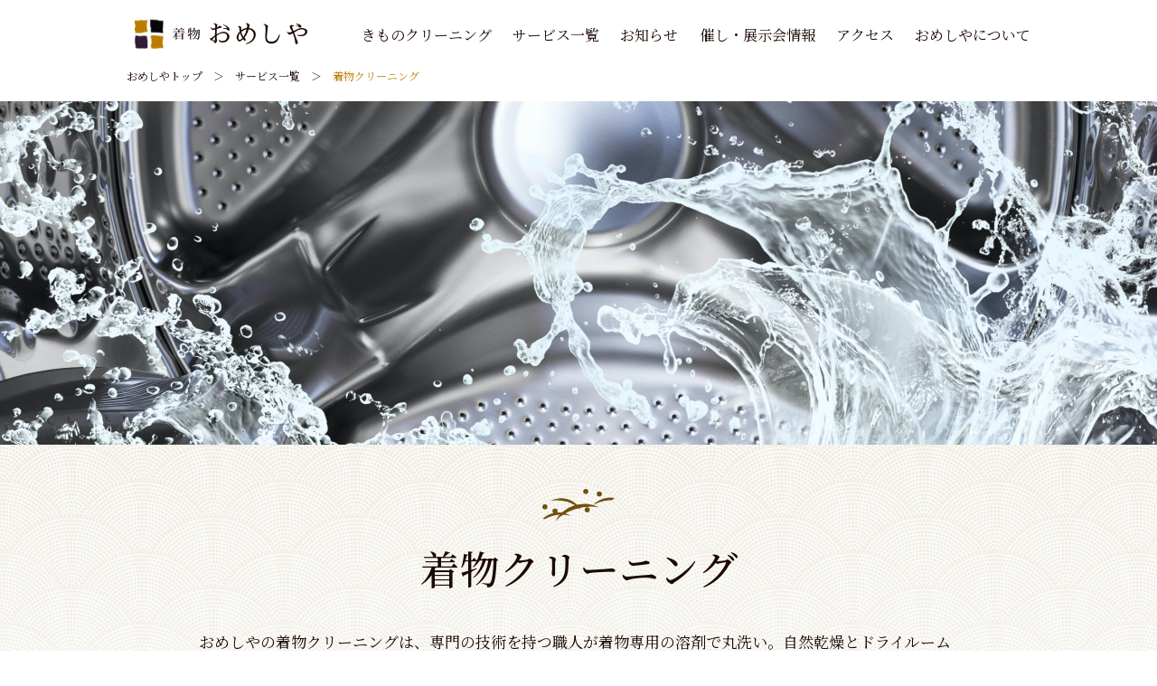

--- FILE ---
content_type: text/html; charset=UTF-8
request_url: https://www.omeshiya.jp/service/cleaning/
body_size: 10251
content:
<!doctype html>
<html lang="ja">
<head>
  <meta charset="UTF-8">
  <meta name="viewport"
        content="width=device-width, user-scalable=no, initial-scale=1.0, maximum-scale=1.0, minimum-scale=1.0">
  <meta http-equiv="X-UA-Compatible" content="ie=edge">
  <meta name="keywords" content="着物,クリーニング,仕立て,豊島区,呉服屋">
  <link rel="shortcut icon" href="https://www.omeshiya.jp/wp-content/themes/omeshiya/assets/images/favicon_1.png">
  <meta name='robots' content='index, follow, max-image-preview:large, max-snippet:-1, max-video-preview:-1' />

	<!-- This site is optimized with the Yoast SEO plugin v19.10 - https://yoast.com/wordpress/plugins/seo/ -->
	<title>着物クリーニング | 東京都豊島区 着物呉服専門店おめしや</title>
	<meta name="description" content="お持ちの着物をクリーニングすることで、ふっくらと美しい着物に仕上げることができます。気になるシミや汚れも丁寧に落とし綺麗な状態に戻せるので、お気軽にご相談ください。" />
	<link rel="canonical" href="https://www.omeshiya.jp/service/cleaning/" />
	<meta property="og:locale" content="ja_JP" />
	<meta property="og:type" content="article" />
	<meta property="og:title" content="着物クリーニング | 東京都豊島区 着物呉服専門店おめしや" />
	<meta property="og:description" content="お持ちの着物をクリーニングすることで、ふっくらと美しい着物に仕上げることができます。気になるシミや汚れも丁寧に落とし綺麗な状態に戻せるので、お気軽にご相談ください。" />
	<meta property="og:url" content="https://www.omeshiya.jp/service/cleaning/" />
	<meta property="og:site_name" content="東京都豊島区 着物呉服専門店おめしや" />
	<meta property="article:modified_time" content="2022-03-11T13:43:21+00:00" />
	<meta name="twitter:card" content="summary_large_image" />
	<script type="application/ld+json" class="yoast-schema-graph">{"@context":"https://schema.org","@graph":[{"@type":"WebPage","@id":"https://www.omeshiya.jp/service/cleaning/","url":"https://www.omeshiya.jp/service/cleaning/","name":"着物クリーニング | 東京都豊島区 着物呉服専門店おめしや","isPartOf":{"@id":"https://www.omeshiya.jp/#website"},"datePublished":"2022-03-04T12:40:06+00:00","dateModified":"2022-03-11T13:43:21+00:00","description":"お持ちの着物をクリーニングすることで、ふっくらと美しい着物に仕上げることができます。気になるシミや汚れも丁寧に落とし綺麗な状態に戻せるので、お気軽にご相談ください。","breadcrumb":{"@id":"https://www.omeshiya.jp/service/cleaning/#breadcrumb"},"inLanguage":"ja","potentialAction":[{"@type":"ReadAction","target":["https://www.omeshiya.jp/service/cleaning/"]}]},{"@type":"BreadcrumbList","@id":"https://www.omeshiya.jp/service/cleaning/#breadcrumb","itemListElement":[{"@type":"ListItem","position":1,"name":"ホーム","item":"https://www.omeshiya.jp/"},{"@type":"ListItem","position":2,"name":"サービス一覧","item":"https://www.omeshiya.jp/service/"},{"@type":"ListItem","position":3,"name":"着物クリーニング"}]},{"@type":"WebSite","@id":"https://www.omeshiya.jp/#website","url":"https://www.omeshiya.jp/","name":"東京都豊島区 着物呉服専門店おめしや","description":"東京都豊島区 着物呉服専門店おめしや","potentialAction":[{"@type":"SearchAction","target":{"@type":"EntryPoint","urlTemplate":"https://www.omeshiya.jp/?s={search_term_string}"},"query-input":"required name=search_term_string"}],"inLanguage":"ja"}]}</script>
	<!-- / Yoast SEO plugin. -->


<link rel='dns-prefetch' href='//ajax.googleapis.com' />
<link rel='dns-prefetch' href='//cdn.jsdelivr.net' />
<link rel='dns-prefetch' href='//fonts.googleapis.com' />
<link rel="alternate" title="oEmbed (JSON)" type="application/json+oembed" href="https://www.omeshiya.jp/wp-json/oembed/1.0/embed?url=https%3A%2F%2Fwww.omeshiya.jp%2Fservice%2Fcleaning%2F" />
<link rel="alternate" title="oEmbed (XML)" type="text/xml+oembed" href="https://www.omeshiya.jp/wp-json/oembed/1.0/embed?url=https%3A%2F%2Fwww.omeshiya.jp%2Fservice%2Fcleaning%2F&#038;format=xml" />
<style id='wp-img-auto-sizes-contain-inline-css' type='text/css'>
img:is([sizes=auto i],[sizes^="auto," i]){contain-intrinsic-size:3000px 1500px}
/*# sourceURL=wp-img-auto-sizes-contain-inline-css */
</style>
<style id='wp-emoji-styles-inline-css' type='text/css'>

	img.wp-smiley, img.emoji {
		display: inline !important;
		border: none !important;
		box-shadow: none !important;
		height: 1em !important;
		width: 1em !important;
		margin: 0 0.07em !important;
		vertical-align: -0.1em !important;
		background: none !important;
		padding: 0 !important;
	}
/*# sourceURL=wp-emoji-styles-inline-css */
</style>
<style id='wp-block-library-inline-css' type='text/css'>
:root{--wp-block-synced-color:#7a00df;--wp-block-synced-color--rgb:122,0,223;--wp-bound-block-color:var(--wp-block-synced-color);--wp-editor-canvas-background:#ddd;--wp-admin-theme-color:#007cba;--wp-admin-theme-color--rgb:0,124,186;--wp-admin-theme-color-darker-10:#006ba1;--wp-admin-theme-color-darker-10--rgb:0,107,160.5;--wp-admin-theme-color-darker-20:#005a87;--wp-admin-theme-color-darker-20--rgb:0,90,135;--wp-admin-border-width-focus:2px}@media (min-resolution:192dpi){:root{--wp-admin-border-width-focus:1.5px}}.wp-element-button{cursor:pointer}:root .has-very-light-gray-background-color{background-color:#eee}:root .has-very-dark-gray-background-color{background-color:#313131}:root .has-very-light-gray-color{color:#eee}:root .has-very-dark-gray-color{color:#313131}:root .has-vivid-green-cyan-to-vivid-cyan-blue-gradient-background{background:linear-gradient(135deg,#00d084,#0693e3)}:root .has-purple-crush-gradient-background{background:linear-gradient(135deg,#34e2e4,#4721fb 50%,#ab1dfe)}:root .has-hazy-dawn-gradient-background{background:linear-gradient(135deg,#faaca8,#dad0ec)}:root .has-subdued-olive-gradient-background{background:linear-gradient(135deg,#fafae1,#67a671)}:root .has-atomic-cream-gradient-background{background:linear-gradient(135deg,#fdd79a,#004a59)}:root .has-nightshade-gradient-background{background:linear-gradient(135deg,#330968,#31cdcf)}:root .has-midnight-gradient-background{background:linear-gradient(135deg,#020381,#2874fc)}:root{--wp--preset--font-size--normal:16px;--wp--preset--font-size--huge:42px}.has-regular-font-size{font-size:1em}.has-larger-font-size{font-size:2.625em}.has-normal-font-size{font-size:var(--wp--preset--font-size--normal)}.has-huge-font-size{font-size:var(--wp--preset--font-size--huge)}.has-text-align-center{text-align:center}.has-text-align-left{text-align:left}.has-text-align-right{text-align:right}.has-fit-text{white-space:nowrap!important}#end-resizable-editor-section{display:none}.aligncenter{clear:both}.items-justified-left{justify-content:flex-start}.items-justified-center{justify-content:center}.items-justified-right{justify-content:flex-end}.items-justified-space-between{justify-content:space-between}.screen-reader-text{border:0;clip-path:inset(50%);height:1px;margin:-1px;overflow:hidden;padding:0;position:absolute;width:1px;word-wrap:normal!important}.screen-reader-text:focus{background-color:#ddd;clip-path:none;color:#444;display:block;font-size:1em;height:auto;left:5px;line-height:normal;padding:15px 23px 14px;text-decoration:none;top:5px;width:auto;z-index:100000}html :where(.has-border-color){border-style:solid}html :where([style*=border-top-color]){border-top-style:solid}html :where([style*=border-right-color]){border-right-style:solid}html :where([style*=border-bottom-color]){border-bottom-style:solid}html :where([style*=border-left-color]){border-left-style:solid}html :where([style*=border-width]){border-style:solid}html :where([style*=border-top-width]){border-top-style:solid}html :where([style*=border-right-width]){border-right-style:solid}html :where([style*=border-bottom-width]){border-bottom-style:solid}html :where([style*=border-left-width]){border-left-style:solid}html :where(img[class*=wp-image-]){height:auto;max-width:100%}:where(figure){margin:0 0 1em}html :where(.is-position-sticky){--wp-admin--admin-bar--position-offset:var(--wp-admin--admin-bar--height,0px)}@media screen and (max-width:600px){html :where(.is-position-sticky){--wp-admin--admin-bar--position-offset:0px}}
/*wp_block_styles_on_demand_placeholder:696af2fe9e3d9*/
/*# sourceURL=wp-block-library-inline-css */
</style>
<style id='classic-theme-styles-inline-css' type='text/css'>
/*! This file is auto-generated */
.wp-block-button__link{color:#fff;background-color:#32373c;border-radius:9999px;box-shadow:none;text-decoration:none;padding:calc(.667em + 2px) calc(1.333em + 2px);font-size:1.125em}.wp-block-file__button{background:#32373c;color:#fff;text-decoration:none}
/*# sourceURL=/wp-includes/css/classic-themes.min.css */
</style>
<link rel='stylesheet' id='main-css' href='https://www.omeshiya.jp/wp-content/themes/omeshiya/assets/css/style.css?ver=2341' type='text/css' media='all' />
<link rel='stylesheet' id='g_font-css' href='https://fonts.googleapis.com/css2?family=Roboto%3Aital%2Cwght%401%2C500%3B1%2C700&#038;display=swap&#038;ver=6.9' type='text/css' media='all' />
<link rel='stylesheet' id='slick-css' href='https://cdn.jsdelivr.net/npm/slick-carousel@1.8.1/slick/slick.css?ver=1845' type='text/css' media='all' />
<script type="text/javascript" src="https://ajax.googleapis.com/ajax/libs/jquery/1.11.0/jquery.min.js?ver=6.9" id="jquery-js"></script>
<link rel="https://api.w.org/" href="https://www.omeshiya.jp/wp-json/" /><link rel="alternate" title="JSON" type="application/json" href="https://www.omeshiya.jp/wp-json/wp/v2/pages/6" /><link rel="EditURI" type="application/rsd+xml" title="RSD" href="https://www.omeshiya.jp/xmlrpc.php?rsd" />
<meta name="generator" content="WordPress 6.9" />
<link rel='shortlink' href='https://www.omeshiya.jp/?p=6' />
<!-- Global site tag (gtag.js) - Google Analytics -->
<script async src="https://www.googletagmanager.com/gtag/js?id=G-XN3DFNN0P5"></script>
<script>
  window.dataLayer = window.dataLayer || [];
  function gtag(){dataLayer.push(arguments);}
  gtag('js', new Date());

  gtag('config', 'G-XN3DFNN0P5');
</script>
</head>
<body>

<header class="header not_toppage">
  <a class="logo" href="https://www.omeshiya.jp/">
    <img src="https://www.omeshiya.jp/wp-content/themes/omeshiya/assets/images/logo_1.svg" alt="着物おめしや">
  </a>
      <div class="menu">
      <a class="ele" href="https://www.omeshiya.jp/service/cleaning/">
        きものクリーニング
      </a>
      <a class="ele" href="https://www.omeshiya.jp/service/">
        サービス一覧
      </a>
      <a class="ele" href="https://www.omeshiya.jp/news/">
        お知らせ
      </a>
      <a class="ele" href="https://www.omeshiya.jp/category/n_event/">
        催し・展示会情報
      </a>
      <a class="ele" href="https://www.omeshiya.jp/#access">
        アクセス
      </a>
      <a class="ele" href="https://www.omeshiya.jp/#about">
        おめしやについて
      </a>
    </div>
    </header>

<nav class="fixedNav">
  <div class="fixedNav_inner">
    <a class="logo" href="https://www.omeshiya.jp/">
      <img src="https://www.omeshiya.jp/wp-content/themes/omeshiya/assets/images/logo_1.svg" alt="着物おめしや">
    </a>
    <div class="menu">
      <a class="ele" href="https://www.omeshiya.jp/service/cleaning/">
        きものクリーニング
      </a>
      <a class="ele" href="https://www.omeshiya.jp/service/">
        サービス一覧
      </a>
      <a class="ele" href="https://www.omeshiya.jp/news/">
        お知らせ
      </a>
      <a class="ele" href="https://www.omeshiya.jp/category/n_event/">
        催し・展示会情報
      </a>
              <a class="ele" href="https://www.omeshiya.jp/#access">
          アクセス
        </a>
        <a class="ele" href="https://www.omeshiya.jp/#about">
          おめしやについて
        </a>
          </div>
  </div>
</nav>

<nav class="fixedBottom">
  <a class="fixedBottom_tel" href="tel:0339725602">
    <img src="https://www.omeshiya.jp/wp-content/themes/omeshiya/assets/images/icon_tel_1.svg" alt="">
    <span class="number">
      03-3972-5602
    </span><br>
    <span class="time">
      営業時間 10:00～18:00　定休日 火・水
    </span>
  </a>
  <div class="fixedBottom_btns">
    <a class="lg" href="https://www.omeshiya.jp/inquiry/">
      <img src="https://www.omeshiya.jp/wp-content/themes/omeshiya/assets/images/btn_1.png" alt="ご相談・お問い合わせ">
    </a>
    <a class="sm" href="https://www.omeshiya.jp/faq/">
      よくある<br>ご質問
    </a>
    <a class="sm" href="https://www.omeshiya.jp/price/">
      価格一覧
    </a>
  </div>
</nav>

<div class="breadcrumbArea">
  <!-- Breadcrumb NavXT 7.1.0 -->
<span property="itemListElement" typeof="ListItem"><a property="item" typeof="WebPage" title="Go to 東京都豊島区 着物呉服専門店おめしや." href="https://www.omeshiya.jp" class="home" ><span property="name">おめしやトップ</span></a><meta property="position" content="1"></span>　＞　<span property="itemListElement" typeof="ListItem"><a property="item" typeof="WebPage" title="Go to サービス一覧." href="https://www.omeshiya.jp/service/" class="post post-page" ><span property="name">サービス一覧</span></a><meta property="position" content="2"></span>　＞　<span property="itemListElement" typeof="ListItem"><span property="name" class="post post-page current-item">着物クリーニング</span><meta property="url" content="https://www.omeshiya.jp/service/cleaning/"><meta property="position" content="3"></span></div>

<div class="service_top_img cle"></div>

<section class="service_top_section cle">
  <img class="service_top_section_img" src="https://www.omeshiya.jp/wp-content/themes/omeshiya/assets/images/cle_img_5.svg" alt="">
  <h1 class="service_top_section_ttl">
    着物クリーニング  </h1>
  <p class="service_top_section_des">
    おめしやの着物クリーニングは、専門の技術を持つ職人が着物専用の溶剤で丸洗い。自然乾燥とドライルームによる乾燥後にすぐプレス加工を施すため、生地を痛めず美しくふっくらした仕上がりになります<br>
    黄変したひどいシミ、どんな汚れでも一点一点丁寧に落とし、綺麗な状態でお戻しいたします。久しぶりに袖を通す着物の汚れやシミなどが気になりましたら、お気軽にご相談ください。
  </p>
  <a class="service_top_section_link" href="https://www.omeshiya.jp/inquiry/">
    宅配でのご送付、出張受け取り（一部地域のみ）でも承っております。詳しくはこちらから
    <img class="icon" src="https://www.omeshiya.jp/wp-content/themes/omeshiya/assets/images/icon_arr_2.svg" alt="">
  </a>
  <dl class="service_top_section_price cle">
    <dt>
      <span class="lg">
        料金一覧
      </span>
      <span class="sm">
        【税込価格】
      </span>
    </dt>
    <dd>
      <p class="menu lg">
        <span class="ttl">振袖・留袖</span>
        <span class="price">7,200円</span>
        <span class="ttl">訪問着・小紋など袷の着物</span>
        <span class="price">6,200円</span>
      </p>
      <p class="menu lg">
        <span class="ttl">単衣・絽・紗など夏物の着物</span>
        <span class="price">5,000円</span>
        <span class="ttl">長襦袢</span>
        <span class="price">4,500円</span>
      </p>
      <p class="menu sm"></p>
    </dd>
  </dl>
  <ul class="service_top_section_list">
    <li class="listItem">
      ※七五三の着物の料金につきまして、<a href="https://www.omeshiya.jp/price/">こちらから</a>ご確認ください。
    </li>
  </ul>
  <div class="service_top_section_case">
    <h2 class="ttl">
      このようなシミ・汚れも<br class="sp_block">あきらめないで！
    </h2>
    <ul class="list">
      <li class="listItem">
        <img src="https://www.omeshiya.jp/wp-content/themes/omeshiya/assets/images/cle_img_6.svg" alt="">
        コーヒーやワイン
      </li>
      <li class="listItem">
        <img src="https://www.omeshiya.jp/wp-content/themes/omeshiya/assets/images/cle_img_7.svg" alt="">
        口紅などの化粧品
      </li>
      <li class="listItem">
        <img src="https://www.omeshiya.jp/wp-content/themes/omeshiya/assets/images/cle_img_8.svg" alt="">
        ケチャップやソース
      </li>
      <li class="listItem">
        <img src="https://www.omeshiya.jp/wp-content/themes/omeshiya/assets/images/cle_img_9.svg" alt="">
        黄変した汚れ
      </li>
      <li class="listItem">
        <img src="https://www.omeshiya.jp/wp-content/themes/omeshiya/assets/images/cle_img_10.svg" alt="">
        スープ類
      </li>
    </ul>
    <p class="des">
      汚れたらすぐに応急処置を、と言っても汚れの成分はさまざまですので安易に汚れを広げないようにしましょう。<br>
      長い時間置いてしまうと汚れが沈着してしまい、元に戻すことが難しくなってしまうため、できるだけ早めのクリーニングをおすすめします。当店ではこのような汚れやシミをすっきり綺麗に取り除きます。
    </p>
  </div>
</section>

<section class="service_feature_section">
  <h2 class="service_feature_section_ttl">
    おめしやの<br class="sp_block">着物クリーニングの特徴
  </h2>
  <div class="service_feature_section_block">
    <div class="img" style="background-image: url('https://www.omeshiya.jp/wp-content/themes/omeshiya/assets/images/cle_img_11.jpg')">
      <img src="https://www.omeshiya.jp/wp-content/themes/omeshiya/assets/images/cle_img_11.jpg" alt="">
    </div>
    <div class="detail">
      <h3 class="ttl">
        染色補正士による確かな目利きで<br>
        納得のいく仕上がりをご提案いたします
      </h3>
      <p class="des">
        丸洗いでは着物専用の石油系有機溶剤を使用し全体的に洗って着物のプレスも一緒に行うため、着た後や定期的なメンテナンスとして最適です。<br>
        皮脂や口紅、食事の油分などに効果がありますが、それらの汚れをすっきり取り除いたり水溶性の汚れや黄変・カビなどシミになっている場合は、シミ抜きを事前にご案内いたします。
      </p>
    </div>
  </div>
  <div class="service_feature_section_block">
    <div class="img" style="background-image: url('https://www.omeshiya.jp/wp-content/themes/omeshiya/assets/images/cle_img_12.jpg')">
      <img src="https://www.omeshiya.jp/wp-content/themes/omeshiya/assets/images/cle_img_12.jpg" alt="">
    </div>
    <div class="detail">
      <h3 class="ttl">
        創業60年、専門技術を持つ職人が<br>
        丸洗いからプレスまで丁寧に仕上げます
      </h3>
      <p class="des">
        染色補正士の見極めをもとに、丸洗いをいたします。型崩れなどが起きないよう、洗いから乾燥、プレスまで一枚一枚丁寧にお取り扱いいたします。
      </p>
    </div>
  </div>
</section>

<section class="service_flow_section">
  <h2 class="service_flow_section_ttl">
    着物クリーニングの流れ
  </h2>
  <div class="service_flow_section_block">
    <div class="img">
      <img src="https://www.omeshiya.jp/wp-content/themes/omeshiya/assets/images/cle_img_13.jpg" alt="">
    </div>
    <div class="ttl">
      <span class="ttl_number">
        1
      </span>
      <span class="ttl_text">
        検品
      </span>
    </div>
    <div class="detail">
      <h3 class="detail_ttl">
        着物の状態を確認
      </h3>
      <p class="detail_des">
        お預かり時に、適切な処理を施すために着物を丁寧に検品します。必要に応じてシミ抜きのご案内をさせていただきます。
      </p>
    </div>
  </div>
  <div class="service_flow_section_block">
    <div class="img">
      <img src="https://www.omeshiya.jp/wp-content/themes/omeshiya/assets/images/cle_img_14.jpg" alt="">
    </div>
    <div class="ttl">
      <span class="ttl_number">
        2
      </span>
      <span class="ttl_text">
        丸洗い
      </span>
    </div>
    <div class="detail">
      <h3 class="detail_ttl">
        着物専用の溶剤で丸洗い
      </h3>
      <p class="detail_des">
        きもの専用の石油系有機溶剤を使い、全体を丸洗いします。ファンデーションや皮脂、食事の油分などの汚れに効果があります。
      </p>
    </div>
  </div>
  <div class="service_flow_section_block">
    <div class="img">
      <img src="https://www.omeshiya.jp/wp-content/themes/omeshiya/assets/images/cle_img_15.jpg" alt="">
    </div>
    <div class="ttl">
      <span class="ttl_number">
        3
      </span>
      <span class="ttl_text">
        乾燥
      </span>
    </div>
    <div class="detail">
      <h3 class="detail_ttl">
        専用の竿で丁寧に自然乾燥
      </h3>
      <p class="detail_des">
        乾きムラや、染織加工や金彩、刺繍にダメージを与えないため、丸洗い後、専用の竿で自然乾燥させます。その後専用温室の温風で乾燥させ湿気を飛ばします。
      </p>
    </div>
  </div>
  <div class="service_flow_section_block">
    <div class="img">
      <img src="https://www.omeshiya.jp/wp-content/themes/omeshiya/assets/images/cle_img_16.jpg" alt="">
    </div>
    <div class="ttl">
      <span class="ttl_number">
        4
      </span>
      <span class="ttl_text">
        仕上げ
      </span>
    </div>
    <div class="detail">
      <h3 class="detail_ttl">
        加工プレスでシワのない着物に
      </h3>
      <p class="detail_des">
        乾燥後の検品でシミ、汚れがないか確認し、問題がなければ最後に加工プレスでシワや型崩れのない仕立てたばかりの着物のような仕上がりにします。
      </p>
    </div>
  </div>
  <div class="service_flow_section_block">
    <div class="img">
      <img src="https://www.omeshiya.jp/wp-content/themes/omeshiya/assets/images/cle_img_17.jpg" alt="">
    </div>
    <div class="ttl">
      <span class="ttl_number">
        5
      </span>
      <span class="ttl_text">
        納品
      </span>
    </div>
    <div class="detail">
      <h3 class="detail_ttl">
        クリーニング完了後、納品準備
      </h3>
      <p class="detail_des">
        クリーニング完了後に丁寧にチェックをし、新しいたとう紙に入れてお客様へ納品となります。
      </p>
    </div>
  </div>
  <div class="service_flow_section_notes">
    <h4 class="ttl">
      汚れが広範囲の場合、洗い張りで反物を水洗い
    </h4>
    <p class="caution">
      ※詳しくはお見積もりください
    </p>
    <p class="text">
      全体的な汚れや大幅な寸法直しなどの場合は、一度着物を解いて一反の反物にして水洗いをします。
    </p>
  </div>
</section>

<section class="service_option_section">
  <div class="service_option_section_top">
    <dl class="service_option_section_top_inner">
      <dt class="ttl">
        <span class="lg">シミ抜き加工</span><br>
        <span class="sm">※詳しくはお見積もりください</span>
      </dt>
      <dd class="detail">
        <p class="lg">
          京都の悉皆（しっかい）職人の手により、<br class="pc_block">しみ・汚れ・黄変シミも綺麗に
        </p>
        <p class="des">
          シミやカビが多くあっても、シミ抜き加工をすることにより綺麗な状態に戻すことができます。シミが着物全体的にある場合、シミ抜き加工に加えて専門の職人が柄を描き足すなどの加工を施して、着物のシミが目立たないようにすることができます。
        </p>
      </dd>
    </dl>
  </div>
  <div class="service_option_section_bottom">
    <img src="https://www.omeshiya.jp/wp-content/themes/omeshiya/assets/images/cle_img_18.jpg" alt="">
    <img src="https://www.omeshiya.jp/wp-content/themes/omeshiya/assets/images/cle_img_19.jpg" alt="">
  </div>
</section>

<section class="service_option_flow">
  <h2 class="service_option_flow_ttl">
    シミ抜き加工の流れ
  </h2>
  <div class="service_option_flow_block">
    <div class="img">
      <img src="https://www.omeshiya.jp/wp-content/themes/omeshiya/assets/images/cle_img_20.jpg" alt="">
    </div>
    <div class="ttl">
    <span class="ttl_number">
      1
    </span>
      <span class="ttl_text">
      除去
    </span>
    </div>
    <div class="detail">
      <h3 class="detail_ttl">
        シミやカビの汚れを落とす
      </h3>
      <p class="detail_des">
        お着物に付いているシミやカビの状態を見極め、適切なシミ抜き薬剤を用いて除去していきます。<br>
        変色したシミやカビ、長年の古く変色したシミなどはすでに生地が弱っている可能性もありますので、生地への影響を見ながら少しずつシミ抜きを行なっていきます。
      </p>
    </div>
  </div>
  <div class="service_option_flow_block">
    <div class="img">
      <img src="https://www.omeshiya.jp/wp-content/themes/omeshiya/assets/images/cle_img_21.jpg" alt="">
    </div>
    <div class="ttl">
    <span class="ttl_number">
      2
    </span>
      <span class="ttl_text">
      染色
    </span>
    </div>
    <div class="detail">
      <h3 class="detail_ttl">
        シミ抜きで色落ちした部分を染色
      </h3>
      <p class="detail_des">
        シミ抜き後、色落ちした部分に少しずつ色を補い元通りに復元していきます。
      </p>
    </div>
  </div>
</section>

<section class="top_cta_section">
  <div class="top_cta_section_inner">
    <div class="top_cta_section_top">
      <p class="lg">
        きものに関するご相談<br class="sp_block">大歓迎！お気軽にどうぞ！
      </p>
      <p class="sm">
        クリーニングなどのお手入れからTPOに合わせた着物選びなど経験豊富なスタッフがお答えします！
      </p>
    </div>
    <div class="top_cta_section_btns">
      <a class="tel" href="tel:0339725602">
        <img src="https://www.omeshiya.jp/wp-content/themes/omeshiya/assets/images/icon_tel_1.svg" alt="">
        <span class="number">
          03-3972-5602
        </span><br>
        <span class="time">
          営業時間 10:00～18:00　定休日 火・水
        </span>
      </a>
      <a href="https://www.omeshiya.jp/inquiry/" class="inquiry">
        <span class="lg">
          WEBから<br class="sp_block">お問い合わせ
        </span>
        <img src="https://www.omeshiya.jp/wp-content/themes/omeshiya/assets/images/icon_arr_1.svg" alt="">
      </a>
    </div>
  </div>
</section>

<footer class="footer">
  <div class="footer_top">
    <a class="logo" href="https://www.omeshiya.jp/">
      <img src="https://www.omeshiya.jp/wp-content/themes/omeshiya/assets/images/logo_2.svg" alt="着物おめしや">
    </a>
    <p class="text">
      <b>有限会社おめしや</b><br>
      〒171-0043 東京都豊島区要町3-8-1<br>
      TEL 03-3972-5602　FAX 03-3957-6036<br>
      営業時間 10:00～18:00<br>
      定休日 毎週火曜日・水曜日
    </p>
  </div>
  <div class="footer_bottom">
    <p class="text">
      各種クレジットカード取り扱いしております
      <img src="https://www.omeshiya.jp/wp-content/themes/omeshiya/assets/images/top_cards_1.jpg" alt="">
    </p>
    <dl class="navBlock sm">
      <dt>
        SERVICE
      </dt>
      <dd>
        <a class="ele" href="https://www.omeshiya.jp/category/n_products/">
          お取り扱い商品
        </a>
        <a class="ele" href="https://www.omeshiya.jp/service/cleaning/">
          きものクリーニング
        </a>
        <a class="ele" href="https://www.omeshiya.jp/service/oteire/">
          仕立てとお直し
        </a>
        <a class="ele" href="https://www.omeshiya.jp/service/kikata/">
          着付けのお稽古
        </a>
      </dd>
    </dl>
    <dl class="navBlock lg">
      <dt>
        INFORMATION
      </dt>
      <dd>
        <a class="ele" href="https://www.omeshiya.jp/category/n_info/">
          お知らせ
        </a>
        <a class="ele" href="https://www.omeshiya.jp/inquiry/">
          お問い合わせ・来店予約
        </a>
        <a class="ele" href="https://www.omeshiya.jp/category/n_event/">
          催し・展示会情報
        </a>
        <a class="ele" href="https://www.omeshiya.jp/privacy/">
          プライバシーポリシー
        </a>
                  <a class="ele" href="https://www.omeshiya.jp/#access">
            アクセスマップ
          </a>
                <a class="ele" href="https://www.omeshiya.jp/sitemap/">
          サイトマップ
        </a>
        <a class="ele" href="https://www.omeshiya.jp/price/">
          価格一覧
        </a>
      </dd>
    </dl>
  </div>
</footer>

<div class="footerspBottom sp_block">
  <a class="ele" href="https://www.omeshiya.jp/sitemap/">
    サイトマップ >
  </a>
  <a class="ele" href="https://www.omeshiya.jp/privacy/">
    プライバシーポリシー >
  </a>
</div>

<p class="footerCopy">
  ©着物おめしや 2022
</p>

<footer class="fixedFooter sp_block">
  <a class="ele" href="https://www.omeshiya.jp/service/">
    <div class="icon">
      <img src="https://www.omeshiya.jp/wp-content/themes/omeshiya/assets/images/icon_matsu_2.svg" alt="">
    </div>
    サービス
  </a>
  <a class="ele" href="https://www.omeshiya.jp/category/n_event/">
    <div class="icon">
      <img src="https://www.omeshiya.jp/wp-content/themes/omeshiya/assets/images/icon_sensu_2.svg" alt="">
    </div>
    催事情報
  </a>
  <a class="ele" href="https://www.omeshiya.jp/category/n_info/">
    <div class="icon">
      <img src="https://www.omeshiya.jp/wp-content/themes/omeshiya/assets/images/icon_sakura_1.svg" alt="">
    </div>
    お知らせ
  </a>
  <a class="ele" href="https://www.omeshiya.jp/faq/">
    <div class="icon">
      <img src="https://www.omeshiya.jp/wp-content/themes/omeshiya/assets/images/icon_cloud_1.svg" alt="">
    </div>
    Q&A
  </a>
  <a class="ele lg" href="https://www.omeshiya.jp/price/">
    <div class="icon">
      <img src="https://www.omeshiya.jp/wp-content/themes/omeshiya/assets/images/icon_paper_1.svg" alt="">
    </div>
    価格一覧
  </a>
</footer>

<script src="https://yubinbango.github.io/yubinbango/yubinbango.js" charset="UTF-8"></script>
<script>
  jQuery(function($) {
      $('form').addClass('h-adr');
  });
</script>

</body>
</html>

<script type="speculationrules">
{"prefetch":[{"source":"document","where":{"and":[{"href_matches":"/*"},{"not":{"href_matches":["/wp-*.php","/wp-admin/*","/wp-content/uploads/*","/wp-content/*","/wp-content/plugins/*","/wp-content/themes/omeshiya/*","/*\\?(.+)"]}},{"not":{"selector_matches":"a[rel~=\"nofollow\"]"}},{"not":{"selector_matches":".no-prefetch, .no-prefetch a"}}]},"eagerness":"conservative"}]}
</script>
<script type="text/javascript" src="https://www.omeshiya.jp/wp-content/themes/omeshiya/assets/js/bundle.js?ver=2335" id="bundle-js"></script>
<script type="text/javascript" src="https://cdn.jsdelivr.net/npm/slick-carousel@1.8.1/slick/slick.min.js?ver=1836" id="slick-js"></script>
<script id="wp-emoji-settings" type="application/json">
{"baseUrl":"https://s.w.org/images/core/emoji/17.0.2/72x72/","ext":".png","svgUrl":"https://s.w.org/images/core/emoji/17.0.2/svg/","svgExt":".svg","source":{"concatemoji":"https://www.omeshiya.jp/wp-includes/js/wp-emoji-release.min.js?ver=6.9"}}
</script>
<script type="module">
/* <![CDATA[ */
/*! This file is auto-generated */
const a=JSON.parse(document.getElementById("wp-emoji-settings").textContent),o=(window._wpemojiSettings=a,"wpEmojiSettingsSupports"),s=["flag","emoji"];function i(e){try{var t={supportTests:e,timestamp:(new Date).valueOf()};sessionStorage.setItem(o,JSON.stringify(t))}catch(e){}}function c(e,t,n){e.clearRect(0,0,e.canvas.width,e.canvas.height),e.fillText(t,0,0);t=new Uint32Array(e.getImageData(0,0,e.canvas.width,e.canvas.height).data);e.clearRect(0,0,e.canvas.width,e.canvas.height),e.fillText(n,0,0);const a=new Uint32Array(e.getImageData(0,0,e.canvas.width,e.canvas.height).data);return t.every((e,t)=>e===a[t])}function p(e,t){e.clearRect(0,0,e.canvas.width,e.canvas.height),e.fillText(t,0,0);var n=e.getImageData(16,16,1,1);for(let e=0;e<n.data.length;e++)if(0!==n.data[e])return!1;return!0}function u(e,t,n,a){switch(t){case"flag":return n(e,"\ud83c\udff3\ufe0f\u200d\u26a7\ufe0f","\ud83c\udff3\ufe0f\u200b\u26a7\ufe0f")?!1:!n(e,"\ud83c\udde8\ud83c\uddf6","\ud83c\udde8\u200b\ud83c\uddf6")&&!n(e,"\ud83c\udff4\udb40\udc67\udb40\udc62\udb40\udc65\udb40\udc6e\udb40\udc67\udb40\udc7f","\ud83c\udff4\u200b\udb40\udc67\u200b\udb40\udc62\u200b\udb40\udc65\u200b\udb40\udc6e\u200b\udb40\udc67\u200b\udb40\udc7f");case"emoji":return!a(e,"\ud83e\u1fac8")}return!1}function f(e,t,n,a){let r;const o=(r="undefined"!=typeof WorkerGlobalScope&&self instanceof WorkerGlobalScope?new OffscreenCanvas(300,150):document.createElement("canvas")).getContext("2d",{willReadFrequently:!0}),s=(o.textBaseline="top",o.font="600 32px Arial",{});return e.forEach(e=>{s[e]=t(o,e,n,a)}),s}function r(e){var t=document.createElement("script");t.src=e,t.defer=!0,document.head.appendChild(t)}a.supports={everything:!0,everythingExceptFlag:!0},new Promise(t=>{let n=function(){try{var e=JSON.parse(sessionStorage.getItem(o));if("object"==typeof e&&"number"==typeof e.timestamp&&(new Date).valueOf()<e.timestamp+604800&&"object"==typeof e.supportTests)return e.supportTests}catch(e){}return null}();if(!n){if("undefined"!=typeof Worker&&"undefined"!=typeof OffscreenCanvas&&"undefined"!=typeof URL&&URL.createObjectURL&&"undefined"!=typeof Blob)try{var e="postMessage("+f.toString()+"("+[JSON.stringify(s),u.toString(),c.toString(),p.toString()].join(",")+"));",a=new Blob([e],{type:"text/javascript"});const r=new Worker(URL.createObjectURL(a),{name:"wpTestEmojiSupports"});return void(r.onmessage=e=>{i(n=e.data),r.terminate(),t(n)})}catch(e){}i(n=f(s,u,c,p))}t(n)}).then(e=>{for(const n in e)a.supports[n]=e[n],a.supports.everything=a.supports.everything&&a.supports[n],"flag"!==n&&(a.supports.everythingExceptFlag=a.supports.everythingExceptFlag&&a.supports[n]);var t;a.supports.everythingExceptFlag=a.supports.everythingExceptFlag&&!a.supports.flag,a.supports.everything||((t=a.source||{}).concatemoji?r(t.concatemoji):t.wpemoji&&t.twemoji&&(r(t.twemoji),r(t.wpemoji)))});
//# sourceURL=https://www.omeshiya.jp/wp-includes/js/wp-emoji-loader.min.js
/* ]]> */
</script>


--- FILE ---
content_type: text/css
request_url: https://www.omeshiya.jp/wp-content/themes/omeshiya/assets/css/style.css?ver=2341
body_size: 61688
content:
@import url("https://fonts.googleapis.com/css2?family=Noto+Sans+JP:wght@400;500&family=Noto+Serif+JP:wght@400;500&family=Sawarabi+Mincho&display=swap");.pc_block{display:block}@media only screen and (max-width: 767px){.pc_block{display:none}}.pc_inline{display:inline}@media only screen and (max-width: 767px){.pc_inline{display:none}}.sp_block{display:none}@media only screen and (max-width: 767px){.sp_block{display:block}}.sp_inline{display:none}@media only screen and (max-width: 767px){.sp_inline{display:inline}}img{display:block;width:100%}li{list-style:none}a{text-decoration:none;color:inherit;-webkit-transition:.5s;transition:.5s}a:hover{-webkit-transition:.2s;transition:.2s;opacity:.7}*{font-family:"Noto Serif JP",serif;color:#1B0802}body{width:100%;overflow:hidden}.defFlex,.btns_style_1,.fixedBottom_btns,.top_top_section_btns,.btns_style_1 .sm,.fixedBottom_btns .sm,.top_top_section_btns .sm,.block_style_1,.service_flow_section_block,.service_option_flow_block,.header_style_1,.header.not_toppage,.fixedNav_inner,.header_style_1>.menu,.header.not_toppage>.menu,.fixedNav_inner>.menu,.btns_style_2 .inquiry,.service_reserve_section_btns .inquiry,.top_cta_section_btns .inquiry,.service_top_section_price>dd,.service_top_section_price>dd .menu,.service_top_section_case .list,.service_feature_section_block,.service_option_section_top_inner,.service_option_section_bottom,.faqPageMainSection_block .faqItem>dt,.inquiryPageMainSection_block>dl,.service_top_section_kikataList,.service_top_section_kikataList .listItem,.service_tpo_section_main .category,.service_tpo_section_main .detail,.service_tpo_section_main .detail>dl dd,.service_date_section_list,.service_reserve_section_btns,.singleMainSection_inner,.otherCatSection_list .slider,.otherCatSection_list .slider .listItem,.archiveMainSection_inner,.archiveMainSection_main .linkItem,.service_top_section_priceMenu .list,.service_about_section,.service_menu_section .list,.pricePageMainSection_block,.pricePageMainSection_block dl dd,.privacyPageMainSection_block>dd .address_block,.service_top_section_svcList,.sitemapPageMainSection_block,.top_top_section_navBlock,.top_info_section_ttl,.top_info_section_list .listItem a,.top_event_section,.top_event_section_img,.top_covid_section_list,.top_cta_section_btns,.footer,.footer_bottom,.fixedFooter .ele .icon{display:-webkit-box;display:-ms-flexbox;display:flex;-webkit-box-orient:horizontal;-webkit-box-direction:normal;-ms-flex-direction:row;flex-direction:row;-webkit-box-pack:start;-ms-flex-pack:start;justify-content:flex-start;-webkit-box-align:start;-ms-flex-align:start;align-items:flex-start}.tel_style_1,.header_tel,.fixedBottom_tel{text-align:center}.tel_style_1>img,.header_tel>img,.fixedBottom_tel>img{width:20px;display:inline-block}.tel_style_1 .number,.header_tel .number,.fixedBottom_tel .number{font-size:27px;line-height:1.2;letter-spacing:1px}.tel_style_1 .time,.header_tel .time,.fixedBottom_tel .time{font-family:"Noto Sans JP",sans-serif;font-size:11px;line-height:2.0}.btns_style_1,.fixedBottom_btns,.top_top_section_btns{-ms-flex-wrap:wrap;flex-wrap:wrap;-webkit-box-align:stretch;-ms-flex-align:stretch;align-items:stretch}.btns_style_1 .lg,.fixedBottom_btns .lg,.top_top_section_btns .lg{width:100%;margin:0 0 10px}.btns_style_1 .sm,.fixedBottom_btns .sm,.top_top_section_btns .sm{-webkit-box-pack:center;-ms-flex-pack:center;justify-content:center;-webkit-box-align:center;-ms-flex-align:center;align-items:center;width:47%;background:#956A12;color:#ffffff;font-size:16px;line-height:1.3;text-align:center;padding:12px 0;border-radius:3px;-webkit-box-shadow:0 3px 6px rgba(0, 0, 0, .16);box-shadow:0 3px 6px rgba(0, 0, 0, .16)}.btns_style_1 .sm:nth-of-type(2),.fixedBottom_btns .sm:nth-of-type(2),.top_top_section_btns .sm:nth-of-type(2){margin:0 6% 0 0}.btn_style_1,.singleMainSection_side .newList_contents .linkBtn,.singleMainSection_side .tipsList_contents .linkBtn,.service_top_section_svcList .listItem .more,.service_top_section_svcList .listItem .goPrice,.top_info_section_btn,.top_event_section_btn{display:inline-block;color:#ffffff;font-size:16px;background:#AF7707;padding:12px;border-radius:2px;text-align:center}@media only screen and (max-width: 767px){.btn_style_1,.singleMainSection_side .newList_contents .linkBtn,.singleMainSection_side .tipsList_contents .linkBtn,.service_top_section_svcList .listItem .more,.service_top_section_svcList .listItem .goPrice,.top_info_section_btn,.top_event_section_btn{font-size:3.4vw;padding:3vw 0}}.btn_style_1>img,.singleMainSection_side .newList_contents .linkBtn>img,.singleMainSection_side .tipsList_contents .linkBtn>img,.service_top_section_svcList .listItem .more>img,.service_top_section_svcList .listItem .goPrice>img,.top_info_section_btn>img,.top_event_section_btn>img{display:inline-block;width:15px;margin:0 0 -2px 4px}@media only screen and (max-width: 767px){.btn_style_1>img,.singleMainSection_side .newList_contents .linkBtn>img,.singleMainSection_side .tipsList_contents .linkBtn>img,.service_top_section_svcList .listItem .more>img,.service_top_section_svcList .listItem .goPrice>img,.top_info_section_btn>img,.top_event_section_btn>img{width:3.1vw;margin:0 0 -.4vw 2vw}}.btn_style_2,.service_top_section_btn,.top_service_section_btn{display:block;width:69vw;max-width:372px;padding:22px 0;color:#ffffff;font-size:20px;background:#AF7707;text-align:center;font-weight:500;position:relative;border-radius:2px}@media only screen and (max-width: 767px){.btn_style_2,.service_top_section_btn,.top_service_section_btn{font-size:3.7vw;padding:5.2vw 0}}.btn_style_2>img,.service_top_section_btn>img,.top_service_section_btn>img{position:absolute;top:50%;right:0;-webkit-transform:translate(-100%, -50%);transform:translate(-100%, -50%);width:20px;z-index:1}@media only screen and (max-width: 767px){.btn_style_2>img,.service_top_section_btn>img,.top_service_section_btn>img{width:3.7vw}}.ttl_style_1,.top_service_section_ttl,.top_about_section_ttl,.top_access_section_ttl{text-align:center;padding:33px 0 0;background-image:url(../images/icon_grass_1.svg);background-size:117px;background-position:center top}@media only screen and (max-width: 767px){.ttl_style_1,.top_service_section_ttl,.top_about_section_ttl,.top_access_section_ttl{background-image:none;padding:0}}.ttl_style_1 *,.top_service_section_ttl *,.top_about_section_ttl *,.top_access_section_ttl *{font-family:"Sawarabi Mincho",serif;font-weight:500}.ttl_style_1 .en,.top_service_section_ttl .en,.top_about_section_ttl .en,.top_access_section_ttl .en{color:#BB7D00;font-size:36px;margin:0 0 14px;letter-spacing:8px}@media only screen and (max-width: 767px){.ttl_style_1 .en,.top_service_section_ttl .en,.top_about_section_ttl .en,.top_access_section_ttl .en{font-size:6.8vw;letter-spacing:5px}}.ttl_style_1 .ja,.top_service_section_ttl .ja,.top_about_section_ttl .ja,.top_access_section_ttl .ja{font-size:16px;line-height:1.3}@media only screen and (max-width: 767px){.ttl_style_1 .ja,.top_service_section_ttl .ja,.top_about_section_ttl .ja,.top_access_section_ttl .ja{font-size:3.4vw}}.ttl_style_2,.ttl_style_3,.service_top_section_priceMenu .ttl,.service_menu_section .ttl,.service_feature_section_ttl,.service_flow_section_ttl,.service_option_flow_ttl,.service_date_section_ttl,.service_reserve_section_ttl{font-size:32px;text-align:center;letter-spacing:2px;font-weight:500;position:relative}@media only screen and (max-width: 767px){.ttl_style_2,.ttl_style_3,.service_top_section_priceMenu .ttl,.service_menu_section .ttl,.service_feature_section_ttl,.service_flow_section_ttl,.service_option_flow_ttl,.service_date_section_ttl,.service_reserve_section_ttl{font-size:6.5vw;line-height:1.5}}.ttl_style_2::before,.ttl_style_3::before,.service_top_section_priceMenu .ttl::before,.service_menu_section .ttl::before,.service_feature_section_ttl::before,.service_flow_section_ttl::before,.service_option_flow_ttl::before,.service_date_section_ttl::before,.service_reserve_section_ttl::before{content:'';display:block;height:1px;width:318px;border-bottom:1px solid #DECEAE;position:absolute;bottom:-34px;left:50%;-webkit-transform:translateX(-50%);transform:translateX(-50%);z-index:1}@media only screen and (max-width: 767px){.ttl_style_2::before,.ttl_style_3::before,.service_top_section_priceMenu .ttl::before,.service_menu_section .ttl::before,.service_feature_section_ttl::before,.service_flow_section_ttl::before,.service_option_flow_ttl::before,.service_date_section_ttl::before,.service_reserve_section_ttl::before{width:59vw;bottom:-4vw}}.ttl_style_3 .lg,.service_top_section_priceMenu .ttl .lg,.service_menu_section .ttl .lg{font-size:32px;letter-spacing:2px;font-weight:500}@media only screen and (max-width: 767px){.ttl_style_3 .lg,.service_top_section_priceMenu .ttl .lg,.service_menu_section .ttl .lg{font-size:6.5vw;line-height:1.5;letter-spacing:0}}.ttl_style_3 .sm,.service_top_section_priceMenu .ttl .sm,.service_menu_section .ttl .sm{font-size:16px;margin:23px 0 0;letter-spacing:0}@media only screen and (max-width: 767px){.ttl_style_3 .sm,.service_top_section_priceMenu .ttl .sm,.service_menu_section .ttl .sm{font-size:3.1vw;line-height:1.6;margin:2vw 0 0}}.block_style_1,.service_flow_section_block,.service_option_flow_block{-webkit-box-pack:justify;-ms-flex-pack:justify;justify-content:space-between;width:84%;max-width:934px;margin:0 auto 97px;position:relative}@media only screen and (max-width: 767px){.block_style_1,.service_flow_section_block,.service_option_flow_block{-webkit-box-orient:vertical;-webkit-box-direction:normal;-ms-flex-direction:column;flex-direction:column;-webkit-box-pack:start;-ms-flex-pack:start;justify-content:flex-start;position:relative;padding:0 0 0 calc(84% - 62vw);margin:0 auto 9vw}}.block_style_1::before,.service_flow_section_block::before,.service_option_flow_block::before{content:'';display:block;width:0;height:0;border-style:solid;border-width:15px 8.5px 0 8.5px;border-color:#BB7D00 transparent transparent transparent;position:absolute;bottom:-40px;left:53%;-webkit-transform:translateX(-50%);transform:translateX(-50%);z-index:1}@media only screen and (max-width: 767px){.block_style_1::before,.service_flow_section_block::before,.service_option_flow_block::before{border-width:8px 5px 0 5px;bottom:0;left:6.5%;-webkit-transform:translateX(-50%);transform:translateX(-50%)}}.block_style_1 .img,.service_flow_section_block .img,.service_option_flow_block .img{width:42%}@media only screen and (max-width: 767px){.block_style_1 .img,.service_flow_section_block .img,.service_option_flow_block .img{width:100%;margin:0 0 3.5vw}}.block_style_1 .ttl,.service_flow_section_block .ttl,.service_option_flow_block .ttl{width:36px;-webkit-writing-mode:vertical-rl;-ms-writing-mode:tb-rl;writing-mode:vertical-rl;position:relative;padding:67px 0 0}@media only screen and (max-width: 767px){.block_style_1 .ttl,.service_flow_section_block .ttl,.service_option_flow_block .ttl{width:8vw;position:absolute;top:0;left:0;z-index:1;padding:13.5vw 0 0}}.block_style_1 .ttl_number,.service_flow_section_block .ttl_number,.service_option_flow_block .ttl_number{font-size:43px;position:absolute;top:6px;left:2px;z-index:1;-webkit-transform:rotate(-90deg);transform:rotate(-90deg)}@media only screen and (max-width: 767px){.block_style_1 .ttl_number,.service_flow_section_block .ttl_number,.service_option_flow_block .ttl_number{font-size:6.8vw;top:3vw;left:2vw}}.block_style_1 .ttl_text,.service_flow_section_block .ttl_text,.service_option_flow_block .ttl_text{font-size:26px;font-weight:500;letter-spacing:20px}@media only screen and (max-width: 767px){.block_style_1 .ttl_text,.service_flow_section_block .ttl_text,.service_option_flow_block .ttl_text{font-size:5.9vw;letter-spacing:5vw}}.block_style_1 .detail,.service_flow_section_block .detail,.service_option_flow_block .detail{width:37%}@media only screen and (max-width: 767px){.block_style_1 .detail,.service_flow_section_block .detail,.service_option_flow_block .detail{width:100%}}.block_style_1 .detail_ttl,.service_flow_section_block .detail_ttl,.service_option_flow_block .detail_ttl{font-size:23px;font-family:"Sawarabi Mincho",serif;font-weight:500;line-height:1.7;margin:0 0 20px}@media only screen and (max-width: 767px){.block_style_1 .detail_ttl,.service_flow_section_block .detail_ttl,.service_option_flow_block .detail_ttl{font-size:4.3vw;margin:0 0 2vw}}.block_style_1 .detail_des,.service_flow_section_block .detail_des,.service_option_flow_block .detail_des{font-size:15px;line-height:1.8}@media only screen and (max-width: 767px){.block_style_1 .detail_des,.service_flow_section_block .detail_des,.service_option_flow_block .detail_des{font-size:3.1vw;line-height:1.7}}.header_style_1,.header.not_toppage,.fixedNav_inner{width:84%;max-width:1000px;margin:0 auto;-webkit-box-align:center;-ms-flex-align:center;align-items:center}.header_style_1>.logo,.header.not_toppage>.logo,.fixedNav_inner>.logo{width:20%;margin:0 6% 0 0}@media only screen and (max-width: 767px){.header_style_1>.logo,.header.not_toppage>.logo,.fixedNav_inner>.logo{width:46vw;-webkit-transform:translateY(2.2vw);transform:translateY(2.2vw);margin:0 auto}}.header_style_1>.menu,.header.not_toppage>.menu,.fixedNav_inner>.menu{-webkit-box-pack:justify;-ms-flex-pack:justify;justify-content:space-between;width:74%}@media only screen and (max-width: 767px){.header_style_1>.menu,.header.not_toppage>.menu,.fixedNav_inner>.menu{display:none}}.header_style_1>.menu .ele,.header.not_toppage>.menu .ele,.fixedNav_inner>.menu .ele{font-size:16px}.btns_style_2 .tel,.service_reserve_section_btns .tel,.top_cta_section_btns .tel,.btns_style_2 .inquiry,.service_reserve_section_btns .inquiry,.top_cta_section_btns .inquiry{width:49%;border-radius:3px;-webkit-box-shadow:0 3px 6px rgba(0, 0, 0, .16);box-shadow:0 3px 6px rgba(0, 0, 0, .16)}.btns_style_2 .tel,.service_reserve_section_btns .tel,.top_cta_section_btns .tel{text-align:center;background-color:#ffffff;margin:0 2% 0 0;padding:22px 0}@media only screen and (max-width: 767px){.btns_style_2 .tel,.service_reserve_section_btns .tel,.top_cta_section_btns .tel{padding:1.8vw 3vw 2.8vw;text-align:left}}.btns_style_2 .tel>img,.service_reserve_section_btns .tel>img,.top_cta_section_btns .tel>img{width:28px;display:inline-block;margin:0 10px 0 0}@media only screen and (max-width: 767px){.btns_style_2 .tel>img,.service_reserve_section_btns .tel>img,.top_cta_section_btns .tel>img{width:3vw;margin:0}}.btns_style_2 .tel .number,.service_reserve_section_btns .tel .number,.top_cta_section_btns .tel .number{font-size:39px;line-height:1.2;letter-spacing:2px}@media only screen and (max-width: 767px){.btns_style_2 .tel .number,.service_reserve_section_btns .tel .number,.top_cta_section_btns .tel .number{font-size:4.6vw;line-height:1.5;letter-spacing:1px}}.btns_style_2 .tel .time,.service_reserve_section_btns .tel .time,.top_cta_section_btns .tel .time{font-family:"Noto Sans JP",sans-serif;font-size:15px;line-height:2.0}@media only screen and (max-width: 767px){.btns_style_2 .tel .time,.service_reserve_section_btns .tel .time,.top_cta_section_btns .tel .time{font-size:3.1vw;line-height:1.3}}.btns_style_2 .inquiry,.service_reserve_section_btns .inquiry,.top_cta_section_btns .inquiry{-webkit-box-pack:center;-ms-flex-pack:center;justify-content:center;-webkit-box-align:center;-ms-flex-align:center;align-items:center;padding:0 0 0 28px;background-image:url(../images/top_bg_4.jpg);background-size:cover;background-position:center}@media only screen and (max-width: 767px){.btns_style_2 .inquiry,.service_reserve_section_btns .inquiry,.top_cta_section_btns .inquiry{padding:0 0 0 6vw}}.btns_style_2 .inquiry .lg,.service_reserve_section_btns .inquiry .lg,.top_cta_section_btns .inquiry .lg{font-size:26px;font-weight:500}@media only screen and (max-width: 767px){.btns_style_2 .inquiry .lg,.service_reserve_section_btns .inquiry .lg,.top_cta_section_btns .inquiry .lg{font-size:4vw;line-height:1.4;text-align:center}}.btns_style_2 .inquiry>img,.service_reserve_section_btns .inquiry>img,.top_cta_section_btns .inquiry>img{width:31px;display:inline-block;margin:0 0 0 13px}@media only screen and (max-width: 767px){.btns_style_2 .inquiry>img,.service_reserve_section_btns .inquiry>img,.top_cta_section_btns .inquiry>img{width:4.8vw;margin:0 0 0 3vw}}.fadein{opacity:0;-webkit-transform:translate(0, 50px);transform:translate(0, 50px);-webkit-transition:1s;transition:1s}.fadein.scrollin,.slide_r.scrollin,.slide_l.scrollin{opacity:1;-webkit-transform:translate(0, 0);transform:translate(0, 0)}html{-webkit-box-sizing:border-box;box-sizing:border-box;overflow-y:scroll;-webkit-text-size-adjust:100%}*,::before,::after{-webkit-box-sizing:border-box;box-sizing:border-box}::before,::after{text-decoration:inherit;vertical-align:inherit}*{background-repeat:no-repeat;padding:0;margin:0;line-height:1.0}audio:not([controls]){display:none;height:0}hr{overflow:visible}article,aside,details,figcaption,figure,footer,header,main,menu,nav,section,summary{display:block}summary{display:list-item}small{font-size:80%}[hidden],template{display:none}abbr[title]{border-bottom:1px dotted;text-decoration:none}a{background-color:transparent;-webkit-text-decoration-skip:objects}a:active,a:hover{outline-width:0}code,kbd,pre,samp{font-family:monospace, monospace}b,strong{font-weight:bolder}dfn{font-style:italic}mark{background-color:#ff0;color:#000}sub,sup{font-size:75%;line-height:0;position:relative;vertical-align:baseline}sub{bottom:-0.25em}sup{top:-0.5em}button,[type="button"],[type="reset"],[type="submit"] [role="button"]{cursor:pointer}[disabled]{cursor:default}[type="number"]{width:auto}[type="search"]{-webkit-appearance:textfield}[type="search"]::-webkit-search-cancel-button,[type="search"]::-webkit-search-decoration{-webkit-appearance:none}textarea{overflow:auto;resize:vertical}optgroup{font-weight:bold}button{overflow:visible}button::-moz-focus-inner,[type="button"]::-moz-focus-inner,[type="reset"]::-moz-focus-inner,[type="submit"]::-moz-focus-inner{padding:0}button:-moz-focusring,[type="button"]::-moz-focus-inner,[type="reset"]::-moz-focus-inner,[type="submit"]::-moz-focus-inner{outline:1px dotted ButtonText}button,html [type="button"],[type="reset"],[type="submit"]{-webkit-appearance:button}button,select{text-transform:none}select::-ms-expand{display:none}select::-ms-value{color:currentColor}legend{border:0;color:inherit;display:table;max-width:100%;white-space:normal}::-webkit-file-upload-button{-webkit-appearance:button;font:inherit}[type="search"]{-webkit-appearance:textfield;outline-offset:-2px}img{border-style:none;max-width:100%;height:auto}progress{vertical-align:baseline}svg:not(:root){overflow:hidden}audio,canvas,progress,video{display:inline-block}@media screen{[hidden~="screen"]{display:inherit}[hidden~="screen"]:not(:active):not(:focus):not(:target){position:absolute !important;clip:rect(0 0 0 0) !important}}[aria-busy="true"]{cursor:progress}[aria-controls]{cursor:pointer}[aria-disabled]{cursor:default}::-moz-selection{background-color:#b3d4fc;color:#000;text-shadow:none}::selection{background-color:#b3d4fc;color:#000;text-shadow:none}.header{position:relative;height:78px}@media only screen and (max-width: 767px){.header{height:14vw}}.header.not_toppage>.logo{-webkit-transform:translateY(0);transform:translateY(0)}.header>.logo{display:block;width:249px;margin:0 auto;-webkit-transform:translateY(15px);transform:translateY(15px)}@media only screen and (max-width: 767px){.header>.logo{width:46vw;-webkit-transform:translateY(2.2vw);transform:translateY(2.2vw)}}.header_tel{position:absolute;top:15px;right:63px}@media only screen and (max-width: 767px){.header_tel{display:none}}.fixedNav{position:fixed;top:-100%;left:0;width:100%;height:78px;background-color:#ffffff;z-index:10;-webkit-transition:1s;transition:1s}.fixedNav.active{top:0}.fixedNav_inner{height:100%}.fixedBottom{width:200px;position:fixed;bottom:-100%;right:22px;z-index:10;-webkit-transition:1s;transition:1s}.fixedBottom.active{bottom:12px}.breadcrumbArea{width:84%;max-width:1000px;margin:0 auto 22px;font-size:12px}@media only screen and (max-width: 767px){.breadcrumbArea{width:94%;line-height:1.2;margin:0 auto 3vw;font-size:3.1vw}}.breadcrumbArea *{font-size:12px}@media only screen and (max-width: 767px){.breadcrumbArea *{font-size:3.1vw}}.breadcrumbArea .current-item{color:#BB7D00}.service_top_img{height:380px;background-size:cover;background-position:center}@media only screen and (max-width: 767px){.service_top_img{height:46vw}}.service_top_img.cle{background-image:url(../images/cle_img_24.jpg)}@media only screen and (max-width: 767px){.service_top_img.cle{background-image:url(../images/cle_img_25.jpg)}}.service_top_img.ote{background-image:url(../images/ote_img_14.jpg)}@media only screen and (max-width: 767px){.service_top_img.ote{background-image:url(../images/ote_img_15.jpg)}}.service_top_img.kikata{background-image:url(../images/kikata_img_1.jpg)}@media only screen and (max-width: 767px){.service_top_img.kikata{background-image:url(../images/kikata_img_2.jpg)}}.service_top_section{background-image:url(../images/top_bg_10.jpg);background-size:100%;background-position:top center;padding:49px 0 0}@media only screen and (max-width: 767px){.service_top_section{background-image:url(../images/top_bg_11.jpg);padding:7vw 0 0}}.service_top_section.cle{margin:0 0 116px}@media only screen and (max-width: 767px){.service_top_section.cle{margin:0 0 12vw}}.service_top_section.cle .service_top_section_des{margin:0 auto 40px}@media only screen and (max-width: 767px){.service_top_section.cle .service_top_section_des{margin:0 auto 7vw}}.service_top_section.ote{margin:0 auto 86px}@media only screen and (max-width: 767px){.service_top_section.ote{margin:0 auto 14vw}}.service_top_section.ote .service_top_section_des{margin:0 auto 110px}@media only screen and (max-width: 767px){.service_top_section.ote .service_top_section_des{margin:0 auto 17vw}}.service_top_section.kikata{margin:0 auto 101px}@media only screen and (max-width: 767px){.service_top_section.kikata{margin:0 auto 19vw}}.service_top_section.kikata .service_top_section_des{margin:0 auto 79px}@media only screen and (max-width: 767px){.service_top_section.kikata .service_top_section_des{margin:0 auto 10vw}}.service_top_section.svc{margin:0 auto}.service_top_section.svc .service_top_section_ttl{margin:0 auto 64px}@media only screen and (max-width: 767px){.service_top_section.svc .service_top_section_ttl{margin:0 auto 9vw}}.service_top_section_img{width:80px;margin:0 auto 23px}@media only screen and (max-width: 767px){.service_top_section_img{width:12vw;margin:0 auto 3.1vw}}.service_top_section_ttl{font-size:44px;font-weight:500;text-align:center;line-height:1.3;margin:0 0 34px}@media only screen and (max-width: 767px){.service_top_section_ttl{font-size:6.8vw;margin:0 0 7vw}}.service_top_section_des{font-size:17px;line-height:2.2;width:84%;max-width:840px}@media only screen and (max-width: 767px){.service_top_section_des{font-size:3.4vw;line-height:2.0}}.service_top_section_link{display:block;width:84%;max-width:735px;margin:0 auto 71px;border:1px solid #F2F0EB;background:#ffffff;font-size:16px;line-height:2.0;color:#BB7D00;text-align:center;padding:11px 40px 11px 26px;position:relative}@media only screen and (max-width: 767px){.service_top_section_link{line-height:1.5;font-size:3.4vw;margin:0 auto 14vw;padding:4vw 3.9vw 3vw;text-align:left}}.service_top_section_link .icon{width:19px;position:absolute;top:50%;right:13px;-webkit-transform:translateY(-50%);transform:translateY(-50%);z-index:1}@media only screen and (max-width: 767px){.service_top_section_link .icon{width:3.7vw;position:static;-webkit-transform:translateY(0);transform:translateY(0);margin:2vw auto 0}}.service_top_section_price{width:84%;max-width:823px;border-bottom:1px solid #DECEAE;padding:0 0 6px;overflow:hidden;position:relative}@media only screen and (max-width: 767px){.service_top_section_price{padding:0}}.service_top_section_price.ote,.service_top_section_price.cle{margin:0 auto 16px}@media only screen and (max-width: 767px){.service_top_section_price.ote,.service_top_section_price.cle{margin:0 auto 4.6vw}}@media only screen and (max-width: 767px){.service_top_section_price.ote>dd,.service_top_section_price.cle>dd{padding:0 0 1.5vw}}.service_top_section_price.ote::before,.service_top_section_price.cle::before{left:318px}.service_top_section_price.ote+.service_top_section_list,.service_top_section_price.cle+.service_top_section_list{margin:0 auto 77px}@media only screen and (max-width: 767px){.service_top_section_price.ote+.service_top_section_list,.service_top_section_price.cle+.service_top_section_list{margin:0 auto 10vw}}.service_top_section_price.onaoshi{margin:0 auto 16px}@media only screen and (max-width: 767px){.service_top_section_price.onaoshi{margin:0 auto 4.6vw}}@media only screen and (max-width: 767px){.service_top_section_price.onaoshi>dd{padding:0 0 1.5vw}}.service_top_section_price.onaoshi::before{left:218px}.service_top_section_price.onaoshi+.service_top_section_list{margin:0 auto 120px}@media only screen and (max-width: 767px){.service_top_section_price.onaoshi+.service_top_section_list{margin:0 auto 15vw}}.service_top_section_price::before{content:'';display:block;height:1px;width:100%;border-top:1px solid #DECEAE;position:absolute;top:13px;z-index:1}@media only screen and (max-width: 767px){.service_top_section_price::before{display:none}}.service_top_section_price>dt{margin:0 0 31px}@media only screen and (max-width: 767px){.service_top_section_price>dt{text-align:center;margin:0 0 6.5vw;border-bottom:1px solid #DECEAE;padding:0 0 5vw}}.service_top_section_price>dt .lg,.service_top_section_price>dt .sm{display:inline-block}.service_top_section_price>dt .lg{font-size:22px}@media only screen and (max-width: 767px){.service_top_section_price>dt .lg{font-size:5.6vw}}.service_top_section_price>dt .sm{font-size:16px;margin:0 0 0 18px}@media only screen and (max-width: 767px){.service_top_section_price>dt .sm{font-size:3.7vw;margin:0 0 0 1vw}}.service_top_section_price>dd{-webkit-box-pack:justify;-ms-flex-pack:justify;justify-content:space-between;-ms-flex-wrap:wrap;flex-wrap:wrap}@media only screen and (max-width: 767px){.service_top_section_price>dd{-webkit-box-orient:vertical;-webkit-box-direction:normal;-ms-flex-direction:column;flex-direction:column;-webkit-box-pack:start;-ms-flex-pack:start;justify-content:flex-start}}.service_top_section_price>dd .ttl_lg,.service_top_section_price>dd .ttl_sm{color:#BB7D00;background:#F2F0EB;font-size:18px;line-height:1.8;padding:0 10px;margin:0 0 20px}@media only screen and (max-width: 767px){.service_top_section_price>dd .ttl_lg,.service_top_section_price>dd .ttl_sm{font-size:4.3vw;line-height:1.2;padding:2vw;text-align:center}}.service_top_section_price>dd .ttl_lg{width:71%}@media only screen and (max-width: 767px){.service_top_section_price>dd .ttl_lg{width:100%;margin:0 0 5.5vw}}.service_top_section_price>dd .ttl_sm{width:22%}@media only screen and (max-width: 767px){.service_top_section_price>dd .ttl_sm{width:100%;margin:4.5vw 0 5.5vw}}.service_top_section_price>dd .menu{-ms-flex-wrap:wrap;flex-wrap:wrap}.service_top_section_price>dd .menu.lg{width:36%}@media only screen and (max-width: 767px){.service_top_section_price>dd .menu.lg{width:100%}}.service_top_section_price>dd .menu.sm{width:22%}@media only screen and (max-width: 767px){.service_top_section_price>dd .menu.sm{width:100%}}.service_top_section_price>dd .menu.md{width:28%}@media only screen and (max-width: 767px){.service_top_section_price>dd .menu.md{width:100%}}.service_top_section_price>dd .price,.service_top_section_price>dd .ttl{font-size:16px;line-height:1.6;margin:0 0 19px}@media only screen and (max-width: 767px){.service_top_section_price>dd .price,.service_top_section_price>dd .ttl{font-size:3.7vw;line-height:1.3;margin:0 0 4.6vw}}.service_top_section_price>dd .price{width:81px;text-align:right}@media only screen and (max-width: 767px){.service_top_section_price>dd .price{width:17vw}}.service_top_section_price>dd .price.md{width:104px}@media only screen and (max-width: 767px){.service_top_section_price>dd .price.md{width:24vw}}.service_top_section_price>dd .price.lg{width:132px}@media only screen and (max-width: 767px){.service_top_section_price>dd .price.lg{width:33vw}}.service_top_section_price>dd .ttl{width:calc(100% - 81px)}@media only screen and (max-width: 767px){.service_top_section_price>dd .ttl{width:calc(100% - 17vw)}}.service_top_section_price>dd .ttl.md{width:calc(100% - 104px)}@media only screen and (max-width: 767px){.service_top_section_price>dd .ttl.md{width:calc(100% - 24vw)}}.service_top_section_price>dd .ttl.lg{width:calc(100% - 132px)}@media only screen and (max-width: 767px){.service_top_section_price>dd .ttl.lg{width:calc(100% - 33vw)}}.service_top_section_case{width:84%;max-width:1000px;margin:0 auto;background:#EFEDEA;padding:25px 32px 38px}@media only screen and (max-width: 767px){.service_top_section_case{padding:5.4vw 7vw 9vw}}.service_top_section_case .ttl{font-family:"Sawarabi Mincho",serif;font-weight:500;color:#BB7D00;text-align:center;font-size:28px;line-height:2.0;margin:0 0 15px}@media only screen and (max-width: 767px){.service_top_section_case .ttl{line-height:1.4;font-size:5.6vw;margin:0 0 4.3vw}}.service_top_section_case .list{-webkit-box-pack:justify;-ms-flex-pack:justify;justify-content:space-between;margin:0 0 34px}@media only screen and (max-width: 767px){.service_top_section_case .list{-ms-flex-wrap:wrap;flex-wrap:wrap;margin:0 0 1vw}}.service_top_section_case .list .listItem{width:18.7%;font-size:16px;line-height:2.0;text-align:center}@media only screen and (max-width: 767px){.service_top_section_case .list .listItem{width:47%;font-size:3.7vw;line-height:1.3;margin:0 0 6vw}}.service_top_section_case .list .listItem>img{margin:0 0 14px}@media only screen and (max-width: 767px){.service_top_section_case .list .listItem>img{margin:0 0 2.7vw}}.service_top_section_case .des{width:90%;margin:0 auto;font-size:16px;line-height:2.0}@media only screen and (max-width: 767px){.service_top_section_case .des{width:100%;font-size:3.4vw}}.service_feature_section{margin:0 0 150px}@media only screen and (max-width: 767px){.service_feature_section{margin:0 0 15vw}}.service_feature_section_ttl{margin:0 0 95px}@media only screen and (max-width: 767px){.service_feature_section_ttl{margin:0 0 11vw}}.service_feature_section_block{-webkit-box-align:center;-ms-flex-align:center;align-items:center;margin:0 0 65px}@media only screen and (max-width: 767px){.service_feature_section_block{width:84%;margin:0 auto 12vw;-webkit-box-orient:vertical;-webkit-box-direction:normal;-ms-flex-direction:column;flex-direction:column;-webkit-box-align:start;-ms-flex-align:start;align-items:flex-start}}.service_feature_section_block:nth-of-type(2n+1) .detail{padding:0 calc(50% - 500px) 0 79px}@media only screen and (max-width: 767px){.service_feature_section_block:nth-of-type(2n+1) .detail{padding:0}}.service_feature_section_block:nth-of-type(2n){-webkit-box-orient:horizontal;-webkit-box-direction:reverse;-ms-flex-direction:row-reverse;flex-direction:row-reverse}@media only screen and (max-width: 767px){.service_feature_section_block:nth-of-type(2n){-webkit-box-orient:vertical;-webkit-box-direction:normal;-ms-flex-direction:column;flex-direction:column}}.service_feature_section_block:nth-of-type(2n) .detail{padding:0 79px 0 calc(50% - 500px)}@media only screen and (max-width: 767px){.service_feature_section_block:nth-of-type(2n) .detail{padding:0}}.service_feature_section_block .img{width:46%;min-height:289px;background-size:cover;background-position:center}@media only screen and (max-width: 767px){.service_feature_section_block .img{width:100%;background:none !important;min-height:auto;margin:0 0 5.5vw}}.service_feature_section_block .img img{display:none}@media only screen and (max-width: 767px){.service_feature_section_block .img img{display:block}}.service_feature_section_block .detail{width:54%}@media only screen and (max-width: 767px){.service_feature_section_block .detail{width:100%}}.service_feature_section_block .detail>.ttl{font-size:23px;font-family:"Sawarabi Mincho",serif;line-height:1.7;font-weight:500;margin:0 0 24px}@media only screen and (max-width: 767px){.service_feature_section_block .detail>.ttl{font-size:5vw;margin:0 0 3vw}}.service_feature_section_block .detail>.des{font-size:16px;line-height:2.0}@media only screen and (max-width: 767px){.service_feature_section_block .detail>.des{font-size:3.4vw}}.service_flow_section{margin:0 0 118px}@media only screen and (max-width: 767px){.service_flow_section{margin:0 0 16vw}}.service_flow_section_ttl{margin:0 0 102px}@media only screen and (max-width: 767px){.service_flow_section_ttl{margin:0 0 11vw}}.service_flow_section_block:nth-last-of-type(2)::before{display:none}.service_flow_section_notes{width:84%;max-width:934px;margin:0 auto;border:1px solid #DECEAE;padding:25px 50px 24px}@media only screen and (max-width: 767px){.service_flow_section_notes{padding:5.5vw 4vw}}.service_flow_section_notes .ttl{font-family:"Sawarabi Mincho",serif;font-weight:500;font-size:23px;line-height:1.7;margin:0 0 7px}@media only screen and (max-width: 767px){.service_flow_section_notes .ttl{font-size:5vw;line-height:1.5;margin:0 0 2.4vw}}.service_flow_section_notes .caution{display:inline-block;background:#F2EBDE;border-radius:10px;font-size:15px;line-height:1.2;font-weight:500;padding:7px 17px;margin:0 0 8px}@media only screen and (max-width: 767px){.service_flow_section_notes .caution{font-size:3.1vw;padding:1.5vw 3vw;margin:0 0 3vw;border-radius:5px}}.service_flow_section_notes .text{font-size:15px;line-height:1.8}@media only screen and (max-width: 767px){.service_flow_section_notes .text{font-size:3.1vw;line-height:1.7}}.service_option_section{margin:0 0 62px}@media only screen and (max-width: 767px){.service_option_section{margin:0 0 9vw}}.service_option_section_top{background-image:url(../images/cle_img_22.jpg);background-size:cover;background-position:center left;padding:50px 0}@media only screen and (max-width: 767px){.service_option_section_top{background-image:url(../images/cle_img_23.jpg);padding:9vw 0}}.service_option_section_top_inner{width:84%;max-width:1000px;margin:0 auto}@media only screen and (max-width: 767px){.service_option_section_top_inner{-webkit-box-orient:vertical;-webkit-box-direction:normal;-ms-flex-direction:column;flex-direction:column}}.service_option_section_top_inner .ttl{width:308px}@media only screen and (max-width: 767px){.service_option_section_top_inner .ttl{width:100%;margin:0 0 7vw;text-align:center}}.service_option_section_top_inner .ttl .lg,.service_option_section_top_inner .ttl .sm{display:inline-block}.service_option_section_top_inner .ttl .lg{font-size:38px;font-weight:500;line-height:1.5;margin:0 0 10px}@media only screen and (max-width: 767px){.service_option_section_top_inner .ttl .lg{font-size:6.8vw;line-height:1.3;margin:0 0 2.5vw}}.service_option_section_top_inner .ttl .sm{font-size:16px;line-height:1.1}@media only screen and (max-width: 767px){.service_option_section_top_inner .ttl .sm{font-size:3.1vw;line-height:1.0}}.service_option_section_top_inner .detail{width:calc(100% - 308px)}@media only screen and (max-width: 767px){.service_option_section_top_inner .detail{width:100%}}.service_option_section_top_inner .detail .lg{color:#BB7D00;font-family:"Sawarabi Mincho",serif;line-height:1.6;font-weight:500;font-size:24px;margin:6px 0 13px}@media only screen and (max-width: 767px){.service_option_section_top_inner .detail .lg{font-size:4.8vw}}.service_option_section_top_inner .detail .des{font-size:16px;line-height:2.0}@media only screen and (max-width: 767px){.service_option_section_top_inner .detail .des{font-size:3.4vw}}@media only screen and (max-width: 767px){.service_option_section_bottom{-webkit-box-orient:vertical;-webkit-box-direction:normal;-ms-flex-direction:column;flex-direction:column}}.service_option_section_bottom>img{width:50%}@media only screen and (max-width: 767px){.service_option_section_bottom>img{width:100%}}.service_option_flow_ttl{margin:0 0 98px}@media only screen and (max-width: 767px){.service_option_flow_ttl{margin:0 0 10vw}}.service_option_flow_block:nth-last-of-type(1)::before{display:none}.faqPageMainSection{padding:0 0 58px}@media only screen and (max-width: 767px){.faqPageMainSection{padding:0 0 5vw}}.faqPageMainSection .bg_1{background-image:url(../images/cle_img_3.jpg);background-size:cover;background-position:center;padding:59px 0 0}@media only screen and (max-width: 767px){.faqPageMainSection .bg_1{background-image:url(../images/cle_img_4.jpg);background-position:top center;padding:7.8vw 0 0}}.faqPageMainSection .service_top_section_ttl{margin:0 0 17px}@media only screen and (max-width: 767px){.faqPageMainSection .service_top_section_ttl{margin:0 0 4vw}}.faqPageMainSection .service_top_section_des{text-align:center;margin:0 auto 99px}@media only screen and (max-width: 767px){.faqPageMainSection .service_top_section_des{text-align:left;margin:0 auto 16vw}}.faqPageMainSection_block{width:84%;max-width:800px;margin:0 auto 63px}@media only screen and (max-width: 767px){.faqPageMainSection_block{margin:0 auto 15vw}}.faqPageMainSection_block .ttl{font-size:26px;font-weight:500;text-align:center;line-height:2.3;margin:0 0 19px}@media only screen and (max-width: 767px){.faqPageMainSection_block .ttl{font-size:5vw;line-height:1.8;margin:0 0 5.4vw}}.faqPageMainSection_block .faqItem{border-bottom:1px solid #E8DFCF;padding:27px 0 30px;cursor:pointer}@media only screen and (max-width: 767px){.faqPageMainSection_block .faqItem{padding:4.7vw 0 5.6vw}}.faqPageMainSection_block .faqItem.active>dt .icon{-webkit-transform:rotate(180deg);transform:rotate(180deg)}.faqPageMainSection_block .faqItem.active>dd{height:auto;margin:15px 0 0 50px}@media only screen and (max-width: 767px){.faqPageMainSection_block .faqItem.active>dd{margin:4.2vw 0 0 7.8vw}}.faqPageMainSection_block .faqItem>dt .q{color:#BB7D00;font-size:24px;line-height:1.3;margin:0 24px 0 0}@media only screen and (max-width: 767px){.faqPageMainSection_block .faqItem>dt .q{font-size:4.6vw;margin:0 2.8vw 0 0}}.faqPageMainSection_block .faqItem>dt .text{color:#71500C;font-size:18px;line-height:1.7;width:calc(100% - 100px);margin:2px 0 0}@media only screen and (max-width: 767px){.faqPageMainSection_block .faqItem>dt .text{font-size:4vw;margin:0;width:calc(100% - 19.6vw)}}.faqPageMainSection_block .faqItem>dt .icon{width:17px;margin:14px 0 0;-webkit-transition:.5s;transition:.5s}@media only screen and (max-width: 767px){.faqPageMainSection_block .faqItem>dt .icon{width:2.6vw;margin:2.6vw 0 0 9vw}}.faqPageMainSection_block .faqItem>dd{font-size:16px;line-height:2.0;margin:0 0 0 50px;height:0;-webkit-transition:.5s;transition:.5s;overflow:hidden}@media only screen and (max-width: 767px){.faqPageMainSection_block .faqItem>dd{font-size:3.4vw;margin:0 0 0 7.8vw}}.faqPageMainSection_block .faqItem>dd a{color:#BB7D00}.inquiryPageMainSection{background-image:url(../images/inquiry_bg_1.jpg);background-size:cover;background-position:center;padding:59px 0 101px}@media only screen and (max-width: 767px){.inquiryPageMainSection{background-image:url(../images/inquiry_bg_2.jpg);padding:7.8vw 0 17vw}}.inquiryPageMainSection .service_top_section_ttl{margin:0 0 77px}@media only screen and (max-width: 767px){.inquiryPageMainSection .service_top_section_ttl{margin:0 0 9vw}}.inquiryPageMainSection_block{width:84%;max-width:823px;margin:0 auto}.inquiryPageMainSection_block>dl{-ms-flex-wrap:wrap;flex-wrap:wrap;width:100%;padding:0 0 49px}@media only screen and (max-width: 767px){.inquiryPageMainSection_block>dl{-webkit-box-orient:vertical;-webkit-box-direction:normal;-ms-flex-direction:column;flex-direction:column;padding:0 0 6.8vw}}.inquiryPageMainSection_block>dl.bb{border-bottom:1px solid #DECEAE;margin:0 0 49px}@media only screen and (max-width: 767px){.inquiryPageMainSection_block>dl.bb{margin:0 0 5.8vw}}.inquiryPageMainSection_block>dl>dt{width:191px;font-size:18px;font-weight:500;line-height:1.7}@media only screen and (max-width: 767px){.inquiryPageMainSection_block>dl>dt{width:100%;font-size:4.3vw;margin:0 0 4.5vw}}.inquiryPageMainSection_block>dl>dt .icon{color:#BB7D00;font-size:18px}@media only screen and (max-width: 767px){.inquiryPageMainSection_block>dl>dt .icon{font-size:3.1vw}}.inquiryPageMainSection_block>dl>dd{width:calc(100% - 191px);font-size:18px;font-weight:500;line-height:1.7}@media only screen and (max-width: 767px){.inquiryPageMainSection_block>dl>dd{width:100%;font-size:4.3vw}}.inquiryPageMainSection_block>dl>dd .error{text-align:left}.inquiryPageMainSection_block>dl>dd .horizontal-item+.horizontal-item{margin-left:0}.inquiryPageMainSection_block>dl>dd .mwform-radio-field{display:inline-block;width:31%;margin:0 2% 15px 0}@media only screen and (max-width: 767px){.inquiryPageMainSection_block>dl>dd .mwform-radio-field{width:48%;margin:0 2% 3.1vw 0}}.inquiryPageMainSection_block>dl>dd .mwform-radio-field:nth-of-type(3n){margin:0 0 15px}@media only screen and (max-width: 767px){.inquiryPageMainSection_block>dl>dd .mwform-radio-field:nth-of-type(3n){margin:0 2% 3.1vw 0}}@media only screen and (max-width: 767px){.inquiryPageMainSection_block>dl>dd .mwform-radio-field:nth-of-type(2n){margin:0 0 3.1vw}}.inquiryPageMainSection_block>dl>dd .mwform-radio-field label{display:block;width:100%}.inquiryPageMainSection_block>dl>dd .mwform-radio-field label input{display:none}.inquiryPageMainSection_block>dl>dd .mwform-radio-field label input:checked+span{background:#BB7D00;color:#ffffff}.inquiryPageMainSection_block>dl>dd .mwform-radio-field label span{display:block;width:100%;font-size:18px;background-color:#ffffff;-webkit-box-shadow:0 3px 6px rgba(0, 0, 0, .16);box-shadow:0 3px 6px rgba(0, 0, 0, .16);text-align:center;padding:21px 0;cursor:pointer;border-radius:2px;-webkit-transition:.2s;transition:.2s}@media only screen and (max-width: 767px){.inquiryPageMainSection_block>dl>dd .mwform-radio-field label span{font-size:3.7vw;padding:4.5vw 0}}.inquiryPageMainSection_block>dl>dd .text{font-size:16px;line-height:1.3;margin:0 0 27px;display:inline-block}@media only screen and (max-width: 767px){.inquiryPageMainSection_block>dl>dd .text{font-size:3.1vw;margin:0 0 3.6vw}}.inquiryPageMainSection_block>dl>dd input[type="text"],.inquiryPageMainSection_block>dl>dd input[type="email"],.inquiryPageMainSection_block>dl>dd input[type="number"],.inquiryPageMainSection_block>dl>dd textarea,.inquiryPageMainSection_block>dl>dd select{border:none;background-color:#ffffff;font-size:18px;font-weight:500;line-height:1.7;-webkit-box-shadow:0 3px 6px rgba(0, 0, 0, .16) inset;box-shadow:0 3px 6px rgba(0, 0, 0, .16) inset;border-radius:2px;padding:15px}@media only screen and (max-width: 767px){.inquiryPageMainSection_block>dl>dd input[type="text"],.inquiryPageMainSection_block>dl>dd input[type="email"],.inquiryPageMainSection_block>dl>dd input[type="number"],.inquiryPageMainSection_block>dl>dd textarea,.inquiryPageMainSection_block>dl>dd select{font-size:4.3vw;padding:2.6vw}}.inquiryPageMainSection_block>dl>dd input[type="number"]::-webkit-outer-spin-button,.inquiryPageMainSection_block>dl>dd input[type="number"]::-webkit-inner-spin-button{-webkit-appearance:none;margin:0;-moz-appearance:textfield}.inquiryPageMainSection_block>dl>dd input[name="your_date"],.inquiryPageMainSection_block>dl>dd input[name="your_zip"]{width:189px}@media only screen and (max-width: 767px){.inquiryPageMainSection_block>dl>dd input[name="your_date"],.inquiryPageMainSection_block>dl>dd input[name="your_zip"]{width:41vw}}.inquiryPageMainSection_block>dl>dd input[name="your_name"],.inquiryPageMainSection_block>dl>dd input[name="your_kana"],.inquiryPageMainSection_block>dl>dd input[name="your_email"]{width:60%}@media only screen and (max-width: 767px){.inquiryPageMainSection_block>dl>dd input[name="your_name"],.inquiryPageMainSection_block>dl>dd input[name="your_kana"],.inquiryPageMainSection_block>dl>dd input[name="your_email"]{width:100%}}.inquiryPageMainSection_block>dl>dd textarea,.inquiryPageMainSection_block>dl>dd input[name="your_address"]{width:100%}.inquiryPageMainSection_block>dl>dd select{width:117px}@media only screen and (max-width: 767px){.inquiryPageMainSection_block>dl>dd select{width:18vw}}.inquiryPageMainSection_block>dl>dd select[name="your_hour"]{margin:0 14px 0 0}@media only screen and (max-width: 767px){.inquiryPageMainSection_block>dl>dd select[name="your_hour"]{margin:0 3vw 0 0}}.inquiryPageMainSection_block>dl>dd select[name="your_minutes"]{margin:0 14px 0 27px}@media only screen and (max-width: 767px){.inquiryPageMainSection_block>dl>dd select[name="your_minutes"]{margin:0 3vw 0 6vw}}.inquiryPageMainSection_block>dl>dd.fl{width:100%;margin:27px 0 0}@media only screen and (max-width: 767px){.inquiryPageMainSection_block>dl>dd.fl{margin:0}}.inquiryPageMainSection_block>dl>dd .privacy_block{background-color:#ffffff;width:100%;padding:26px 30px;-webkit-box-shadow:0 3px 6px rgba(0, 0, 0, .16) inset;box-shadow:0 3px 6px rgba(0, 0, 0, .16) inset;height:174px;overflow-y:scroll}@media only screen and (max-width: 767px){.inquiryPageMainSection_block>dl>dd .privacy_block{height:36vw;padding:4vw 6vw}}.inquiryPageMainSection_block>dl>dd .privacy_block dl:nth-last-of-type(1) dd{margin:0}.inquiryPageMainSection_block>dl>dd .privacy_block dt,.inquiryPageMainSection_block>dl>dd .privacy_block dd,.inquiryPageMainSection_block>dl>dd .privacy_block p{color:#71500C;font-size:14px;line-height:1.7;font-family:"Noto Sans JP",sans-serif;font-weight:400}@media only screen and (max-width: 767px){.inquiryPageMainSection_block>dl>dd .privacy_block dt,.inquiryPageMainSection_block>dl>dd .privacy_block dd,.inquiryPageMainSection_block>dl>dd .privacy_block p{font-size:3.1vw;line-height:2.0}}.inquiryPageMainSection_block>dl>dd .privacy_block dt,.inquiryPageMainSection_block>dl>dd .privacy_block dd{margin:0 0 23px}@media only screen and (max-width: 767px){.inquiryPageMainSection_block>dl>dd .privacy_block dt,.inquiryPageMainSection_block>dl>dd .privacy_block dd{margin:0 0 3vw}}.inquiryPageMainSection_block .mwform-checkbox-field,.inquiryPageMainSection_block input[name="your_submit"]{display:block;width:100%;max-width:430px;margin:0 auto}.inquiryPageMainSection_block .mwform-checkbox-field input,.inquiryPageMainSection_block .mwform-checkbox-field span,.inquiryPageMainSection_block input[name="your_submit"] input,.inquiryPageMainSection_block input[name="your_submit"] span{cursor:pointer}.inquiryPageMainSection_block .mwform-checkbox-field label,.inquiryPageMainSection_block input[name="your_submit"]{text-align:center;-webkit-box-shadow:0 3px 6px rgba(0, 0, 0, .16);box-shadow:0 3px 6px rgba(0, 0, 0, .16);cursor:pointer;-webkit-transition:.2s;transition:.2s;font-weight:500}.inquiryPageMainSection_block .mwform-checkbox-field label:hover,.inquiryPageMainSection_block input[name="your_submit"]:hover{-webkit-transform:translateY(-5px);transform:translateY(-5px)}.inquiryPageMainSection_block .mwform-checkbox-field label{display:block;width:100%;background-color:#ffffff;font-size:18px;padding:21px 0}@media only screen and (max-width: 767px){.inquiryPageMainSection_block .mwform-checkbox-field label{font-size:3.1vw;padding:4.1vw 0}}.inquiryPageMainSection_block input[name="your_submit"]{font-size:26px;text-align:center;margin:28px auto 0;border:none;background-image:url(../images/top_bg_4.jpg);background-size:cover;padding:42px 0}@media only screen and (max-width: 767px){.inquiryPageMainSection_block input[name="your_submit"]{font-size:4.6vw;padding:9vw 0;margin:5.3vw auto 0}}.inquiryPageMainSection_block .error{font-family:"Noto Sans JP",sans-serif;font-size:18px !important;font-weight:500;line-height:1.7;text-align:center}@media only screen and (max-width: 767px){.inquiryPageMainSection_block .error{font-size:4.3vw}}.service_top_section_kikataList{-webkit-box-pack:justify;-ms-flex-pack:justify;justify-content:space-between;width:84%;max-width:694px;margin:0 auto}@media only screen and (max-width: 767px){.service_top_section_kikataList{-webkit-box-pack:center;-ms-flex-pack:center;justify-content:center;-ms-flex-wrap:wrap;flex-wrap:wrap}}.service_top_section_kikataList .listItem{-webkit-box-pack:center;-ms-flex-pack:center;justify-content:center;-webkit-box-align:center;-ms-flex-align:center;align-items:center;text-align:center;width:29%;height:189px;background-image:url(../images/kikata_img_3.svg);background-position:center;background-size:100%;font-size:20px;line-height:1.5}@media only screen and (max-width: 767px){.service_top_section_kikataList .listItem{width:47%;height:36vw;font-size:3.7vw;line-height:1.5}}@media only screen and (max-width: 767px){.service_top_section_kikataList .listItem:nth-of-type(1){margin:0 6% 0 0}}.service_tpo_section{width:84%;max-width:1000px;margin:0 auto 98px}@media only screen and (max-width: 767px){.service_tpo_section{margin:0 auto 18vw}}.service_tpo_section_ttl{font-size:32px;text-align:center;font-weight:500;margin:0 0 52px;letter-spacing:3px}@media only screen and (max-width: 767px){.service_tpo_section_ttl{font-size:5.6vw;margin:0 0 9vw;letter-spacing:0}}@media only screen and (max-width: 767px){.service_tpo_section_main{display:-webkit-box;display:-ms-flexbox;display:flex;-webkit-box-orient:horizontal;-webkit-box-direction:normal;-ms-flex-direction:row;flex-direction:row;-webkit-box-pack:start;-ms-flex-pack:start;justify-content:flex-start;-webkit-box-align:stretch;-ms-flex-align:stretch;align-items:stretch;-ms-flex-wrap:wrap;flex-wrap:wrap}}.service_tpo_section_main .category{background:#F2F0EB;height:43px;margin:0 0 30px}@media only screen and (max-width: 767px){.service_tpo_section_main .category{width:10vw;-webkit-box-orient:vertical;-webkit-box-direction:normal;-ms-flex-direction:column;flex-direction:column;margin:0 8% 0 0;height:242vw}}.service_tpo_section_main .category .lg,.service_tpo_section_main .category .sm{font-size:20px;line-height:1.5;font-weight:500;text-align:center;height:100%;padding:5px 0 0}@media only screen and (max-width: 767px){.service_tpo_section_main .category .lg,.service_tpo_section_main .category .sm{-webkit-writing-mode:vertical-rl;-ms-writing-mode:tb-rl;writing-mode:vertical-rl;font-size:4vw;padding:14vw 2vw 0;text-align:left;letter-spacing:1vw}}.service_tpo_section_main .category .lg{background:#71500C;color:#ffffff;width:71%;position:relative}@media only screen and (max-width: 767px){.service_tpo_section_main .category .lg{width:100%;height:65%}}.service_tpo_section_main .category .lg::before{content:'';display:block;width:0;height:0;border-style:solid;border-width:21.5px 0 21.5px 24px;border-color:transparent transparent transparent #71500C;position:absolute;top:0;right:-24px;z-index:1}@media only screen and (max-width: 767px){.service_tpo_section_main .category .lg::before{top:auto;bottom:-4.5vw;right:0;border-width:4.5vw 5vw 0 5vw;border-color:#71500C transparent transparent transparent}}.service_tpo_section_main .category .sm{color:#BB7D00;width:29%}@media only screen and (max-width: 767px){.service_tpo_section_main .category .sm{width:100%;height:35%}}.service_tpo_section_main .detail{-webkit-box-pack:justify;-ms-flex-pack:justify;justify-content:space-between;margin:0 0 66px}@media only screen and (max-width: 767px){.service_tpo_section_main .detail{width:calc(92% - 10vw);margin:0;-webkit-box-orient:vertical;-webkit-box-direction:normal;-ms-flex-direction:column;flex-direction:column;-webkit-box-pack:start;-ms-flex-pack:start;justify-content:flex-start}}@media only screen and (max-width: 767px){.service_tpo_section_main .detail>dl{margin:0 0 12vw}}.service_tpo_section_main .detail>dl:nth-of-type(1){width:34%}@media only screen and (max-width: 767px){.service_tpo_section_main .detail>dl:nth-of-type(1){width:100%}}.service_tpo_section_main .detail>dl:nth-of-type(1) dd p{width:33%;text-align:center}.service_tpo_section_main .detail>dl:nth-of-type(2){width:39%}@media only screen and (max-width: 767px){.service_tpo_section_main .detail>dl:nth-of-type(2){width:100%}}.service_tpo_section_main .detail>dl:nth-of-type(2) dd p{width:33%;text-align:center}.service_tpo_section_main .detail>dl:nth-of-type(3){width:27%}@media only screen and (max-width: 767px){.service_tpo_section_main .detail>dl:nth-of-type(3){width:100%;margin:0}}.service_tpo_section_main .detail>dl:nth-of-type(3) dd p{width:50%}.service_tpo_section_main .detail>dl:nth-of-type(3) dd p:nth-of-type(1){text-align:right}.service_tpo_section_main .detail>dl:nth-of-type(3) dd p:nth-of-type(2){text-align:left}.service_tpo_section_main .detail>dl dt{text-align:center;font-size:20px;line-height:1.5;font-weight:500;margin:0 0 30px}@media only screen and (max-width: 767px){.service_tpo_section_main .detail>dl dt{font-size:4.8vw;margin:0 0 7vw;line-height:1.0}}.service_tpo_section_main .detail>dl dt .icon{width:45px;display:inline-block}@media only screen and (max-width: 767px){.service_tpo_section_main .detail>dl dt .icon{width:7vw}}.service_tpo_section_main .detail>dl dt .icon:nth-of-type(1){margin:0 10px 0 0}@media only screen and (max-width: 767px){.service_tpo_section_main .detail>dl dt .icon:nth-of-type(1){margin:0 3vw 0 0}}.service_tpo_section_main .detail>dl dd{-webkit-box-pack:center;-ms-flex-pack:center;justify-content:center}.service_tpo_section_main .detail>dl dd>p{font-size:16px;line-height:1.5}@media only screen and (max-width: 767px){.service_tpo_section_main .detail>dl dd>p{font-size:3.7vw;line-height:1.3}}@media only screen and (max-width: 767px){.service_tpo_section_main .detail>dl dd>p.sm{margin:3vw auto 0}}@media only screen and (max-width: 767px){.service_tpo_section_main .detail>dl dd>p.sm .img{margin:6vw auto 0}}.service_tpo_section_main .detail>dl dd>p .img{height:290px;width:auto;margin:27px auto 0}@media only screen and (max-width: 767px){.service_tpo_section_main .detail>dl dd>p .img{height:50vw;margin:4vw auto 0}}.service_tpo_section_main .detail>dl dd>p .ls{letter-spacing:-5px}@media only screen and (max-width: 767px){.service_tpo_section_main .detail>dl dd>p .ls{letter-spacing:0}}.service_tpo_section_main .des{width:82%;max-width:825px;margin:0 auto;font-size:17px;line-height:2.2}@media only screen and (max-width: 767px){.service_tpo_section_main .des{width:100%;font-size:3.4vw;line-height:2.0;margin:12vw auto 0}}.service_date_section{width:84%;max-width:825px;margin:0 auto 96px}@media only screen and (max-width: 767px){.service_date_section{margin:0 auto 17vw}}.service_date_section_ttl{margin:0 0 65px}@media only screen and (max-width: 767px){.service_date_section_ttl{margin:0 0 11vw;font-size:5.6vw}}.service_date_section_ttl::before{bottom:-24px}@media only screen and (max-width: 767px){.service_date_section_ttl::before{bottom:-3.5vw}}.service_date_section_list{-webkit-box-align:stretch;-ms-flex-align:stretch;align-items:stretch;width:100%;max-width:825px;margin:0 auto 15px;background:#F7F6F5}@media only screen and (max-width: 767px){.service_date_section_list{margin:0 auto 2.3vw}}.service_date_section_list:nth-last-of-type(1){margin:0 auto}.service_date_section_list dt,.service_date_section_list dd{font-size:20px;line-height:1.5;padding:20px 18px}@media only screen and (max-width: 767px){.service_date_section_list dt,.service_date_section_list dd{font-size:3.4vw;line-height:1.2;padding:3.5vw 2.5vw}}.service_date_section_list dt{width:153px;text-align:center;background:#F2F0EB;font-weight:500}@media only screen and (max-width: 767px){.service_date_section_list dt{width:21.8vw}}.service_date_section_list dd{width:calc(100% - 153px)}@media only screen and (max-width: 767px){.service_date_section_list dd{width:calc(100% - 21.8vw)}}.service_date_section_list dd span:nth-of-type(1),.service_date_section_list dd span:nth-of-type(2){margin:0 0 10px}@media only screen and (max-width: 767px){.service_date_section_list dd span:nth-of-type(1),.service_date_section_list dd span:nth-of-type(2){margin:0 0 2.2vw}}.service_date_section_list dd .day,.service_date_section_list dd .time{display:inline-block}.service_date_section_list dd .day{width:140px}@media only screen and (max-width: 767px){.service_date_section_list dd .day{width:22vw}}.service_date_section_list dd .time{width:150px}@media only screen and (max-width: 767px){.service_date_section_list dd .time{width:25vw}}.service_date_section_caution{margin:40px auto 0}@media only screen and (max-width: 767px){.service_date_section_caution{margin:5vw auto 0}}.service_date_section_caution .listItem{font-size:17px;line-height:2.2;position:relative;padding:0 0 0 22px}@media only screen and (max-width: 767px){.service_date_section_caution .listItem{font-size:3.1vw;line-height:1.9;padding:0 0 0 4vw}}.service_date_section_caution .listItem::before{content:'※';position:absolute;top:0;left:0;z-index:1}.service_reserve_section{width:84%;max-width:886px;margin:0 auto 86px}@media only screen and (max-width: 767px){.service_reserve_section{margin:0 auto 13vw}}.service_reserve_section_ttl{margin:0 0 44px}@media only screen and (max-width: 767px){.service_reserve_section_ttl{margin:0 auto 10vw;font-size:5.1vw}}.service_reserve_section_ttl::before{bottom:-19px}@media only screen and (max-width: 767px){.service_reserve_section_ttl::before{bottom:-3.9vw}}.service_reserve_section_text{font-size:17px;text-align:center;margin:0 0 35px}@media only screen and (max-width: 767px){.service_reserve_section_text{font-size:3.4vw;line-height:2.0;margin:0 0 6vw;text-align:left}}.service_reserve_section_btns{-webkit-box-align:stretch;-ms-flex-align:stretch;align-items:stretch}@media only screen and (max-width: 767px){.service_reserve_section_btns{width:94%;margin:0 auto;padding:0;-webkit-box-orient:vertical;-webkit-box-direction:normal;-ms-flex-direction:column;flex-direction:column;-webkit-box-align:start;-ms-flex-align:start;align-items:flex-start}}.service_reserve_section_btns .tel{background:#F2F0EB}@media only screen and (max-width: 767px){.service_reserve_section_btns .tel{width:100%;margin:0 0 4vw;text-align:center;padding:1.8vw 3vw 4.3vw}}@media only screen and (max-width: 767px){.service_reserve_section_btns .tel>img{width:5.3vw;margin:0 2vw 0 0}}@media only screen and (max-width: 767px){.service_reserve_section_btns .tel .number{font-size:7.8vw}}@media only screen and (max-width: 767px){.service_reserve_section_btns .inquiry{width:100%;padding:8vw 0}}@media only screen and (max-width: 767px){.service_reserve_section_btns .inquiry .lg{font-size:4.6vw}}.top_access_section.kikata{background-image:url(../images/kikata_img_14.jpg);background-size:cover;background-position:center top}@media only screen and (max-width: 767px){.top_access_section.kikata{background-image:url(../images/kikata_img_15.jpg)}}@media only screen and (max-width: 767px){.top_access_section.kikata .top_access_section_bg{padding:8vw 0 23vw}}.singleMainSection{background-image:url(../images/top_bg_10.jpg);background-size:100%;background-position:top center;padding:59px 0 0}@media only screen and (max-width: 767px){.singleMainSection{background-image:url(../images/top_bg_11.jpg);padding:7.8vw 0 0}}.singleMainSection_inner{width:84%;max-width:1000px;margin:0 auto}@media only screen and (max-width: 767px){.singleMainSection_inner{-webkit-box-orient:vertical;-webkit-box-direction:normal;-ms-flex-direction:column;flex-direction:column}}.singleMainSection_main{width:70%;margin:0 5% 0 0}@media only screen and (max-width: 767px){.singleMainSection_main{width:100%;margin:0 0 20vw}}.singleMainSection_main>img{max-width:400px;width:auto;margin:0 auto 33px}@media only screen and (max-width: 767px){.singleMainSection_main>img{max-width:100%;margin:0 auto 5.5vw}}.singleMainSection_main_date{display:inline-block;font-size:12px;margin:0 30px 0 0}@media only screen and (max-width: 767px){.singleMainSection_main_date{font-size:3.1vw;margin:0 0 1vw}}.singleMainSection_main_cat{display:inline-block;color:#BB7D00;font-size:12px;margin:0 12px 0 0}@media only screen and (max-width: 767px){.singleMainSection_main_cat{font-size:3.1vw}}.singleMainSection_main_cat a{font-size:12px;display:inline-block}@media only screen and (max-width: 767px){.singleMainSection_main_cat a{font-size:3.1vw}}.singleMainSection_main_cat a.tag{border:1px solid #DECEAE;border-radius:2px;padding:3px 7px;margin:0 0 0 4px}@media only screen and (max-width: 767px){.singleMainSection_main_cat a.tag{padding:1.3vw;margin:0 0 0 1.3vw}}.singleMainSection_main_ttl{font-size:30px;font-weight:500;margin:30px 0 50px;line-height:1.5}@media only screen and (max-width: 767px){.singleMainSection_main_ttl{font-size:5vw;margin:5.5vw 0 7.5vw}}.singleMainSection_main_contents{margin:0 0 58px}@media only screen and (max-width: 767px){.singleMainSection_main_contents{margin:0 0 10vw}}.singleMainSection_main_contents figure,.singleMainSection_main_contents p{margin:0 0 30px}@media only screen and (max-width: 767px){.singleMainSection_main_contents figure,.singleMainSection_main_contents p{margin:0 0 7vw}}.singleMainSection_main_contents figure{text-align:center}.singleMainSection_main_contents figure img{max-width:400px;width:auto;margin:0 auto}@media only screen and (max-width: 767px){.singleMainSection_main_contents figure img{max-width:100%}}.singleMainSection_main_contents *{font-size:16px;line-height:2.1}@media only screen and (max-width: 767px){.singleMainSection_main_contents *{font-size:3.4vw;line-height:2.0}}.singleMainSection_main_returnLink{display:inline-block;width:186px;color:#BB7D00;font-size:16px;font-weight:500;margin:0 0 0 calc(100% - 186px);text-decoration:underline}@media only screen and (max-width: 767px){.singleMainSection_main_returnLink{font-size:3.7vw;width:42vw;margin:0 0 0 calc(100% - 42vw)}}.singleMainSection_side{width:25%}@media only screen and (max-width: 767px){.singleMainSection_side{width:100%}}.singleMainSection_side .newList_ttl,.singleMainSection_side .tipsList_ttl{font-size:18px;line-height:1.2;font-weight:500;border-bottom:1px solid #707070;padding:0 0 10px}@media only screen and (max-width: 767px){.singleMainSection_side .newList_ttl,.singleMainSection_side .tipsList_ttl{font-size:4.3vw;padding:0 0 2.9vw}}.singleMainSection_side .newList_contents,.singleMainSection_side .tipsList_contents{margin:0 0 52px}@media only screen and (max-width: 767px){.singleMainSection_side .newList_contents,.singleMainSection_side .tipsList_contents{margin:0 0 15vw}}.singleMainSection_side .newList_contents .linkBtn,.singleMainSection_side .tipsList_contents .linkBtn{display:block;width:100%;background:#F2F0EB;color:#BB7D00;padding:17px}@media only screen and (max-width: 767px){.singleMainSection_side .newList_contents .linkBtn,.singleMainSection_side .tipsList_contents .linkBtn{width:53vw;font-size:3.7vw;padding:3.7vw;margin:9vw auto 0}}.singleMainSection_side .newList_contents .linkItem,.singleMainSection_side .tipsList_contents .linkItem{display:block}.singleMainSection_side .newList_contents .linkItem:nth-last-of-type(1),.singleMainSection_side .tipsList_contents .linkItem:nth-last-of-type(1){margin:0}.singleMainSection_side .newList_contents .linkItem>.img,.singleMainSection_side .tipsList_contents .linkItem>.img{margin:0 0 10px}@media only screen and (max-width: 767px){.singleMainSection_side .newList_contents .linkItem>.img,.singleMainSection_side .tipsList_contents .linkItem>.img{margin:0}}.singleMainSection_side .newList_contents .linkItem .date,.singleMainSection_side .tipsList_contents .linkItem .date{font-size:12px;line-height:1.8;margin:0 0 6px}@media only screen and (max-width: 767px){.singleMainSection_side .newList_contents .linkItem .date,.singleMainSection_side .tipsList_contents .linkItem .date{font-size:3.1vw;line-height:1.2;margin:0 0 2.5vw}}.singleMainSection_side .newList_contents .linkItem .ttl,.singleMainSection_side .tipsList_contents .linkItem .ttl{font-size:16px;line-height:1.3;font-weight:500;margin:0 0 8px}@media only screen and (max-width: 767px){.singleMainSection_side .newList_contents .linkItem .ttl,.singleMainSection_side .tipsList_contents .linkItem .ttl{font-size:4.1vw;margin:0 0 2.5vw}}.singleMainSection_side .newList_contents .linkItem .cat,.singleMainSection_side .tipsList_contents .linkItem .cat{color:#BB7D00;font-size:12px;line-height:1.8}@media only screen and (max-width: 767px){.singleMainSection_side .newList_contents .linkItem .cat,.singleMainSection_side .tipsList_contents .linkItem .cat{font-size:3.1vw;line-height:1.2}}.singleMainSection_side .newList_contents .linkItem .cat .catItem,.singleMainSection_side .tipsList_contents .linkItem .cat .catItem{font-size:12px;display:inline-block;color:#956A12;border:1px solid #DECEAE;border-radius:2px;padding:3px 7px;margin:0 0 0 4px}@media only screen and (max-width: 767px){.singleMainSection_side .newList_contents .linkItem .cat .catItem,.singleMainSection_side .tipsList_contents .linkItem .cat .catItem{font-size:3.1vw;padding:1.3vw;margin:0 0 0 1.3vw}}.singleMainSection_side .newList_ttl{margin:0 0 15px}@media only screen and (max-width: 767px){.singleMainSection_side .newList_ttl{margin:0 0 4.5vw}}.singleMainSection_side .newList_contents .linkItem{margin:0 0 21px}@media only screen and (max-width: 767px){.singleMainSection_side .newList_contents .linkItem{margin:0 0 7vw}}.singleMainSection_side .tipsList_ttl{margin:0 0 20px}@media only screen and (max-width: 767px){.singleMainSection_side .tipsList_ttl{margin:0 0 8.5vw}}.singleMainSection_side .tipsList_contents .linkItem{margin:0 0 31px}@media only screen and (max-width: 767px){.singleMainSection_side .tipsList_contents .linkItem{margin:0 0 6.7vw;position:relative;padding:0 0 0 43vw;min-height:25.5vw}}.singleMainSection_side .tipsList_contents .linkItem .img{width:100%;height:180px;overflow:hidden;background:#F2F0EB}@media only screen and (max-width: 767px){.singleMainSection_side .tipsList_contents .linkItem .img{width:40vw;height:25.5vw;position:absolute;top:0;left:0;z-index:1}}.singleMainSection_side .tipsList_contents .linkItem .img img{height:100%;width:auto;margin:0 auto;max-width:none}.otherCatSection{margin:49px 0 0;padding:47px 0 30px;-webkit-box-shadow:0 3px 6px rgba(0, 0, 0, .16);box-shadow:0 3px 6px rgba(0, 0, 0, .16);background-color:#ffffff}@media only screen and (max-width: 767px){.otherCatSection{margin:0;padding:5.6vw 0 7.6vw;overflow-x:scroll}}.otherCatSection_ttl,.otherCatSection_list{width:84%;max-width:1000px}.otherCatSection_ttl{margin:0 auto 34px;font-size:24px;font-weight:500}@media only screen and (max-width: 767px){.otherCatSection_ttl{font-size:4.3vw;margin:0 auto 5.3vw}}.otherCatSection_list{margin:0 auto}@media only screen and (max-width: 767px){.otherCatSection_list{width:92%;margin:0 0 0 8%;overflow-x:scroll}}.otherCatSection_list .slider{-ms-flex-wrap:wrap;flex-wrap:wrap}@media only screen and (max-width: 767px){.otherCatSection_list .slider{width:190vw}}.otherCatSection_list .slider .listItem{-webkit-box-pack:center;-ms-flex-pack:center;justify-content:center;-webkit-box-align:center;-ms-flex-align:center;align-items:center;width:165px;margin:0 25px 25px 0;font-size:16px;font-weight:500;line-height:1.2;text-align:center;height:92px;background-image:url(../images/news_bg_1.svg);background-size:cover;background-position:center}@media only screen and (max-width: 767px){.otherCatSection_list .slider .listItem{font-size:3.7vw;width:34vw;height:19vw;margin:0 4vw 0 0}}.otherCatSection_list .slider .listItem:nth-last-of-type(1){margin:0 0 25px}@media only screen and (max-width: 767px){.otherCatSection_list .slider .listItem:nth-last-of-type(1){margin:0}}.archiveMainSection{background-image:url(../images/top_bg_10.jpg);background-size:100%;background-position:top center;padding:59px 0 0}@media only screen and (max-width: 767px){.archiveMainSection{background-image:url(../images/top_bg_11.jpg);padding:7.8vw 0 0}}.archiveMainSection .service_top_section_ttl{margin:0 0 12px}@media only screen and (max-width: 767px){.archiveMainSection .service_top_section_ttl{margin:0 0 4vw}}.archiveMainSection .service_top_section_des{text-align:center;margin:0 auto 41px}@media only screen and (max-width: 767px){.archiveMainSection .service_top_section_des{text-align:left;margin:0 auto 5.1vw}}.archiveMainSection .otherCatSection_list{margin:0 auto 35px}@media only screen and (max-width: 767px){.archiveMainSection .otherCatSection_list{margin:0 0 10vw 8%}}.archiveMainSection .otherCatSection_list .slider{-webkit-box-pack:center;-ms-flex-pack:center;justify-content:center}.archiveMainSection_inner{width:84%;max-width:1000px;margin:0 auto}@media only screen and (max-width: 767px){.archiveMainSection_inner{-webkit-box-orient:vertical;-webkit-box-direction:normal;-ms-flex-direction:column;flex-direction:column}}.archiveMainSection_main{width:70%;margin:0 5% 0 0}@media only screen and (max-width: 767px){.archiveMainSection_main{width:100%;margin:0 0 20vw}}.archiveMainSection_main .linkItem{-webkit-box-align:center;-ms-flex-align:center;align-items:center;background-color:#ffffff;-webkit-box-shadow:0 3px 6px rgba(0, 0, 0, .16);box-shadow:0 3px 6px rgba(0, 0, 0, .16);margin:0 0 23px;height:171px}@media only screen and (max-width: 767px){.archiveMainSection_main .linkItem{-webkit-box-orient:vertical;-webkit-box-direction:normal;-ms-flex-direction:column;flex-direction:column;-webkit-box-align:start;-ms-flex-align:start;align-items:flex-start;height:auto;margin:0 0 5vw}}.archiveMainSection_main .linkItem_img{width:34%;height:171px;overflow:hidden;background:#F2F0EB}@media only screen and (max-width: 767px){.archiveMainSection_main .linkItem_img{width:100%;height:58vw}}.archiveMainSection_main .linkItem_img img{height:100%;width:auto;margin:0 auto;max-width:none}.archiveMainSection_main .linkItem_detail{width:66%;padding:0 34px 0 20px}@media only screen and (max-width: 767px){.archiveMainSection_main .linkItem_detail{width:100%;padding:3vw 4.8vw 4vw}}.archiveMainSection_main .linkItem_detail .date{display:inline-block;font-size:12px;margin:0 30px 0 0}@media only screen and (max-width: 767px){.archiveMainSection_main .linkItem_detail .date{font-size:3.1vw;margin:0 3vw 0 0}}.archiveMainSection_main .linkItem_detail .cat{font-size:12px;color:#BB7D00}@media only screen and (max-width: 767px){.archiveMainSection_main .linkItem_detail .cat{font-size:3.1vw}}.archiveMainSection_main .linkItem_detail .ttl{font-size:18px;line-height:1.5;font-weight:500;margin:11px 0 11px}@media only screen and (max-width: 767px){.archiveMainSection_main .linkItem_detail .ttl{font-size:4vw;line-height:1.4;margin:2.5vw 0 0}}.archiveMainSection_main .linkItem_detail .contents{font-size:12px;line-height:1.6}@media only screen and (max-width: 767px){.archiveMainSection_main .linkItem_detail .contents{display:none}}.wp-pagenavi{text-align:center;margin:59px 0 162px}@media only screen and (max-width: 767px){.wp-pagenavi{margin:10vw 0 0}}.wp-pagenavi .previouspostslink,.wp-pagenavi .nextpostslink,.wp-pagenavi .page,.wp-pagenavi .current{font-size:20px;font-weight:500;line-height:1.4;display:inline-block;margin:0 22px}@media only screen and (max-width: 767px){.wp-pagenavi .previouspostslink,.wp-pagenavi .nextpostslink,.wp-pagenavi .page,.wp-pagenavi .current{font-size:4vw;margin:0 3.3vw}}.wp-pagenavi .previouspostslink,.wp-pagenavi .page{color:#BABABA}.wp-pagenavi .nextpostslink,.wp-pagenavi .current{color:#BB7D00}.service_top_section_priceMenu{width:84%;max-width:1000px;margin:0 auto}.service_top_section_priceMenu .ttl{margin:0 0 82px}@media only screen and (max-width: 767px){.service_top_section_priceMenu .ttl{margin:0 0 13vw}}.service_top_section_priceMenu .list{-webkit-box-pack:justify;-ms-flex-pack:justify;justify-content:space-between}@media only screen and (max-width: 767px){.service_top_section_priceMenu .list{-webkit-box-orient:vertical;-webkit-box-direction:normal;-ms-flex-direction:column;flex-direction:column;-webkit-box-pack:start;-ms-flex-pack:start;justify-content:flex-start}}.service_top_section_priceMenu .list .listItem{width:30%}@media only screen and (max-width: 767px){.service_top_section_priceMenu .list .listItem{width:100%;display:-webkit-box;display:-ms-flexbox;display:flex;-webkit-box-orient:horizontal;-webkit-box-direction:normal;-ms-flex-direction:row;flex-direction:row;-webkit-box-pack:start;-ms-flex-pack:start;justify-content:flex-start;-webkit-box-align:center;-ms-flex-align:center;align-items:center;margin:0 0 7.6vw}}@media only screen and (max-width: 767px){.service_top_section_priceMenu .list .listItem:nth-last-of-type(1){margin:0}}.service_top_section_priceMenu .list .listItem .img{padding:12px 0 18px;background:-webkit-gradient(linear, left top, left bottom, color-stop(0, #EDE6DC), color-stop(80%, #EDE6DC), color-stop(80%, transparent), to(transparent));background:linear-gradient(180deg, #EDE6DC 0, #EDE6DC 80%, transparent 80%, transparent 100%)}@media only screen and (max-width: 767px){.service_top_section_priceMenu .list .listItem .img{background:-webkit-gradient(linear, left top, left bottom, color-stop(0, #EDE6DC), color-stop(87%, #EDE6DC), color-stop(87%, transparent), to(transparent));background:linear-gradient(180deg, #EDE6DC 0, #EDE6DC 87%, transparent 87%, transparent 100%);width:38%;margin:0 9% 0 0;padding:1.2vw 0 0}}.service_top_section_priceMenu .list .listItem .img img{height:366px;width:auto;margin:0 auto}@media only screen and (max-width: 767px){.service_top_section_priceMenu .list .listItem .img img{height:57vw}}@media only screen and (max-width: 767px){.service_top_section_priceMenu .list .listItem .detail{width:53%}}.service_top_section_priceMenu .list .listItem .detail .lg{font-size:24px;line-height:1.4;font-weight:500;text-align:center;margin:0 0 17px}@media only screen and (max-width: 767px){.service_top_section_priceMenu .list .listItem .detail .lg{font-size:4.6vw;margin:0 0 3vw}}.service_top_section_priceMenu .list .listItem .detail .sm{font-size:18px;font-weight:500;text-align:center;margin:0 0 31px}@media only screen and (max-width: 767px){.service_top_section_priceMenu .list .listItem .detail .sm{font-size:3.4vw;margin:0 0 6vw}}.service_top_section_priceMenu .list .listItem .detail .des{font-size:14px;line-height:2.0}@media only screen and (max-width: 767px){.service_top_section_priceMenu .list .listItem .detail .des{font-size:3.1vw;line-height:1.9}}.service_top_section_list{width:84%;max-width:823px}.service_top_section_list .listItem{font-size:14px;line-height:2.0}@media only screen and (max-width: 767px){.service_top_section_list .listItem{font-size:3.1vw}}.service_top_section_list .listItem>a{text-decoration:underline}.service_top_section_btn{margin:0 auto 83px}@media only screen and (max-width: 767px){.service_top_section_btn{margin:0 auto 10vw}}.service_about_section{-webkit-box-align:center;-ms-flex-align:center;align-items:center;width:84%;max-width:1000px;margin:0 auto 120px;border:1px solid #EFE5D3;padding:36px}@media only screen and (max-width: 767px){.service_about_section{-webkit-box-orient:vertical;-webkit-box-direction:normal;-ms-flex-direction:column;flex-direction:column;-webkit-box-align:start;-ms-flex-align:start;align-items:flex-start;padding:6.7vw;margin:0 auto 14vw}}.service_about_section_img{width:49%;margin:0 6% 0 0}@media only screen and (max-width: 767px){.service_about_section_img{width:100%;margin:0 0 4.6vw}}.service_about_section_detail{width:45%}@media only screen and (max-width: 767px){.service_about_section_detail{width:100%}}.service_about_section_detail .ttl{font-size:26px;line-height:1.6;font-weight:500;margin:0 0 26px}@media only screen and (max-width: 767px){.service_about_section_detail .ttl{font-size:4.6vw;margin:0 0 4vw}}.service_about_section_detail .des{font-size:16px;line-height:2.0}@media only screen and (max-width: 767px){.service_about_section_detail .des{font-size:3.4vw}}.service_menu_section{padding:0 0 17px}@media only screen and (max-width: 767px){.service_menu_section{padding:0 0 3vw}}.service_menu_section .ttl{margin:0 0 92px}@media only screen and (max-width: 767px){.service_menu_section .ttl{margin:0 0 12vw}}.service_menu_section .list{-ms-flex-wrap:wrap;flex-wrap:wrap;width:84%;max-width:983px;margin:0 auto}.service_menu_section .list .listItem{width:44%;margin:0 12% 84px 0}@media only screen and (max-width: 767px){.service_menu_section .list .listItem{width:100%;margin:0 0 12vw}}.service_menu_section .list .listItem:nth-of-type(2n){margin:0 0 84px}@media only screen and (max-width: 767px){.service_menu_section .list .listItem:nth-of-type(2n){margin:0 0 12vw}}.service_menu_section .list .listItem_img{margin:0 0 34px}@media only screen and (max-width: 767px){.service_menu_section .list .listItem_img{width:88%;margin:0 auto 4.6vw}}.service_menu_section .list .listItem_ttl{font-size:26px;color:#BB7D00;text-align:center;font-weight:500;line-height:1.6;margin:0 0 14px}@media only screen and (max-width: 767px){.service_menu_section .list .listItem_ttl{font-size:5vw;line-height:1.3;margin:0 0 4.6vw}}.service_menu_section .list .listItem_text{font-size:16px;line-height:2.0}@media only screen and (max-width: 767px){.service_menu_section .list .listItem_text{font-size:3.4vw}}.pricePageMainSection{padding:0 0 140px}@media only screen and (max-width: 767px){.pricePageMainSection{padding:0 0 5vw}}.pricePageMainSection .bg_1{background-image:url(../images/cle_img_3.jpg);background-size:cover;background-position:center;padding:59px 0 0}@media only screen and (max-width: 767px){.pricePageMainSection .bg_1{background-image:url(../images/cle_img_4.jpg);background-position:top center;padding:7.8vw 0 0}}.pricePageMainSection .service_top_section_ttl{margin:0 0 4px}@media only screen and (max-width: 767px){.pricePageMainSection .service_top_section_ttl{margin:0 0 1vw}}.pricePageMainSection .service_top_section_des{text-align:center;margin:0 auto 24px}@media only screen and (max-width: 767px){.pricePageMainSection .service_top_section_des{margin:0 auto 6vw}}.pricePageMainSection_block{-webkit-box-pack:justify;-ms-flex-pack:justify;justify-content:space-between;width:84%;max-width:1000px;margin:0 auto 48px}@media only screen and (max-width: 767px){.pricePageMainSection_block{-webkit-box-orient:vertical;-webkit-box-direction:normal;-ms-flex-direction:column;flex-direction:column;-webkit-box-pack:start;-ms-flex-pack:start;justify-content:flex-start;margin:0 auto}}.pricePageMainSection_block .hf{width:48%}@media only screen and (max-width: 767px){.pricePageMainSection_block .hf{width:100%;margin:0 0 12vw}}.pricePageMainSection_block .hf dd table{width:100%;border-top:1px solid #DECEAE;border-left:1px solid #DECEAE;border-right:1px solid #DECEAE}.pricePageMainSection_block .hf dd table tr th,.pricePageMainSection_block .hf dd table tr td{border-bottom:1px solid #DECEAE}.pricePageMainSection_block .fl{width:100%}@media only screen and (max-width: 767px){.pricePageMainSection_block .fl{margin:0 0 12vw}}.pricePageMainSection_block .fl dd table{width:50%;border-top:1px solid #DECEAE;border-right:1px solid #DECEAE}@media only screen and (max-width: 767px){.pricePageMainSection_block .fl dd table{width:100%}}.pricePageMainSection_block .fl dd table:nth-of-type(2n+1){border-left:1px solid #DECEAE}@media only screen and (max-width: 767px){.pricePageMainSection_block .fl dd table:nth-of-type(2n){border-left:1px solid #DECEAE;border-top:none}}.pricePageMainSection_block .fl dd table tr th,.pricePageMainSection_block .fl dd table tr td{border-bottom:1px solid #DECEAE}.pricePageMainSection_block dl{margin:0 0 35px}@media only screen and (max-width: 767px){.pricePageMainSection_block dl{margin:0 0 12vw}}.pricePageMainSection_block dl:nth-last-of-type(1){margin:0}.pricePageMainSection_block dl dt{font-size:24px;font-weight:500;line-height:2.5;margin:0 0 11px}@media only screen and (max-width: 767px){.pricePageMainSection_block dl dt{font-size:5vw;line-height:1.5;margin:0 0 4.6vw}}.pricePageMainSection_block dl dt .sm{font-size:16px}@media only screen and (max-width: 767px){.pricePageMainSection_block dl dt .sm{font-size:3.1vw}}@media only screen and (max-width: 767px){.pricePageMainSection_block dl dd{-webkit-box-orient:vertical;-webkit-box-direction:normal;-ms-flex-direction:column;flex-direction:column}}.pricePageMainSection_block dl dd table{border-collapse:collapse;background-color:#ffffff}.pricePageMainSection_block dl dd table tr.lg th{padding:11px 18px 34px}@media only screen and (max-width: 767px){.pricePageMainSection_block dl dd table tr.lg th{padding:3.8vw 4vw}}.pricePageMainSection_block dl dd table tr th,.pricePageMainSection_block dl dd table tr td{font-size:17px;line-height:1.8;vertical-align:top}@media only screen and (max-width: 767px){.pricePageMainSection_block dl dd table tr th,.pricePageMainSection_block dl dd table tr td{font-size:3.7vw;line-height:1.5}}.pricePageMainSection_block dl dd table tr th{text-align:left;font-weight:400;padding:11px 0 11px 18px;width:calc(100% - 100px)}@media only screen and (max-width: 767px){.pricePageMainSection_block dl dd table tr th{padding:3.8vw 0 3.8vw 4vw;width:calc(100% - 22vw)}}.pricePageMainSection_block dl dd table tr th .text{display:inline-block;margin:0 0 0 110px}@media only screen and (max-width: 767px){.pricePageMainSection_block dl dd table tr th .text{margin:0 0 0 17vw}}.pricePageMainSection_block dl dd table tr th .text.top{margin:0 0 0 60px}@media only screen and (max-width: 767px){.pricePageMainSection_block dl dd table tr th .text.top{margin:0 0 0 6vw}}.pricePageMainSection_block dl dd table tr td{text-align:right;padding:11px 18px 11px 0;width:100px}@media only screen and (max-width: 767px){.pricePageMainSection_block dl dd table tr td{padding:3.8vw 4vw 3.8vw 0;width:22vw}}.pricePageMainSection_block .caution{font-size:15px;line-height:2.1;text-align:right;margin:14px 0 0}@media only screen and (max-width: 767px){.pricePageMainSection_block .caution{font-size:3.1vw;line-height:1.6;margin:5vw 0 0;text-align:left}}.privacyPageMainSection{padding:0 0 100px}@media only screen and (max-width: 767px){.privacyPageMainSection{padding:0 0 5vw}}.privacyPageMainSection .bg_1{background-image:url(../images/cle_img_3.jpg);background-size:cover;background-position:center;padding:59px 0 0}@media only screen and (max-width: 767px){.privacyPageMainSection .bg_1{background-image:url(../images/cle_img_4.jpg);background-position:top center;padding:7.8vw 0 0}}.privacyPageMainSection .service_top_section_ttl{margin:0 0 87px}@media only screen and (max-width: 767px){.privacyPageMainSection .service_top_section_ttl{margin:0 0 9vw}}.privacyPageMainSection_block{width:84%;max-width:826px;margin:0 auto 49px}@media only screen and (max-width: 767px){.privacyPageMainSection_block{margin:0 auto 12vw}}.privacyPageMainSection_block>dt,.privacyPageMainSection_block>dd{font-family:"Noto Sans JP",sans-serif;font-weight:400}.privacyPageMainSection_block>dt{font-size:18px;color:#BB7D00;line-height:1.3;margin:0 0 27px}@media only screen and (max-width: 767px){.privacyPageMainSection_block>dt{font-size:4.3vw;line-height:1.5;margin:0 0 7vw}}.privacyPageMainSection_block>dd{font-size:14px;line-height:1.8}@media only screen and (max-width: 767px){.privacyPageMainSection_block>dd{font-size:3.4vw;line-height:2.0}}.privacyPageMainSection_block>dd .address_block{-ms-flex-wrap:wrap;flex-wrap:wrap;border:1px solid #DECEAE;padding:34px 40px 14px;margin:37px 0 87px}@media only screen and (max-width: 767px){.privacyPageMainSection_block>dd .address_block{padding:5vw 8vw 2vw;margin:6vw 0 0}}.privacyPageMainSection_block>dd .address_block .ttl,.privacyPageMainSection_block>dd .address_block .text{font-family:"Noto Sans JP",sans-serif;font-size:16px;line-height:1.5;margin:0 0 18px}@media only screen and (max-width: 767px){.privacyPageMainSection_block>dd .address_block .ttl,.privacyPageMainSection_block>dd .address_block .text{font-size:3.4vw;line-height:1.1}}.privacyPageMainSection_block>dd .address_block .ttl{width:158px;color:#BB7D00}@media only screen and (max-width: 767px){.privacyPageMainSection_block>dd .address_block .ttl{width:100%;margin:0 0 2vw}}.privacyPageMainSection_block>dd .address_block .text{width:calc(100% - 158px)}@media only screen and (max-width: 767px){.privacyPageMainSection_block>dd .address_block .text{width:100%;margin:0 0 4.2vw}}.service_top_section_svcList{-ms-flex-wrap:wrap;flex-wrap:wrap;width:84%;max-width:1000px;margin:0 auto}.service_top_section_svcList .listItem{width:29%;margin:0 6.5% 80px 0}@media only screen and (max-width: 767px){.service_top_section_svcList .listItem{width:100%;margin:0 0 12vw}}.service_top_section_svcList .listItem:nth-of-type(3n){margin:0 0 80px}@media only screen and (max-width: 767px){.service_top_section_svcList .listItem:nth-of-type(3n){margin:0 0 12vw}}.service_top_section_svcList .listItem .img{margin:0 0 33px}@media only screen and (max-width: 767px){.service_top_section_svcList .listItem .img{width:74%;margin:0 auto 6.4vw}}.service_top_section_svcList .listItem .ttl{font-size:23px;font-family:"Sawarabi Mincho",serif;color:#71500C;font-weight:500;text-align:center;margin:0 0 23px}@media only screen and (max-width: 767px){.service_top_section_svcList .listItem .ttl{font-size:5vw;margin:0 0 4vw}}.service_top_section_svcList .listItem .des{font-size:15px;line-height:1.8;margin:0 0 36px}@media only screen and (max-width: 767px){.service_top_section_svcList .listItem .des{font-size:3.1vw;line-height:1.7;margin:0 0 6vw}}.service_top_section_svcList .listItem .more,.service_top_section_svcList .listItem .goPrice{display:block;width:82%;padding:17px 0}@media only screen and (max-width: 767px){.service_top_section_svcList .listItem .more,.service_top_section_svcList .listItem .goPrice{display:inline-block;width:48%;padding:3.7vw 0}}@media only screen and (max-width: 767px){.service_top_section_svcList .listItem .more.ctn,.service_top_section_svcList .listItem .goPrice.ctn{display:block;margin:0 auto}}.service_top_section_svcList .listItem .more{margin:0 auto 15px}@media only screen and (max-width: 767px){.service_top_section_svcList .listItem .more{margin:0 2% 0 0}}.service_top_section_svcList .listItem .goPrice{margin:0 auto;background:#ffffff;border:1px solid #DECEAE;color:#BB7D00}.sitemapPageMainSection .bg_1{background-image:url(../images/cle_img_3.jpg);background-size:cover;background-position:center;padding:59px 0 160px}@media only screen and (max-width: 767px){.sitemapPageMainSection .bg_1{background-image:url(../images/cle_img_4.jpg);background-position:top center;padding:7.8vw 0 9vw}}.sitemapPageMainSection .service_top_section_ttl{margin:0 0 77px}@media only screen and (max-width: 767px){.sitemapPageMainSection .service_top_section_ttl{margin:0 0 9vw}}.sitemapPageMainSection_block{width:84%;max-width:867px;margin:0 auto}@media only screen and (max-width: 767px){.sitemapPageMainSection_block{-webkit-box-orient:vertical;-webkit-box-direction:normal;-ms-flex-direction:column;flex-direction:column}}.sitemapPageMainSection_block .blockItem{width:24%}@media only screen and (max-width: 767px){.sitemapPageMainSection_block .blockItem{width:100%}}.sitemapPageMainSection_block .blockItem:nth-of-type(4n+1){width:28%}@media only screen and (max-width: 767px){.sitemapPageMainSection_block .blockItem:nth-of-type(4n+1){width:100%}}.sitemapPageMainSection_block .blockItem a{display:block;font-size:18px;line-height:1.2;margin:0 0 29px;font-weight:500}@media only screen and (max-width: 767px){.sitemapPageMainSection_block .blockItem a{font-size:4.3vw;margin:0 0 7.2vw}}.thankyouPageMainSection{background-image:url(../images/cle_img_3.jpg);background-size:cover;background-position:center;padding:59px 0 107px}@media only screen and (max-width: 767px){.thankyouPageMainSection{background-image:url(../images/cle_img_4.jpg);background-position:top center;padding:7.8vw 0 14vw}}.thankyouPageMainSection .service_top_section_lgImg{width:25vw;max-width:163px;margin:0 auto 23px}@media only screen and (max-width: 767px){.thankyouPageMainSection .service_top_section_lgImg{margin:0 auto 4.8vw}}.thankyouPageMainSection .service_top_section_ttl{margin:0 0 37px}@media only screen and (max-width: 767px){.thankyouPageMainSection .service_top_section_ttl{margin:0 0 6vw}}.thankyouPageMainSection .service_top_section_des{text-align:center;margin:0 auto 69px}@media only screen and (max-width: 767px){.thankyouPageMainSection .service_top_section_des{font-size:3.7vw;text-align:left;margin:0 auto 14vw}}.thankyouPageMainSection_block{width:84%;max-width:384px;margin:0 auto;text-align:center}.thankyouPageMainSection_block>img{width:34px;display:inline-block;margin:0 10px 0 0}@media only screen and (max-width: 767px){.thankyouPageMainSection_block>img{width:5vw;margin:0 2vw 0 0}}.thankyouPageMainSection_block .number{font-size:48px;line-height:1.2;letter-spacing:2px}@media only screen and (max-width: 767px){.thankyouPageMainSection_block .number{font-size:7.5vw;letter-spacing:1px}}.thankyouPageMainSection_block .time{font-family:"Noto Sans JP",sans-serif;font-size:18px;line-height:2.0;display:inline-block;margin:7px 0 0}@media only screen and (max-width: 767px){.thankyouPageMainSection_block .time{font-size:3.1vw;margin:1vw 0 0}}.top_top_section{position:relative}@media only screen and (max-width: 767px){.top_top_section_slider .pc_slider{display:none}}.top_top_section_slider .sp_slider{display:none}@media only screen and (max-width: 767px){.top_top_section_slider .sp_slider{display:block}}.top_top_section_text,.top_top_section_textImg,.top_top_section_navBlock,.top_top_section_btns{position:absolute;z-index:1}@media only screen and (max-width: 767px){.top_top_section_text,.top_top_section_textImg,.top_top_section_navBlock,.top_top_section_btns{display:none}}.top_top_section_text{width:55px;top:50%;left:50%;-webkit-transform:translate(calc(-50% + 165px), -50%);transform:translate(calc(-50% + 165px), -50%)}.top_top_section_textImg{width:140px;top:50%;left:50%;-webkit-transform:translate(calc(-50% + 30px), -50%);transform:translate(calc(-50% + 30px), -50%)}.top_top_section_navBlock{-webkit-box-pack:justify;-ms-flex-pack:justify;justify-content:space-between;-webkit-box-align:stretch;-ms-flex-align:stretch;align-items:stretch;top:0;left:0;width:237px}.top_top_section_navBlock .ele{width:52px;background-image:url(../images/top_bg_1.png);background-size:cover;background-position:center top;text-align:center;padding:13px 16px 19px;letter-spacing:1px}.top_top_section_navBlock .ele>img{display:block;margin:0 auto 15px;width:100%;height:100%;max-width:31px;max-height:24px}.top_top_section_navBlock .ele>span{font-size:16px;color:#ffffff;-webkit-writing-mode:vertical-rl;-ms-writing-mode:tb-rl;writing-mode:vertical-rl;float:right}.top_top_section_btns{width:200px;top:18px;right:63px}.top_topSp_section{background-image:url(../images/top_bg_2.jpg);background-size:cover;background-position:center;padding:8vw 0 11vw}.top_topSp_section_text{width:64vw;margin:0 auto 6vw}.top_topSp_section_textImg{width:76vw;margin:0 auto}.top_top_ttl{background:#F2F0EB;color:#71500C;padding:20px 9%;font-size:17px;text-align:center;letter-spacing:1px;font-weight:500;line-height:1.9;margin:0 0 60px}@media only screen and (max-width: 767px){.top_top_ttl{font-size:3.4vw;padding:6vw 9%;margin:0 0 8vw;text-align:left;letter-spacing:0}}.top_info_section{width:84%;max-width:970px;margin:0 auto 60px}@media only screen and (max-width: 767px){.top_info_section{margin:0 auto 12vw}}.top_info_section_ttl{-webkit-box-align:center;-ms-flex-align:center;align-items:center;margin:0 0 20px}@media only screen and (max-width: 767px){.top_info_section_ttl{margin:0 0 3vw}}.top_info_section_ttl .en{font-family:"Sawarabi Mincho",serif;font-size:32px;letter-spacing:7px;margin:0 9px 0 0}@media only screen and (max-width: 767px){.top_info_section_ttl .en{font-size:6.8vw;margin:0 2vw 0 0;letter-spacing:5px}}.top_info_section_ttl .ja{font-family:"Sawarabi Mincho",serif;font-size:16px;font-weight:500}@media only screen and (max-width: 767px){.top_info_section_ttl .ja{font-size:3.4vw}}.top_info_section_list{width:90%;margin:0 10% 37px 0}@media only screen and (max-width: 767px){.top_info_section_list{width:100%;margin:0 0 4.4vw}}.top_info_section_list .listItem{width:100%}.top_info_section_list .listItem a{width:100%;padding:15px 8px;border-bottom:1px solid #E5DDCD}@media only screen and (max-width: 767px){.top_info_section_list .listItem a{-ms-flex-wrap:wrap;flex-wrap:wrap;padding:3.9vw 0}}.top_info_section_list .listItem a .date{font-family:"Noto Sans JP",sans-serif;font-size:14px;line-height:1.5;width:119px;margin:3px 0 0}@media only screen and (max-width: 767px){.top_info_section_list .listItem a .date{font-size:3.1vw;width:25vw;margin:1vw 0 0}}.top_info_section_list .listItem a .cat{font-size:14px;font-family:"Noto Serif JP",serif;border:1px solid #D9D9D9;border-radius:2px;padding:6px 0;width:110px;margin:0 19px 0 0;text-align:center}@media only screen and (max-width: 767px){.top_info_section_list .listItem a .cat{font-size:3.1vw;width:23.4vw;padding:1.4vw 0;margin:0}}.top_info_section_list .listItem a .ttl{font-size:16px;line-height:1.3;width:calc(100% - 248px);margin:3px 0 0}@media only screen and (max-width: 767px){.top_info_section_list .listItem a .ttl{width:100%;font-size:3.7vw;line-height:1.5;margin:2.2vw 0 0}}.top_info_section_btn{width:174px;margin:0 0 0 calc(100% - 174px)}@media only screen and (max-width: 767px){.top_info_section_btn{width:39vw;margin:0 0 0 calc(100% - 39vw)}}.top_event_section{-webkit-box-align:center;-ms-flex-align:center;align-items:center;width:84%;max-width:970px;margin:0 auto 96px;background:#ffffff;-webkit-box-shadow:0 3px 6px rgba(0, 0, 0, .16);box-shadow:0 3px 6px rgba(0, 0, 0, .16);position:relative;padding:29px 30px 30px 36px}@media only screen and (max-width: 767px){.top_event_section{-webkit-box-orient:vertical;-webkit-box-direction:normal;-ms-flex-direction:column;flex-direction:column;-webkit-box-align:start;-ms-flex-align:start;align-items:flex-start;padding:15vw 5vw 11vw;margin:0 auto 19vw}}.top_event_section_ttl{position:absolute;top:0;left:0;z-index:1;background:#4F2305;color:#ffffff;font-family:"Sawarabi Mincho",serif;font-size:24px;font-weight:500;padding:13px 35px}@media only screen and (max-width: 767px){.top_event_section_ttl{width:100%;font-size:4.3vw;padding:2.2vw 5vw}}.top_event_section_detail{margin:50px 4% 65px 0;width:70%}@media only screen and (max-width: 767px){.top_event_section_detail{width:100%;margin:0}}.top_event_section_detail .lg,.top_event_section_detail .md{font-weight:500}.top_event_section_detail .lg{font-size:38px;line-height:1.2;margin:0 0 15px}@media only screen and (max-width: 767px){.top_event_section_detail .lg{font-size:5.9vw;line-height:1.2;margin:0 0 4.2vw}}.top_event_section_detail .md{font-size:22px;margin:0 0 20px}@media only screen and (max-width: 767px){.top_event_section_detail .md{font-size:4.3vw;margin:0 0 6vw}}.top_event_section_detail .lead{font-size:16px;line-height:2.0}@media only screen and (max-width: 767px){.top_event_section_detail .lead{font-size:3.4vw;line-height:2.1;margin:0 0 7vw}}.top_event_section_img{-webkit-box-pack:center;-ms-flex-pack:center;justify-content:center;width:24%;height:316px;overflow:hidden}@media only screen and (max-width: 767px){.top_event_section_img{width:100%;height:49vw}}.top_event_section_img img{height:100%;width:auto;max-width:none}.top_event_section_btn{width:174px;position:absolute;bottom:30px;left:36px;z-index:1}@media only screen and (max-width: 767px){.top_event_section_btn{position:static;width:43vw;margin:6.8vw auto 0}}.top_covid_section{width:84%;max-width:970px;margin:0 auto 100px;background:#ffffff;border:1px solid #DECEAE;padding:52px 19px 42px;position:relative}@media only screen and (max-width: 767px){.top_covid_section{padding:10vw 9vw 3vw;margin:0 auto 12vw}}.top_covid_section_ttl{position:absolute;top:0;left:50%;-webkit-transform:translate(-50%, -50%);transform:translate(-50%, -50%);z-index:1;background:#ffffff;font-size:28px;line-height:2.0;width:100%;max-width:739px;padding:2px;text-align:center;font-weight:500;letter-spacing:1px}@media only screen and (max-width: 767px){.top_covid_section_ttl{font-size:5vw;line-height:1.5;padding:0;width:74vw;letter-spacing:0}}@media only screen and (max-width: 767px){.top_covid_section_list{-webkit-box-orient:vertical;-webkit-box-direction:normal;-ms-flex-direction:column;flex-direction:column}}.top_covid_section_list .listItem{width:25%;text-align:center;position:relative}@media only screen and (max-width: 767px){.top_covid_section_list .listItem{width:100%;text-align:left;display:-webkit-box;display:-ms-flexbox;display:flex;-webkit-box-orient:horizontal;-webkit-box-direction:normal;-ms-flex-direction:row;flex-direction:row;-webkit-box-pack:start;-ms-flex-pack:start;justify-content:flex-start;-webkit-box-align:center;-ms-flex-align:center;align-items:center;border-bottom:1px dashed #DECEAE;padding:2.8vw 0}}@media only screen and (max-width: 767px){.top_covid_section_list .listItem:nth-last-of-type(1){border-bottom:none}}.top_covid_section_list .listItem:nth-last-of-type(1)::before{border-right:none}.top_covid_section_list .listItem:before{content:'';display:block;width:1px;height:66%;border-right:1px dashed #DECEAE;position:absolute;top:23%;right:0;z-index:1}@media only screen and (max-width: 767px){.top_covid_section_list .listItem:before{border-right:none}}.top_covid_section_list .listItem>img{width:60%;margin:0 auto 10px}@media only screen and (max-width: 767px){.top_covid_section_list .listItem>img{width:21vw;margin:0 9vw 0 0}}.top_covid_section_list .listItem .text{font-size:16px;line-height:2.0}@media only screen and (max-width: 767px){.top_covid_section_list .listItem .text{font-size:3.7vw;line-height:1.0;width:calc(100% - 30vw)}}.bg_1{background-image:url(../images/top_bg_5.jpg);background-size:cover;background-position:center}@media only screen and (max-width: 767px){.bg_1{background-image:url(../images/top_bg_8.jpg)}}.top_service_section{padding:47px 0 75px;background-image:url(../images/top_bg_9.png);background-size:54%;background-position:top center}@media only screen and (max-width: 767px){.top_service_section{background-image:none;padding:9vw 0 12vw}}.top_service_section_ttl{margin:0 0 43px}@media only screen and (max-width: 767px){.top_service_section_ttl{display:-webkit-box;display:-ms-flexbox;display:flex;-webkit-box-orient:horizontal;-webkit-box-direction:normal;-ms-flex-direction:row;flex-direction:row;-webkit-box-pack:start;-ms-flex-pack:start;justify-content:flex-start;-webkit-box-align:center;-ms-flex-align:center;align-items:center;width:84%;margin:0 auto 3vw}.top_service_section_ttl .en{margin:0 2vw 0 0}}.top_service_section_list{margin:0 0 44px}@media only screen and (max-width: 767px){.top_service_section_list{width:84%;margin:0 auto}}.top_service_section_list .listItem{width:290px;padding:12px 25px 0}@media only screen and (max-width: 767px){.top_service_section_list .listItem:nth-last-of-type(1){border-bottom:none}}@media only screen and (max-width: 767px){.top_service_section_list .listItem{width:100%;display:-webkit-box;display:-ms-flexbox;display:flex;-webkit-box-orient:horizontal;-webkit-box-direction:normal;-ms-flex-direction:row;flex-direction:row;-webkit-box-pack:start;-ms-flex-pack:start;justify-content:flex-start;-webkit-box-align:center;-ms-flex-align:center;align-items:center;border-bottom:1px solid #DECEAE;padding:8.9vw 0}}.top_service_section_list .listItem .img{position:relative;margin:0 0 43px}@media only screen and (max-width: 767px){.top_service_section_list .listItem .img{width:43%;margin:0 6% 0 0}}.top_service_section_list .listItem .img::before{content:'';width:calc(100% - 20px);height:calc(100% + 24px);border:1px solid #D38E03;position:absolute;top:-12px;left:10px}@media only screen and (max-width: 767px){.top_service_section_list .listItem .img::before{width:calc(100% - 3vw);height:calc(100% + 3.6vw);top:-1.8vw;left:1.5vw}}@media only screen and (max-width: 767px){.top_service_section_list .listItem .detail{width:51%}}.top_service_section_list .listItem .detail .ttl{font-family:"Sawarabi Mincho",serif;font-size:23px;text-align:center;font-weight:500;letter-spacing:1px;margin:0 0 22px}@media only screen and (max-width: 767px){.top_service_section_list .listItem .detail .ttl{font-size:5vw;margin:0 0 4vw}}.top_service_section_list .listItem .detail .des{font-size:15px;line-height:1.8;margin:0 0 19px}@media only screen and (max-width: 767px){.top_service_section_list .listItem .detail .des{font-size:3.1vw;line-height:2.0;margin:0}}.top_service_section_list .listItem .detail .icon{width:31px;margin:0 auto}@media only screen and (max-width: 767px){.top_service_section_list .listItem .detail .icon{width:4.8vw;margin:4vw 0 0 calc(100% - 4.8vw);-webkit-transform:translateY(3vw);transform:translateY(3vw)}}.top_service_section_btn{margin:0 auto}@media only screen and (max-width: 767px){.top_service_section_btn{margin:2.1vw auto 0}}.top_bnr{display:block;width:84%;max-width:970px;margin:0 auto 9px;-webkit-box-shadow:0 3px 6px rgba(0, 0, 0, .16);box-shadow:0 3px 6px rgba(0, 0, 0, .16)}@media only screen and (max-width: 767px){.top_bnr{margin:0 auto 5.6vw}}.top_about_section{padding:79px 0 0;background-image:url(../images/top_bg_3.png);background-size:100%;background-position:top 45px center}@media only screen and (max-width: 767px){.top_about_section{background-image:url(../images/top_bg_7.png);padding:25vw 0 0;background-position:top 11vw center}}.top_about_section_ttl,.top_about_section_catch,.top_about_section_des{width:84%;max-width:818px}.top_about_section_ttl{margin:0 auto 48px}@media only screen and (max-width: 767px){.top_about_section_ttl{text-align:left;margin:0 auto 19vw}.top_about_section_ttl .en{margin:0 0 3vw}}.top_about_section_catch{font-family:"Sawarabi Mincho",serif;font-size:34px;line-height:1.6;font-weight:500;text-align:center;margin:0 auto 37px}@media only screen and (max-width: 767px){.top_about_section_catch{font-size:6.5vw;line-height:1.5;letter-spacing:1px;margin:0 auto 6vw;text-align:left}}.top_about_section_des{font-size:17px;line-height:2.1;margin:0 auto 121px}@media only screen and (max-width: 767px){.top_about_section_des{font-size:3.7vw;margin:0 auto 11vw}}@media only screen and (max-width: 767px){.top_about_section_img{width:84%;margin:0 auto}}.top_access_section{background:-webkit-gradient(linear, left top, left bottom, from(0), color-stop(0, #fff), color-stop(32%, rgba(255, 255, 255, 0)), to(rgba(255, 255, 255, 0)));background:linear-gradient(0, #fff 0, rgba(255, 255, 255, 0) 32%, rgba(255, 255, 255, 0) 100%)}.top_access_section_bg{padding:53px 0 98px;background-image:url(../images/top_bg_9.png);background-size:54%;background-position:top center}@media only screen and (max-width: 767px){.top_access_section_bg{background-image:none;padding:15vw 0 23vw}}.top_access_section_ttl{margin:0 0 28px}@media only screen and (max-width: 767px){.top_access_section_ttl{display:-webkit-box;display:-ms-flexbox;display:flex;-webkit-box-orient:horizontal;-webkit-box-direction:normal;-ms-flex-direction:row;flex-direction:row;-webkit-box-pack:start;-ms-flex-pack:start;justify-content:flex-start;-webkit-box-align:center;-ms-flex-align:center;align-items:center;width:84%;margin:0 auto 7vw}.top_access_section_ttl .en{margin:0 2vw 0 0}}.top_access_section_maps{margin:0 0 33px}@media only screen and (max-width: 767px){.top_access_section_maps{width:84%;margin:0 auto 5vw}}.top_access_section_maps iframe{width:100%}@media only screen and (max-width: 767px){.top_access_section_maps iframe{height:62vw}}.top_access_section_address,.top_access_section_byTrain{font-size:18px;font-weight:500;font-family:"Noto Sans JP",sans-serif;text-align:center}@media only screen and (max-width: 767px){.top_access_section_address,.top_access_section_byTrain{font-size:3.4vw}}.top_access_section_address{margin:0 0 25px}@media only screen and (max-width: 767px){.top_access_section_address{margin:0 0 4vw}}.top_access_section_byTrain{color:#BB7D00;margin:0 0 30px}@media only screen and (max-width: 767px){.top_access_section_byTrain{margin:0 0 5vw}}.top_access_section_goMaps{display:block;width:182px;background:#ffffff;text-align:center;border-radius:25px;-webkit-box-shadow:0 3px 6px rgba(0, 0, 0, .16);box-shadow:0 3px 6px rgba(0, 0, 0, .16);color:#71500C;font-weight:500;font-family:"Noto Sans JP",sans-serif;margin:0 auto;padding:15px 0 14px;font-size:16px}@media only screen and (max-width: 767px){.top_access_section_goMaps{width:46vw;font-size:3.4vw;padding:3.8vw 0}}.top_access_section_goMaps .icon{width:15px;display:inline-block;margin:0 8px 0 0;vertical-align:top}@media only screen and (max-width: 767px){.top_access_section_goMaps .icon{width:2.6vw;margin:0 1.2vw 0 0}}.top_cta_section{background-image:url(../images/top_bg_6.jpg);background-size:cover;padding:7px 0}@media only screen and (max-width: 767px){.top_cta_section{padding:0}}.top_cta_section_inner{width:92%;max-width:1090px;margin:0 auto;padding:36px 0 48px}@media only screen and (max-width: 767px){.top_cta_section_inner{padding:0 0 7vw;background-size:28%;background-position:top 3vw left -2%;-webkit-transform:translateX(0);transform:translateX(0)}}.top_cta_section_top{text-align:center}@media only screen and (max-width: 767px){.top_cta_section_top{padding:5vw 3% 0;text-align:left}}.top_cta_section_top .lg{color:#71500C;font-size:36px;font-weight:500;line-height:1.2;margin:0 0 6px}@media only screen and (max-width: 767px){.top_cta_section_top .lg{font-size:5.6vw;margin:0 0 2vw;line-height:1.4}}.top_cta_section_top .sm{font-family:"Noto Sans JP",sans-serif;font-size:16px;line-height:2.2;margin:0 0 17px}@media only screen and (max-width: 767px){.top_cta_section_top .sm{font-size:3.1vw;line-height:1.7;margin:0 0 3.7vw}}.top_cta_section_btns{-webkit-box-align:stretch;-ms-flex-align:stretch;align-items:stretch;padding:0 9%}@media only screen and (max-width: 767px){.top_cta_section_btns{width:94%;margin:0 auto;padding:0}}.footer{width:84%;max-width:1000px;margin:40px auto 47px}@media only screen and (max-width: 767px){.footer{-webkit-box-orient:vertical;-webkit-box-direction:normal;-ms-flex-direction:column;flex-direction:column;margin:5.3vw auto 5.8vw}}.footer_top{width:32%}@media only screen and (max-width: 767px){.footer_top{width:100%}}.footer_top .logo{display:block;width:89%;margin:0 0 33px}@media only screen and (max-width: 767px){.footer_top .logo{width:59vw;margin:0 auto 6vw}}.footer_top .text{font-family:"Noto Sans JP",sans-serif;color:#71500C;font-size:14px;line-height:1.7}@media only screen and (max-width: 767px){.footer_top .text{font-size:3.1vw}}.footer_top .text>b{font-size:16px;font-weight:500;font-family:"Noto Sans JP",sans-serif;color:#71500C;display:inline-block;margin:0 0 13px}@media only screen and (max-width: 767px){.footer_top .text>b{font-size:3.4vw;margin:0 0 2vw}}.footer_bottom{-ms-flex-wrap:wrap;flex-wrap:wrap;width:68%}@media only screen and (max-width: 767px){.footer_bottom{width:100%}}.footer_bottom .text{font-size:18px;margin:13px 0 42px;width:100%}@media only screen and (max-width: 767px){.footer_bottom .text{font-size:3.1vw;margin:5vw 0 0}}.footer_bottom .text>img{display:inline-block;width:194px;vertical-align:text-top;margin:0 0 0 6px}@media only screen and (max-width: 767px){.footer_bottom .text>img{width:30vw;margin:2.4vw 0 0 0}}.footer_bottom .navBlock{border-top:1px solid #EADEC6;position:relative;padding:23px 0 0}@media only screen and (max-width: 767px){.footer_bottom .navBlock{display:none}}.footer_bottom .navBlock.sm{width:21%;margin:0 13% 0 0}@media only screen and (max-width: 1190px){.footer_bottom .navBlock.sm{width:24%;margin:0 10% 0 0}}.footer_bottom .navBlock.sm>dd .ele{width:100%}.footer_bottom .navBlock.lg{width:66%}.footer_bottom .navBlock.lg>dd .ele{width:40%}.footer_bottom .navBlock>dt{color:#71500C;font-family:"Sawarabi Mincho",serif;font-weight:500;letter-spacing:2px;font-size:17px;line-height:1.2;position:absolute;top:0;left:0;background:#ffffff;-webkit-transform:translateY(-50%);transform:translateY(-50%);padding:0 12px 0 0}.footer_bottom .navBlock>dd .ele{color:#71500C;display:inline-block;font-family:"Noto Sans JP",sans-serif;font-size:14px;line-height:2.0}.footerspBottom{background-color:#F2F0EB;padding:4vw 8% 4.7vw}.footerspBottom .ele{display:inline-block;font-size:3.1vw;font-family:"Noto Sans JP",sans-serif;color:#71500C;margin:0 2vw 0 0}.footerCopy{padding:0 8% 53px;font-size:12px;color:#71500C;text-align:right;font-family:"Noto Sans JP",sans-serif}@media only screen and (max-width: 1190px){.footerCopy{padding:0 8% 93px;text-align:center}}@media only screen and (max-width: 767px){.footerCopy{background-color:#F2F0EB;padding:0 8% 3vw;font-size:3.1vw;margin:0 0 17vw;text-align:right}}@media only screen and (max-width: 767px){.fixedFooter{display:-webkit-box;display:-ms-flexbox;display:flex;-webkit-box-orient:horizontal;-webkit-box-direction:normal;-ms-flex-direction:row;flex-direction:row;-webkit-box-pack:start;-ms-flex-pack:start;justify-content:flex-start;-webkit-box-align:stretch;-ms-flex-align:stretch;align-items:stretch;background-color:#ffffff;-webkit-box-shadow:0 0 6px rgba(0, 0, 0, .16);box-shadow:0 0 6px rgba(0, 0, 0, .16);position:fixed;bottom:-100%;left:0;z-index:10;width:100%;-webkit-transition:2s;transition:2s}}.fixedFooter.active{bottom:0}.fixedFooter .ele{width:20%;border-right:1px solid #FDFAF4;font-family:"Noto Sans JP",sans-serif;font-size:3.1vw;color:#71500C;text-align:center;padding:2.6vw 0 3.4vw}.fixedFooter .ele:nth-last-of-type(1){border-right:none}.fixedFooter .ele.lg{padding:1.6vw 0 3.4vw}.fixedFooter .ele.lg .icon{height:7.6vw;margin:0 auto 1.2vw}.fixedFooter .ele .icon{-webkit-box-pack:center;-ms-flex-pack:center;justify-content:center;-webkit-box-align:center;-ms-flex-align:center;align-items:center;width:9vw;height:5.3vw;margin:0 auto 2.2vw}.fixedFooter .ele .icon img{width:auto;max-height:100%}

/*# sourceMappingURL=[data-uri] */


--- FILE ---
content_type: image/svg+xml
request_url: https://www.omeshiya.jp/wp-content/themes/omeshiya/assets/images/cle_img_5.svg
body_size: 511
content:
<svg xmlns="http://www.w3.org/2000/svg" width="80.612" height="36.631" viewBox="0 0 80.612 36.631">
  <g id="グループ_126" data-name="グループ 126" transform="translate(-4506.901 168.914)">
    <path id="パス_2308" data-name="パス 2308" d="M148.117,57.565A36.818,36.818,0,0,0,99.062,73.358a56.725,56.725,0,0,1,49.055-15.793" transform="translate(4422 -205.641)" fill="#71500c"/>
    <path id="パス_2309" data-name="パス 2309" d="M116.385,67.183a25.668,25.668,0,0,0-19.061-3.127,25.394,25.394,0,0,0-12.092,6.6q1.243.108,2.466.283a39.264,39.264,0,0,1,28.687-3.758" transform="translate(4422 -205.641)" fill="#71500c"/>
    <path id="パス_2310" data-name="パス 2310" d="M158.62,46.626a25.666,25.666,0,0,0-17.275,8.639,39.245,39.245,0,0,1,17.5-5.643c1.2-.092,2.378-.109,3.555-.094l3.109-2.482a25.376,25.376,0,0,0-6.893-.42" transform="translate(4422 -205.641)" fill="#71500c"/>
    <path id="パス_2311" data-name="パス 2311" d="M127.933,60.484A25.548,25.548,0,0,0,93.677,50.211a39.369,39.369,0,0,1,34.256,10.273" transform="translate(4422 -205.641)" fill="#71500c"/>
    <path id="パス_2312" data-name="パス 2312" d="M90.585,57a2.842,2.842,0,1,0-2.842,2.842A2.842,2.842,0,0,0,90.585,57" transform="translate(4422 -205.641)" fill="#71500c"/>
    <path id="パス_2313" data-name="パス 2313" d="M101.877,61.828a2.841,2.841,0,1,0-2.841,2.841,2.843,2.843,0,0,0,2.841-2.841" transform="translate(4422 -205.641)" fill="#71500c"/>
    <path id="パス_2314" data-name="パス 2314" d="M136.149,39.568a2.842,2.842,0,1,0-2.842,2.843,2.843,2.843,0,0,0,2.842-2.843" transform="translate(4422 -205.641)" fill="#71500c"/>
    <path id="パス_2315" data-name="パス 2315" d="M151.21,42.411a2.842,2.842,0,1,0-2.842,2.841,2.842,2.842,0,0,0,2.842-2.841" transform="translate(4422 -205.641)" fill="#71500c"/>
    <path id="パス_2316" data-name="パス 2316" d="M137.756,60.411a2.841,2.841,0,1,0-2.842,2.842,2.842,2.842,0,0,0,2.842-2.842" transform="translate(4422 -205.641)" fill="#71500c"/>
  </g>
</svg>


--- FILE ---
content_type: image/svg+xml
request_url: https://www.omeshiya.jp/wp-content/themes/omeshiya/assets/images/cle_img_9.svg
body_size: 4049
content:
<svg xmlns="http://www.w3.org/2000/svg" xmlns:xlink="http://www.w3.org/1999/xlink" width="174" height="145" viewBox="0 0 174 145">
  <defs>
    <clipPath id="clip-path">
      <rect id="長方形_178" data-name="長方形 178" width="174" height="145" transform="translate(0 0)" fill="none" stroke="#707070" stroke-width="1"/>
    </clipPath>
    <clipPath id="clip-path-2">
      <rect id="長方形_173" data-name="長方形 173" width="122.282" height="72.283" fill="none"/>
    </clipPath>
  </defs>
  <g id="グループ_124" data-name="グループ 124" transform="translate(-805 -1198)">
    <rect id="長方形_176" data-name="長方形 176" width="174" height="145" rx="5" transform="translate(805 1198)" fill="#fff"/>
    <g id="マスクグループ_83" data-name="マスクグループ 83" transform="translate(805 1198)" clip-path="url(#clip-path)">
      <g id="グループ_114" data-name="グループ 114" transform="translate(21.992 37.325)">
        <g id="グループ_113" data-name="グループ 113" clip-path="url(#clip-path-2)">
          <path id="パス_2730" data-name="パス 2730" d="M114.333,42.423c0,15.033-24.663,27.219-55.086,27.219S4.159,57.456,4.159,42.423,28.822,15.2,59.246,15.2s55.086,12.186,55.086,27.219" transform="translate(-1.283 -4.689)" fill="#feeebb"/>
          <path id="パス_2731" data-name="パス 2731" d="M52.436,14.234c-.518-3.757.768-5.636,4.059-6.716,5.778-1.9,11.279-4.852,17.144-6.5C79.469-.619,84.992-.521,90.5,3.086c8.377,5.486,17.639,8.6,26.673,12.32C125,18.632,131.5,24.239,136.6,31.888a9.3,9.3,0,0,1,.379,10.5,7.217,7.217,0,0,0-.838,5.86c.727,2.652-.311,4.648-2.412,6.291-6.839,5.348-14.975,6.094-22.562,8.757-1.311.461-2.955-.216-4.424-.514-6.031-1.22-10.95,1.706-15.668,5.483A41.744,41.744,0,0,1,86.8,71.41c-3.278,1.994-5.562.506-6.038-3.769a15.415,15.415,0,0,0-.552-2.162,5.406,5.406,0,0,0,3.4-.722c.832.666,1,2.15,2.321,2.4,4.526-4.965,10.587-6.318,16.337-8.128,4.582-1.442,9.268-2.415,13.571-4.83,4.147-2.328,8.229-4.812,12.352-7.236-.707-1.569-1.746-1.1-2.634-1.182-3.293,1.432-6.48.846-9.621-.665,2.055.009,4.114-.053,6.166.051a3.387,3.387,0,0,0,3.542-2.017c.937-.062,1.414.933,2.176,1.27l1.141.021c1.928.281,2.819-.817,2.818-2.948a9.431,9.431,0,0,0-1.182-5.231c-4.89-7.351-10.645-13.539-18.072-17.381a2.41,2.41,0,0,0-1.484-1.355c-3.659-1.642-7.019-3.841-10.948-5.108-4.121-1.328-8.073-3.869-12.481-4.811-4.492-.96-8.873-2.7-13.543-1.192C69.34,7.945,64.489,9.032,59.844,10.84c-1.954.761-4.724.295-5.7,3.423l-1.706-.029" transform="translate(-16.137 0)" fill="#feeebb"/>
          <path id="パス_2732" data-name="パス 2732" d="M91.767,88.975a5.4,5.4,0,0,1-3.4.722,4.259,4.259,0,0,0-5.283-2.1c-1.973.558-3.692-.315-4.212-2.7-.611-2.8,1.6-3.3,3.118-4.23a2.314,2.314,0,0,1,1.381-.244c3.206.3,6.342.453,9.3-1.587.784-.541,2.028-.189,3.06-.249,2.116.507,3.11,1.972,2.866,4.493a3.422,3.422,0,0,1-3.614,1.912c-2.172-.207-2.845,1.069-2.683,3.316l-.537.667" transform="translate(-24.292 -24.218)" fill="#d09588"/>
          <path id="パス_2733" data-name="パス 2733" d="M19.294,34.515c-5.173,2.416-8.889,7.61-14.152,9.886C2.587,45.506.6,44.826.1,42.388a3.442,3.442,0,0,1,1.508-3.876C5.431,36.35,8.77,33.387,12.169,30.5a5.1,5.1,0,0,1,1.879-.608c1.891-1.109,2.746,1.286,4.208,1.661-.053.711-1.235.729-.76,1.838.214,1.017,1.811-.539,1.8,1.126" transform="translate(0 -9.129)" fill="#c08073"/>
          <path id="パス_2734" data-name="パス 2734" d="M45.784,90.225c-.829-3.423,1.1-6.04,4.4-5.574,2.033.287,4.127.2,6.113,1.109,1.611.741,3.226.3,4.863-.418,1.559-.685,3.422-1.331,4.427,1.074.919,2.2-.185,3.469-1.869,4.283a1.7,1.7,0,0,0-.5.3c-3.536,3.641-4.678,3.775-8.794.579a4.575,4.575,0,0,0-2.363-.789c-1.511-1.888-2.9-2.347-3.953.627l-2.329-1.2" transform="translate(-14.06 -26.089)" fill="#cf9688"/>
          <path id="パス_2735" data-name="パス 2735" d="M25.558,33.284c.014-1.665-1.583-.109-1.8-1.126-.474-1.109.708-1.127.76-1.838-1.463-.374-2.318-2.77-4.208-1.661,1.572-1.327,3.191-2.526,5.239-2.545,1.45,1.116,2.788.355,4.343-.507.734,3.148,2.744,2.986,4.862,2.2.054.926-1.571,1.386-.149,2.184a31.365,31.365,0,0,1-9.05,3.291" transform="translate(-6.264 -7.897)" fill="#c78b7d"/>
          <path id="パス_2736" data-name="パス 2736" d="M25.58,82.549c-.011-2.372,1.9-3.829,3.706-2.831,2.429,1.338,3.686,7.761,2,10.2a2.334,2.334,0,0,1-4.345-.724,65.22,65.22,0,0,1-1.358-6.643" transform="translate(-7.889 -24.486)" fill="#d49c8f"/>
          <path id="パス_2737" data-name="パス 2737" d="M36.943,29.331c-1.422-.8.2-1.257.149-2.183-2.117.784-4.128.946-4.862-2.2-1.555.862-2.893,1.623-4.343.507,1.7-1.328,3.712-1.506,5.638-1.993,3.951,1.05,7.857,2.367,11.934,2.658,1.3.927,3.039.952,3.986,2.6-4.186-.314-8.375-.708-12.5.613" transform="translate(-8.6 -7.235)" fill="#cd9385"/>
          <path id="パス_2738" data-name="パス 2738" d="M47.973,25.189c-4.077-.29-7.983-1.608-11.934-2.658,3.587-2.225,7.468-2.208,11.375-1.99l1.706.029,1.138.752c-.75,1.142-2.033,1.057-3.273,1.66l1.015.9q-.012.654-.026,1.308" transform="translate(-11.114 -6.306)" fill="#daa595"/>
          <path id="パス_2739" data-name="パス 2739" d="M115.893,71.618c.145.154.289.308.434.463.527,1.491,1.908,1.831,2.82,2.8-1.448,1.516-3.865.514-5.09,2.614-1.435-1.241-3.275-2.088-3.378-4.63,1.3-2.834,3.269-1.988,5.215-1.25" transform="translate(-34.132 -21.865)" fill="#d1978c"/>
          <path id="パス_2740" data-name="パス 2740" d="M108.4,73.556c.1,2.541,1.943,3.388,3.379,4.629.012.21.016.42.009.631-2.4-.643-3.942,1.176-5.625,2.6.243-2.521-.75-3.986-2.866-4.492,1.268-2,2.1-4.883,5.1-3.365" transform="translate(-31.857 -22.553)" fill="#fce697"/>
          <path id="パス_2741" data-name="パス 2741" d="M45.87,92.314l2.329,1.2c1.055-2.974,2.441-2.515,3.953-.627a1.313,1.313,0,0,0-1.129.776c-.563,1.362-1.074,2.9-2.78,2.459-1.722-.442-2.353-1.892-2.373-3.8" transform="translate(-14.146 -28.179)" fill="#d8a195"/>
          <path id="パス_2742" data-name="パス 2742" d="M141.021,48.271c.482-2.747-.057-5.439.048-8.037-1.232-.359-1.01.812-1.676,1.115-1.192-1.854-3.107-2.755-4.688-4.057-.156-1.071.952-.649,1.035-1.841-2.714-3.583-6.6-5.51-10.5-7.429a3.416,3.416,0,0,0-3.508-2.106c-1.568-2.594-4.507-3.228-6.528-3.717a7.891,7.891,0,0,1-4.48-2.649,6.1,6.1,0,0,0-7.689-.743c-1.777-3.75-3.493-3.769-6.233-.067a4.025,4.025,0,0,0-.539.118c-.089-1.645.1-3.383-1.143-4.648a1.429,1.429,0,0,0,.564-1.31c1.41-.221,2.809-.956,4.2.234a5.5,5.5,0,0,0,4.534,1.252,6.894,6.894,0,0,1,5.594,1.659c2.722,3.035,6.583,2.513,9.194,4.921a6.8,6.8,0,0,0,5.385,1.769c.254,1.955,1.624,2.411,2.944,2.954a8.624,8.624,0,0,1,4.729,3.778,16.427,16.427,0,0,0,3.763,4.3c4.009,3.683,8.293,7.322,6.138,14.53l-1.141-.021" transform="translate(-29.334 -3.846)" fill="#fde59f"/>
          <path id="パス_2743" data-name="パス 2743" d="M112.2,21.487a6.8,6.8,0,0,1-5.385-1.769c-2.612-2.407-6.472-1.886-9.194-4.921a6.9,6.9,0,0,0-5.594-1.659,5.492,5.492,0,0,1-4.534-1.252c-1.389-1.19-2.788-.455-4.2-.234a43.541,43.541,0,0,0-15.718,1.977c-3.253,1.026-6.385,2.571-9.883,2.194-.748-.081-.981.873-1.046,1.68l-.559.113-1.138-.752c.979-3.128,3.748-2.662,5.7-3.423,4.645-1.809,9.5-2.894,14.228-4.421,4.67-1.507,9.051.232,13.543,1.192,4.408.942,8.36,3.483,12.481,4.811,3.929,1.266,7.29,3.466,10.949,5.108a2.409,2.409,0,0,1,1.483,1.355l-1.138,0" transform="translate(-16.947 -2.599)" fill="#fde8ac"/>
          <path id="パス_2744" data-name="パス 2744" d="M115.1,73.432c-.911-.972-2.293-1.311-2.819-2.8,2.5,1,4.666,3.017,7.391,3.378,2.5,1.5,5.057.652,7.6.237,2.69-.44,4.829-2.524,6.922-4.074,2.107-1.561,4.318-1.836,6.471-2.943L139.51,66.2c.888.086,1.927-.387,2.634,1.183-4.123,2.423-8.2,4.907-12.352,7.235-4.3,2.416-8.989,3.388-13.571,4.83-5.751,1.81-11.812,3.163-16.338,8.128-1.32-.252-1.489-1.736-2.321-2.4L98.1,84.5a2.389,2.389,0,0,0,2.874.059c3.908-2.144,7.536-5.052,11.907-5.96,3.668-.7,4.21-1.959,2.22-5.171" transform="translate(-30.088 -20.414)" fill="#fde6aa"/>
          <path id="パス_2745" data-name="パス 2745" d="M105.762,21.173a6.1,6.1,0,0,1,7.689.742,7.89,7.89,0,0,0,4.481,2.65c2.021.489,4.96,1.123,6.528,3.717-3.84,1.6-7.693.99-11.536.045-2.058-.506-3.988-1.561-6.258-.954a2,2,0,0,1-2.676-1.591c-.239-1.583,1.2-2.481,1.211-3.962l.562-.647" transform="translate(-32.061 -6.213)" fill="#fce192"/>
          <path id="パス_2746" data-name="パス 2746" d="M57.407,18.907c.064-.808.3-1.761,1.046-1.681,3.5.377,6.63-1.167,9.883-2.193a43.523,43.523,0,0,1,15.717-1.977,1.426,1.426,0,0,1-.563,1.31c-5.408.605-9.425,4.471-13.673,7.8-1.414-.673-3.058-.306-4.4-1.3a16.249,16.249,0,0,0-8.009-1.958" transform="translate(-17.704 -4.004)" fill="#fde49c"/>
          <path id="パス_2747" data-name="パス 2747" d="M98.434,22.056c-.013,1.48-1.45,2.378-1.211,3.962-.684.319-1.757.425-1.986.99-1.305,3.217-2.62,2.461-4.3.414a2.712,2.712,0,0,0-3.25-.82,32.783,32.783,0,0,1-4.751,1.022l-.909-2.307c1.407-.407,1.575-3.228,3.648-2.175-.27-1.194-1.466-.97-1.574-2.231l5.55,1.2c-2.375,1.08-2.375,1.08-3.394,3.763C88.492,22.3,90.817,23.6,93.236,24.4c-.463-1.2-1.276-1.84-1.013-2.939a3.819,3.819,0,0,1,.539-.117c1.8,1.169,3.869-.458,5.671.714" transform="translate(-25.295 -6.449)" fill="#ce9485"/>
          <path id="パス_2748" data-name="パス 2748" d="M90.166,19.631c-.264,1.1.548,1.738,1.012,2.939-2.419-.8-4.743-2.1-6.985,1.477,1.019-2.683,1.019-2.683,3.394-3.763l-5.55-1.2c.109,1.261,1.3,1.037,1.574,2.231-2.073-1.053-2.241,1.768-3.648,2.175-1.414-1.314-3.094-.308-4.614-.71,4.248-3.325,8.265-7.191,13.673-7.8,1.244,1.266,1.054,3,1.143,4.648" transform="translate(-23.237 -4.621)" fill="#d9a98c"/>
          <path id="パス_2749" data-name="パス 2749" d="M55.7,21.549a16.249,16.249,0,0,1,8.009,1.958c-3.574.943-7.146,1.941-10.827.714l-1.015-.9c1.241-.6,2.523-.517,3.273-1.66l.56-.112" transform="translate(-15.995 -6.646)" fill="#cd9385"/>
          <path id="パス_2750" data-name="パス 2750" d="M113.11,83.218c-4.372.907-8,3.816-11.908,5.96a2.388,2.388,0,0,1-2.873-.059c-.163-2.248.51-3.524,2.682-3.317a3.421,3.421,0,0,0,3.614-1.912c1.683-1.423,3.228-3.241,5.625-2.6.685,1.175,2.076.948,2.86,1.928" transform="translate(-30.317 -25.029)" fill="#fde7a8"/>
          <path id="パス_2751" data-name="パス 2751" d="M118.432,81.831c-.784-.979-2.175-.752-2.86-1.928.008-.21,0-.42-.009-.63,1.224-2.1,3.641-1.1,5.09-2.614,1.989,3.213,1.448,4.473-2.221,5.172" transform="translate(-35.639 -23.641)" fill="#e0b393"/>
          <path id="パス_2752" data-name="パス 2752" d="M103.223,21.017c-1.8-1.172-3.868.455-5.671-.714,2.741-3.7,4.456-3.684,6.233.066l-.562.647" transform="translate(-30.084 -5.41)" fill="#d9a98c"/>
        </g>
      </g>
    </g>
  </g>
</svg>


--- FILE ---
content_type: image/svg+xml
request_url: https://www.omeshiya.jp/wp-content/themes/omeshiya/assets/images/icon_arr_2.svg
body_size: 444
content:
<svg xmlns="http://www.w3.org/2000/svg" width="30.031" height="30.031" viewBox="0 0 30.031 30.031">
  <path id="パス_2884" data-name="パス 2884" d="M.484-11.625a14.556,14.556,0,0,1,2.028-7.508,15.173,15.173,0,0,1,5.479-5.479A14.555,14.555,0,0,1,15.5-26.641a14.555,14.555,0,0,1,7.508,2.028,15.173,15.173,0,0,1,5.479,5.479,14.555,14.555,0,0,1,2.028,7.508,14.555,14.555,0,0,1-2.028,7.508,15.173,15.173,0,0,1-5.479,5.479A14.556,14.556,0,0,1,15.5,3.391,14.556,14.556,0,0,1,7.992,1.362,15.173,15.173,0,0,1,2.513-4.117,14.556,14.556,0,0,1,.484-11.625ZM15.5-24.7a12.762,12.762,0,0,0-6.569,1.756,13.018,13.018,0,0,0-4.753,4.783,12.868,12.868,0,0,0-1.756,6.569A12.706,12.706,0,0,0,4.178-5.056,13.018,13.018,0,0,0,8.961-.3,12.868,12.868,0,0,0,15.53,1.453,12.706,12.706,0,0,0,22.069-.3a13.018,13.018,0,0,0,4.753-4.783,12.868,12.868,0,0,0,1.756-6.569,12.706,12.706,0,0,0-1.756-6.539,13.018,13.018,0,0,0-4.783-4.753A12.812,12.812,0,0,0,15.5-24.7ZM13.8-4.178a.753.753,0,0,1-.545.242.575.575,0,0,1-.484-.242L12.291-4.6a.655.655,0,0,1-.182-.484.886.886,0,0,1,.182-.545l6.055-5.994L12.352-17.68a.575.575,0,0,1-.242-.484.655.655,0,0,1,.182-.484l.484-.484a.655.655,0,0,1,.484-.182.886.886,0,0,1,.545.182l6.963,6.963a.886.886,0,0,1,.182.545.886.886,0,0,1-.182.545v-.061Z" transform="translate(-0.484 26.641)" fill="#bb7d00"/>
</svg>


--- FILE ---
content_type: image/svg+xml
request_url: https://www.omeshiya.jp/wp-content/themes/omeshiya/assets/images/icon_matsu_2.svg
body_size: 1147
content:
<svg id="グループ_64" data-name="グループ 64" xmlns="http://www.w3.org/2000/svg" xmlns:xlink="http://www.w3.org/1999/xlink" width="53.312" height="31.066" viewBox="0 0 53.312 31.066">
  <defs>
    <clipPath id="clip-path">
      <rect id="長方形_142" data-name="長方形 142" width="53.312" height="31.066" fill="#71500c"/>
    </clipPath>
  </defs>
  <g id="グループ_63" data-name="グループ 63" transform="translate(0 0)" clip-path="url(#clip-path)">
    <path id="パス_2283" data-name="パス 2283" d="M43.626,31.066a6.738,6.738,0,0,1-1.8-.238,1.125,1.125,0,0,1-.346-.162,26.084,26.084,0,0,0-14.823-4.358,26.085,26.085,0,0,0-14.824,4.358,1.125,1.125,0,0,1-.346.162c-2.733.757-6.068-.327-8.5-2.758-3.4-3.4-3.984-8.355-1.3-11.041a5.551,5.551,0,0,1,1.921-1.25A9.075,9.075,0,0,1,6.159,9.44C8.6,7,12.439,6.271,16.364,7.445,18.542,2.825,22.409,0,26.656,0S34.77,2.825,36.948,7.445c3.926-1.173,7.764-.444,10.2,2A9.078,9.078,0,0,1,49.7,15.78a5.544,5.544,0,0,1,1.921,1.25c2.686,2.686,2.1,7.639-1.3,11.041a9.754,9.754,0,0,1-6.7,3M42.6,28.691a6.91,6.91,0,0,0,6.121-2.221c2.519-2.519,3.1-6.035,1.3-7.839a3.489,3.489,0,0,0-1.72-.918,1.132,1.132,0,0,1-.877-1.169,7.058,7.058,0,0,0-1.874-5.5C43.539,9.029,40.159,8.6,36.731,9.91a1.133,1.133,0,0,1-1.458-.639c-1.72-4.322-5.023-7.007-8.617-7.007s-6.9,2.685-8.618,7.007a1.129,1.129,0,0,1-1.457.639C13.153,8.6,9.773,9.031,7.76,11.042a7.055,7.055,0,0,0-1.873,5.5,1.132,1.132,0,0,1-.877,1.169,3.485,3.485,0,0,0-1.721.918c-1.8,1.8-1.221,5.32,1.3,7.839a6.913,6.913,0,0,0,6.121,2.221,28.422,28.422,0,0,1,15.948-4.647A28.421,28.421,0,0,1,42.6,28.691" transform="translate(0 0)" fill="#71500c"/>
    <path id="パス_2284" data-name="パス 2284" d="M34.339,22.138c-2.069,0-2.995-3.037-2.995-6.046s.925-6.045,2.995-6.045,2.995,3.035,2.995,6.045-.925,6.046-2.995,6.046m0-9.67a7.428,7.428,0,0,0-.73,3.624,7.436,7.436,0,0,0,.73,3.625,7.437,7.437,0,0,0,.73-3.625,7.428,7.428,0,0,0-.73-3.624" transform="translate(-7.683 -2.463)" fill="#71500c"/>
    <path id="パス_2285" data-name="パス 2285" d="M18.256,26.262a3.248,3.248,0,0,1-2.028-.874,10.246,10.246,0,0,1-2.251-2.77A10.287,10.287,0,0,1,12.7,19.282c-.3-1.86.454-2.6.931-2.875,1.68-.965,3.825,1.011,5.206,3.4a10.3,10.3,0,0,1,1.274,3.334c.3,1.86-.453,2.6-.931,2.875a1.832,1.832,0,0,1-.926.242M14.9,18.6a7.323,7.323,0,0,0,1.041,2.888,7.307,7.307,0,0,0,1.981,2.345,7.314,7.314,0,0,0-1.041-2.888A7.325,7.325,0,0,0,14.9,18.6" transform="translate(-3.097 -3.961)" fill="#71500c"/>
    <path id="パス_2286" data-name="パス 2286" d="M49.916,26.262a1.842,1.842,0,0,1-.927-.242c-.477-.276-1.233-1.015-.93-2.875a10.284,10.284,0,0,1,1.273-3.335h0c1.381-2.391,3.525-4.368,5.206-3.4.477.276,1.233,1.016.93,2.876A10.253,10.253,0,0,1,54.2,22.617a10.254,10.254,0,0,1-2.25,2.77,3.252,3.252,0,0,1-2.028.874m1.378-5.32h0a7.3,7.3,0,0,0-1.041,2.888,7.308,7.308,0,0,0,1.98-2.345A7.319,7.319,0,0,0,53.276,18.6a7.3,7.3,0,0,0-1.981,2.345" transform="translate(-11.764 -3.96)" fill="#71500c"/>
  </g>
</svg>


--- FILE ---
content_type: image/svg+xml
request_url: https://www.omeshiya.jp/wp-content/themes/omeshiya/assets/images/cle_img_7.svg
body_size: 15443
content:
<svg xmlns="http://www.w3.org/2000/svg" xmlns:xlink="http://www.w3.org/1999/xlink" width="174" height="145" viewBox="0 0 174 145">
  <defs>
    <clipPath id="clip-path">
      <rect id="長方形_164" data-name="長方形 164" width="174" height="145" transform="translate(0 0)" fill="none" stroke="#707070" stroke-width="1"/>
    </clipPath>
    <clipPath id="clip-path-2">
      <rect id="長方形_171" data-name="長方形 171" width="87.723" height="100.937" fill="none"/>
    </clipPath>
    <clipPath id="clip-path-3">
      <rect id="長方形_172" data-name="長方形 172" width="79.046" height="65.155" fill="none"/>
    </clipPath>
  </defs>
  <g id="グループ_122" data-name="グループ 122" transform="translate(-415 -1198)">
    <rect id="長方形_176" data-name="長方形 176" width="174" height="145" rx="5" transform="translate(415 1198)" fill="#fff"/>
    <g id="マスクグループ_81" data-name="マスクグループ 81" transform="translate(415 1198)" clip-path="url(#clip-path)">
      <g id="グループ_110" data-name="グループ 110" transform="translate(31.9 10.633)">
        <g id="グループ_109" data-name="グループ 109" clip-path="url(#clip-path-2)">
          <path id="パス_2661" data-name="パス 2661" d="M120.341,165.563c2.263,6.172.807,10.661-4.788,13.812A110.525,110.525,0,0,1,88.162,190.2c-.692-1.876-3.564-.592-4.23-2.7,1.141-.792,2.342-.5,3.407-.877-2.339-1.48-5.487,1.281-7.752-1.512a3.407,3.407,0,0,1-2.592.888c.458.745,1.3,1.194,1.208,2.158-.77.186-1.675.168-1.753,1.267-1.882-.954-3.421.85-5.212.655-.092-.01-.2.1-.3.156-.05.366.6.424.365.9l-1-.1c-1.454-2.089-1.447-2.074.769-3.051A4.364,4.364,0,0,0,72,187.2c.9-.043,1.412.719,2.11,1.063.46-.739-.827-.926-.379-1.727,1.335.17.866-1.137,1.578-1.7-.6-.27-1.15-.339-1.322-.63-.466-.79-2.1-1.1-1.135-2.524l1.747.513c-.057.447-.782.308-.592.805.767,2.008,3.118-.253,3.849,1.568,1.13-1.651-.942-1.375-1.165-2.162.862-1.481.862-1.481,2.3-1.251.372.453-.655.763-.135,1.243,2.04-.955,3.089-.636,3.612,1.21.121.426.223.529.6.632.66.179,1.112-.061,2.06-1.254-1.467-1.094-2.583-2.8-4.74-2.851l2.955-.593c.353.507-.5.38-.269.819a1.74,1.74,0,0,0,1.925-.9c-1.774-1.335-3.576-.469-5.29-.369-1,.058-2.084.146-2.338-.933-.282-1.2.487-1.933,1.727-1.975.431.463-.815.415-.171.869.34.239,1.129.43,1.123.27-.06-1.707,2.058-1.229,2.419-2.325-.175-.787-1.272.178-1.211-.832.894-.27,1.965-.2,2.6-1.687-1.887.664-3.076-.474-4.648-.782.608-.9-.464-1.627.123-2.731.46,1.076.858,1.964,1.782,2.288.793-.088.04-1.217,1.365-1.194.392-.034-.219,1.516.64,1.31,1.087-.519-.307-.86.063-1.171,1.481-.559,2.807-.8,4.09.865-.229-1.023.4-1.249.531-1.7-.645-.763-1.667-.089-2.36-.66.845-1.874,2.406.092,3.373-.616.066-.808-.888-.377-.958-1.048,1.246-.764,2.277.231,3.542.564-.357-1.221.739-1.119,1.128-1.423-1-1.187-3.011-1.106-3-3.191a1.672,1.672,0,0,1-1.76.132c1.208-2.05,3.019,1.462,4.4-.481-1.931-.805-.6-3.645-2.858-4.117.6-1,2.24-.183,2.244-1.627.793-.018.531.949,1.183.907.25-1.19-.406-1.822-1.35-2.306l-1.615,1.149c-.841-1.137-1.12-1.883.662-1.818,1.953.072,1.569-.989,1.124-2.209-.76.187-1.423.914-2.031-.168-.29-.514-.5.012-.557.364-1.237-.037-2.5.478-3.4-1.13-1.159-2.058-1.685-2.015-3.82-.554-.53-.1-.168-.984-.882-.97-.244.935-.555,1.757-1.607.422l1.651-1.575c1-.447,2.239.148,3.5-.819-1.408-.279-2.721-.151-3.346-1.809,2.533.19,4.711-1.189,7.191-.947l-.686-.492a3.294,3.294,0,0,1,3.2.03c-.209.331-.769.174-.766.833,3.4,1.118,6.259-1.362,9.457-1.507.39.665,0,1.812,1.376,1.811-.7,1.385-5.041.041-2.073,3.754.349.47.853-.972,1.516-.552-.118,1.724-2.249.74-2.657,2.306,1-.205,1.964.663,2.612-.377.717,1.818-.165,4.366,3.549,4.729l-2.958.584c-.354.6.833.882.145,1.621-3.217.111-1.376,2.358-1.419,3.933.668-.088,1.363.01,1.859-.378.2-.567-.775-.9.088-1.5,1.156,1.308,1.953,3.7,4.567,1.979-1.268.795-1.039,3.08-3.02,2.593.662,1.812-.682,1.767-1.674,2.05.374.564.039,1.186.121,1.823,1.362-.4,2.057.567,3.012,1.212-1.821,1.334-2.969-.123-4.29-.665-.271-1.194.852-2.269.058-3.652-.93.091-1.994.628-2.846-.1-.936.966-.525,2.474-1.817,2.952.791,1.593,2.346-.031,3.326,1.015-.448.7.243,1.955-1.268,2.324-.116-.507.117-1.294-1.03-1.179,1.147,1.84-.168,1.778-1.27,1.957-.513-.764.684-.422.356-1.075-1.056.112-2.022-1.749-3.257-.13-.717.939.429.912.823,1.364-.825.179-1.756-.153-2.121,1.114.83-.381,1.583-.809,2.305-.143-.179.608-.932.145-1.172.609l1.128,1.67a1.291,1.291,0,0,1,1.056-.626c-.223.974,2.38,1.556.378,2.776,1.178,1.1,2.058-1.071,3.211-.008.1-1.221,0-2.463,1.735-1.281-1.08.534-1.052,1.687-1.78,2.282,1.771,1,3.553-.293,5.264.42.523.218.783-.457,1.172-.691,2.267-1.365,4.269-3.242,7.228-3.208,2.914.034,4.1-2.011,2.738-4.585a3.448,3.448,0,0,0,2.27-.5c-.231-.994.538-2.077-.331-2.945-.729-.116-.956.609-1.5.757-.357-.889-.421-1.893-1.608-2.289-.335-.112-.374-1.111-.549-1.7.47-.131.7-.917,1.439-.363.976.732,2.146.388,3.251.309.762.913,2.011.709,2.925,1.275" transform="translate(-43.869 -91.347)" fill="#7979bc"/>
          <path id="パス_2662" data-name="パス 2662" d="M63.56,159.376c.055-.352.267-.879.557-.364.609,1.083,1.272.355,2.031.168.445,1.22.829,2.28-1.124,2.209-1.782-.065-1.5.681-.662,1.818l1.615-1.149c.944.484,1.6,1.115,1.35,2.306-.652.042-.39-.925-1.183-.907,0,1.444-1.648.631-2.244,1.627,2.257.472.927,3.311,2.858,4.117-1.383,1.943-3.194-1.569-4.4.481a1.672,1.672,0,0,0,1.76-.132c-.016,2.085,2,2,3,3.191-.389.3-1.485.2-1.128,1.423-1.264-.332-2.3-1.328-3.542-.564.07.671,1.025.24.958,1.048-.966.709-2.528-1.258-3.372.617.693.571,1.716-.1,2.36.659-.135.451-.76.677-.531,1.7-1.283-1.666-2.608-1.423-4.09-.865-.37.311,1.024.652-.063,1.171-.859.206-.248-1.344-.64-1.31-1.325-.023-.571,1.106-1.365,1.194-.924-.323-1.322-1.211-1.782-2.287-.587,1.1.485,1.834-.123,2.73,1.571.308,2.76,1.445,4.648.782-.638,1.485-1.709,1.417-2.6,1.687-.061,1.01,1.037.046,1.211.832-.361,1.1-2.478.618-2.419,2.325.006.16-.783-.03-1.124-.27-.644-.453.6-.405.172-.869-1.239.042-2.009.775-1.727,1.975.254,1.079,1.338.992,2.338.933,1.715-.1,3.516-.966,5.29.369a1.74,1.74,0,0,1-1.925.9c-.235-.439.622-.313.269-.819l-2.955.593c2.157.055,3.274,1.757,4.74,2.851-.948,1.193-1.4,1.434-2.06,1.254-.377-.1-.479-.205-.6-.632-.523-1.846-1.572-2.165-3.612-1.21-.52-.48.506-.789.135-1.243-1.436-.23-1.436-.23-2.3,1.251.223.788,2.295.511,1.165,2.162-.731-1.821-3.082.44-3.849-1.568-.19-.5.534-.359.592-.805l-1.747-.513c-.81-.022-.627-.831-.943-1.237-1.182.095-2.092.479-2.211,2,.019-1.906-1.9-.717-2.29-2.025a6.31,6.31,0,0,1-3.458,2.391,19.377,19.377,0,0,1,8.787,1.928c-.7.447-1.2.153-1.5.647-.227.382-.925.307-1.075.849.326.909,1.639-.157,1.832.96a4.374,4.374,0,0,1-.927.771c-2.216.976-2.222.962-.769,3.051a.9.9,0,0,1-.475.88c-3.059-.481-4.629-2.809-6.094-5.12a64.233,64.233,0,0,1-8.357-20.362l4.6-.594-4.73-1.83c.95-.275,2.547-.057,2.441-.651-.2-1.1.81-1.515.779-2.215-.072-1.62-1.525-1.936-2.739-2.464a1.721,1.721,0,0,1-1.168-1.171H31.3c.785.815,1.286.152,1.929-.223l-1.077-1.474,3.772-1.136c-.684-.786-.684-.786-.381-1.408l.849-.428a1.2,1.2,0,0,1,.377,1.708c1.368-.056,2.551-.071,3.225-1.384-.422-.484-1.189-.172-1.479-.753,1.512-.357,3.168-.242,4.685-1.357l-1.449-.523c1.145-1.156,3.568-.673,3.546-2.42l2.093,1.4c-2.109-.92-2.145.764-3.013,1.49,1.267,1.015,2.44,1.587,3.911.823.007-.494-1.005-.591-.552-1.36.944-.371,1.471-.079,1.776.985.07.244-.419,1.266.62.952.791-.24.481-.854.343-1.345-.1-.364-.713-.468-.52-1.249.853,1.3,1.54.163,2.09-.141,1.131-.623,2.107-1.407,3.453-.644l-1.651,1.575c1.052,1.335,1.363.513,1.607-.422.714-.014.352.873.882.97l2.06-.265c-.989,1.109-.061,1.652.548,2.192-.428.4-.934-.3-1.178.342,3.016,1.259,4.673,1.083,5.792-.584M45.735,170.847c-.623-.8-1.044-.663-1.243.211-1.223-.712-1.723-2.574-3.628-2.047-.113-1,.093-2.128-1.15-2.252-.786-.078-1.182.583-1.106,1.575-1.04-.535-2.138-1.265-2.335.594.61.526,1.626.343,2.388,1.624-1.692-.542-2.892-.371-3.885.909.947.257,1.473-.816,2.194-.136-.9.735-1,1.691-1.085,3.43,1.155-2.04,1.78-1,2.482-.39l-.616.468c.75,1.157,1.689.114,2.609.1-.256,1.363.2,2.6-.3,3.726.6.422,1.486.058,1.613.937-.28.878-.865-.486-1.257.438,1.06.745.644,1.369-.254,1.619,2.107,2.248,4.845,1.426,7.431,1.582-1.623-.94-1.911-1.381-2.74-4.443-.779-.307-1.023,1.233-1.938.611.229-1.258,1.659-.948,2.193-1.764-.39-.794-1.625-.049-1.763-.859-.391-2.3-2.631-2.526-4.214-3.9,2.416-.336,4.01,3.394,6.573,1.054-.656-.48-1.045.6-1.9-.244-.074-.132.165-.948-.562-1.248-.618-.276-.667,1.222-1.455.507.819-1.524.886-1.67,2.186-1.076.967.442,1.254-.193,1.764-.6-.14.945.883.611,1.289,1.149,2.091,2.767,3.171,2.84,6.175.971-.658-.357-.52-.815-.158-1.3a2.858,2.858,0,0,0-3.518.631c.277-1.7-1.134-1.86-1.66-2.915,1.453-.265,2.732.592,4.29-.017-.815-.168-1.524-.1-1.837-.414-1.544-1.568-2.343-.576-3.132.759a1.716,1.716,0,0,1-1.446.706m7.957-7.088c2.077,1.288,4.631-.379,6.347,1.69.357-.593,1.225-.63,1.206-1.722h-5.8a7.335,7.335,0,0,1,4.524-1.238c-.3-2.044-1.964-1.052-2.818-1.854-.1.9,0,1.75-.8,1.977A2.5,2.5,0,0,1,53.7,161.7c.181.792.485,1.444-.01,2.06m-16.549-2.171c-.034.524-.373,1.158.2,1.377a2.873,2.873,0,0,1,2.036,1.851c.156.472.923.518,1.5.2.848-.462,1.69-.913,2.5.138.213.276.661.166.975-.043.373-.247.256-.582.177-.936-.1-.44-.174-.791-.776-.728a3.694,3.694,0,0,0-2.179.546c-.546.466-.66.283-.656-.3-1.686.115-1.889-2.261-3.786-2.1m14.814,24.2c-1.549-.718.011-2.316-1.663-3.008-.18.9-1.378.534-2.122,2.139,2.488-1.95,1.5,1.7,3.786.869" transform="translate(-18.451 -97.905)" fill="#7d7dc0"/>
          <path id="パス_2663" data-name="パス 2663" d="M54.328,132.978c-1.346-.763-2.322.02-3.453.644-.55.3-1.237,1.446-2.09.141-.194.781.416.885.52,1.249.139.491.448,1.105-.343,1.345-1.038.314-.55-.708-.62-.952-.306-1.063-.832-1.356-1.776-.984-.453.769.559.866.552,1.36-1.471.764-2.645.192-3.911-.824.867-.725.9-2.41,3.013-1.49l-2.093-1.4c.022,1.747-2.4,1.264-3.546,2.42l1.449.523c-1.517,1.114-3.173,1-4.685,1.357a3.6,3.6,0,0,0-2.123.428l-.848.428-.416-.433c-.728-1.192,1.016-.544.935-1.491a4.082,4.082,0,0,0-3.054-1.234c-1.211,0,.01,1.125.146,1.812-1.963-.5-2.939-2.149-4.69-2.9.814-.359.16-1.534,1.12-1.674,1.921-.28,2.153-1.443,1.709-3.022.336-.415.822-.275,1.254-.339,2.1.82,4.041-.091,6.023-.552,3.217-.723,6.6-.673,9.673-2.064l.536.043c1.9,1.066,3.938.5,5.912.407,2.081-.1,3.209-1.193,2.924-3.409l.062-.535c1.493.394,2.679-.774,4.089-.8,1.023.757-.164,1.577.024,2.389l2.015,1.456c-1.123-2.172.6-2.15,1.369-2.629,1-.628,2.258-.88,2.2-2.424a1.462,1.462,0,0,1,.857-.85c1.832,2.765,5.833,4.137,6.969,2.369-.647-.333-1.386,1.07-1.975-.1.811-.96,1.54-2.305,3.048-1.685.719.3.618,1.308.1,2.029.591.135.8-.548,1.266-.283.433,1.572-1.046,1.592-2.418,2.356,3.16-.226,5.35.363,6.743,2.759-.856.48-1.628-.172-2.39.016.279.865,1.3.268,1.607,1.339-2.286-.262-2.586,2.844-5.37,2.22.991.778,2.373,1.064.58,2.023.9.078,1.392.671,2.08.4-.314-1.576,1.35-3.235,3.15-3.164-.094.97-1.173.474-1.4.781.463,1.848,1.456,3.3,1.589,5.064l-2.561.846c.109.768.894,1.714-1.17,1.732,2.849,1.075,3.17-1.463,4.828-1.826l-1.1-.754c.65-.426,1.5.157,2.121-.424.184,2.324,2.1,1.078,3.544,1.568a1.551,1.551,0,0,0-.271,2.383,6.367,6.367,0,0,1,.545,2.412c-.9-.308-1.609-.208-1.9.864a1.415,1.415,0,0,0,.692,1.76,1.491,1.491,0,0,0,2.062-.924c.359,1.64,1.879,1.121,3.5,1.522l-2.344.288c.3.573.852.827.447,1.577-.422-.987-.718-.4-1.081-.052-.482.457.153.538.236.8.423,1.345,1.942.572,2.64,1.378-1.1.079-2.274.423-3.25-.309-.74-.555-.969.232-1.44.363.175.592.214,1.592.549,1.7,1.188.4,1.251,1.4,1.608,2.289.542-.148.769-.873,1.5-.757.869.867.1,1.951.331,2.945a3.447,3.447,0,0,1-2.27.5c1.365,2.574.177,4.619-2.738,4.586-2.959-.034-4.961,1.843-7.228,3.208-.389.234-.65.909-1.172.692-1.711-.713-3.493.582-5.264-.42.728-.595.7-1.749,1.78-2.282-1.734-1.182-1.636.06-1.735,1.281-1.153-1.063-2.033,1.106-3.211.008,2-1.22-.6-1.8-.381-2.793,1.889-.017,3.776-.017,5.836-.017-2.187-2.668-2.7-2.767-4.725-1.05l1.125.48c-.728.383-1.509-.074-2.237.586a1.351,1.351,0,0,0-1.054.643l-1.128-1.67c.24-.464.992,0,1.172-.609-.722-.666-1.475-.238-2.305.143.366-1.267,1.3-.935,2.121-1.114-.393-.452-1.539-.425-.823-1.364,1.235-1.619,2.2.242,3.257.131.328.653-.869.312-.356,1.075,1.1-.179,2.417-.118,1.27-1.957,1.147-.115.914.672,1.03,1.179,1.511-.369.819-1.622,1.268-2.324-.981-1.045-2.536.579-3.326-1.015,1.292-.479.88-1.986,1.817-2.953.853.734,1.916.2,2.846.1.794,1.383-.328,2.459-.057,3.652,1.321.542,2.469,2,4.29.665-.956-.645-1.65-1.609-3.012-1.212-.082-.637.254-1.26-.121-1.824.992-.283,2.336-.239,1.674-2.05,1.981.487,1.752-1.8,3.02-2.593-2.615,1.724-3.412-.671-4.568-1.979-.863.6.109.93-.088,1.5-.5.387-1.19.29-1.859.378.044-1.574-1.8-3.821,1.419-3.932.688-.739-.5-1.018-.145-1.621l2.958-.584c-3.714-.363-2.832-2.911-3.549-4.73-.648,1.041-1.61.171-2.612.377.408-1.567,2.539-.583,2.657-2.306-.663-.419-1.167,1.022-1.515.552-2.968-3.713,1.373-2.369,2.073-3.754-1.372,0-.986-1.146-1.376-1.81-3.2.144-6.06,2.625-9.457,1.507,0-.659.557-.5.766-.833a3.3,3.3,0,0,0-3.2-.03l.686.492c-2.481-.242-4.658,1.138-7.191.947.625,1.658,1.938,1.53,3.346,1.809-1.262.967-2.5.372-3.5.819M84.27,137.8c-1.106-.62-2.151-.846-2.211.34-.049.969-.751,2.829.81,2.949,3.385.262-.167-2.535,1.4-3.289m-12.1-14.638a11.1,11.1,0,0,1-3.912-2.3c-.1,1.5-1.325,1.215-2.586,1.957a41.593,41.593,0,0,1,6.5.343M77.35,160.02c.575-.768,1.469-1.439.693-2.387-.464-.567-1.237-.184-1.747.123a1.157,1.157,0,0,0-.517,1.5l1.572.767" transform="translate(-17.279 -75.314)" fill="#7373b6"/>
          <path id="パス_2664" data-name="パス 2664" d="M27.6,101.707c-1.982.461-3.923,1.372-6.023.552l.789-.135c-2.771-4.579-5.462-9.207-8.347-13.711-1.315-2.053-2.753-3.9-1.989-6.572.619-2.166,1.744-3.147,4.179-3.408,2.115-.226,3.324.8,3.964,2.7,1.695,5.031,4.235,9.675,6.589,14.4.375.753.858,1.455,1.2,2.222a3.421,3.421,0,0,1-.361,3.95" transform="translate(-7.483 -49.632)" fill="#f0d79b"/>
          <path id="パス_2665" data-name="パス 2665" d="M111.136,14.347c-3.9-1.581-5.26-3.908-4.515-8,.376-2.067,1.4-3.8,3.684-4.082,3.385-.412,6.918-1.2,9.542,2.077a6.7,6.7,0,0,1-1.016,9.947,8.673,8.673,0,0,1-7.7.062" transform="translate(-67.371 -1.184)" fill="#d4c085"/>
          <path id="パス_2666" data-name="パス 2666" d="M151.355,126.788c-.619.581-1.471,0-2.121.424h0c-.133-1.762-1.127-3.215-1.589-5.064.23-.307,1.308.189,1.4-.781-1.8-.072-3.465,1.587-3.15,3.164-.689.272-1.185-.322-2.08-.4,1.793-.959.411-1.245-.58-2.023,2.784.624,3.084-2.482,5.37-2.22-.3-1.072-1.329-.474-1.607-1.339.762-.188,1.534.464,2.39-.016-1.393-2.4-3.583-2.986-6.743-2.759,1.372-.764,2.851-.784,2.418-2.356-.468-.266-.674.417-1.265.283.513-.721.614-1.734-.1-2.029-1.509-.621-2.238.724-3.049,1.685.589,1.165,1.328-.237,1.976.1-1.136,1.768-5.137.4-6.969-2.369l.472-.923c1.552.263,2.7-.576,3.789-1.461,3.541-2.874,6.154-2.921,9.735-.12-.095.712-1.857,1.165-.314,1.935-.27,1.167-2.06.69-1.858,2.131.9.231,2.029.2,2.587.747.764.752,1.318,1.593,2.526,1.52l3.471,8.852c-.8.326-.194,1.1-.327,1.523-.836.218-.755-.955-1.472-.681-.391.75-.014,1.23.615,1.684-.839,0-.976.826-1.607,1.121-.4-.912-1.128-.876-1.916-.624" transform="translate(-85.875 -67.426)" fill="#7878bb"/>
          <path id="パス_2667" data-name="パス 2667" d="M69.126,93.166c-1.746-.448-2.446-1.722-2.932-3.35-1.073-3.592-2.3-7.138-3.46-10.7a2.023,2.023,0,0,1,2.147-1.194,1.436,1.436,0,0,0,1.664-.88l.483-.855a3.624,3.624,0,0,1,3.45,2.383c1.541,3.837,3.285,7.615,3.931,11.745.543.529,1.457.028,1.917.725a8.628,8.628,0,0,0-7.2,2.129" transform="translate(-39.713 -48.228)" fill="#a3d9e8"/>
          <path id="パス_2668" data-name="パス 2668" d="M125.774,80l-.472.923a1.461,1.461,0,0,0-.857.85c-.7-.259-1.329.641-2.042.116-2.4-3.964-2.248-8.444-2.593-12.821-.182-2.312-.321-4.628-.483-6.941a3.9,3.9,0,0,1,.433-2.451c1.368-.731,2.761-1.189,4.27-.4.754.724,1.511,2.517,1.106,2.454-1.692-.261-1.223.932-1.507,1.667.5.426,1.349-.218,1.839.443-1.507,1.295-1.538,2.866-.9,4.6-.281.334-.993.11-1.129.969a2.213,2.213,0,0,1,1.951.232c-.01.422-.851.356-.531.964.581.017,1.211-.653,1.713.133-.639.473-1.439.347-2.135.534-.09.5.8.438.511,1.008l-.826.121c1.36,1.081,2.756,2.234,1.982,3.991a2.129,2.129,0,0,0,.449,2.733c-.433.137-.855.282-.776.873" transform="translate(-75.523 -37.26)" fill="#b58080"/>
          <path id="パス_2669" data-name="パス 2669" d="M121.746,44.614c-1.509-.793-2.9-.335-4.27.4A7.745,7.745,0,0,1,117,35.762,8.671,8.671,0,0,0,124.7,35.7a5.636,5.636,0,0,1,2.591,4.722,3.538,3.538,0,0,1-1.544,3.229c-.552.357-1.047.692-1.069,1.419a4.765,4.765,0,0,0-2.931-.455" transform="translate(-73.239 -22.599)" fill="#f1d99e"/>
          <path id="パス_2670" data-name="パス 2670" d="M206.263,141.066a10.578,10.578,0,0,1-7.912-5.3c-.953-1.591-1.28-3.485.641-4.886a11.111,11.111,0,0,0,6.107-1.1c.49,1.918-1.564,1.124-2.106,2.032.972.276,1.818.833,2.845.493.381-.126,0-1.411,1.021-.605.923.728-.015,1.125-.215,1.633.423.256,1.131-.061,1.163.722-1.136,1.738-1.588-.548-2.475-.474.091,1.458.934,2.078,2.428,2.08-.7.6-1.451.036-1.93.607.832.44,1.878-.214,2.757.679-2.026.673.378,1.543-.017,2.159-1.238,1.227-2.652.057-3.874.624.4.764,1.613.279,1.567,1.334" transform="translate(-125.083 -82.158)" fill="#7c7cbf"/>
          <path id="パス_2671" data-name="パス 2671" d="M58.547,52.837a1.435,1.435,0,0,1-1.664.88,2.023,2.023,0,0,0-2.147,1.194A2.107,2.107,0,0,1,52.205,53.3a25.059,25.059,0,0,1-1.643-6.4l1.678,1.971c1.991-.785,4.5-.885,2.748-4.015-.426-.144-1,.961-1.943.361,1.021-1.121.217-2.363.456-3.656-.917,1.194-2.578-.436-3.32,1.074a3.8,3.8,0,0,1,.19-2.268c.582-1.109,1.045-2.352,2.613-2.409a3,3,0,0,1,2.9,2.065,30.246,30.246,0,0,1,2.65,9.853c-.972.408-2.306-.6-2.979.675.6,1.338,1.056,2.845,3,2.289" transform="translate(-31.716 -24.026)" fill="#f65e5e"/>
          <path id="パス_2672" data-name="パス 2672" d="M208.682,137.174c.046-1.055-1.164-.571-1.567-1.334,1.221-.567,2.635.6,3.874-.624.4-.617-2.009-1.486.017-2.159-.879-.892-1.925-.239-2.757-.679.48-.57,1.228-.006,1.93-.607-1.494,0-2.337-.621-2.428-2.08.887-.074,1.338,2.212,2.475.474-.032-.783-.74-.466-1.163-.722.2-.508,1.138-.905.215-1.633-1.022-.806-.64.479-1.021.605-1.026.34-1.873-.217-2.845-.493.542-.908,2.6-.114,2.106-2.032a11.111,11.111,0,0,1-6.107,1.1c2.92-4.506,5.055-3.931,8.929-1.436a25.921,25.921,0,0,1,3.6,2.918,3.47,3.47,0,0,1,.175,5.233c-1.466,1.677-2.764,3.665-5.438,3.469" transform="translate(-127.501 -78.267)" fill="#8484c5"/>
          <path id="パス_2673" data-name="パス 2673" d="M178.441,156.553c.788-.251,1.512-.288,1.916.624.631-.3.769-1.12,1.607-1.121-.629-.455-1.005-.934-.615-1.684.717-.274.635.9,1.472.681.132-.42-.472-1.2.327-1.523,2.26,5.9,5.135,11.586,6.286,17.877-.913-.566-2.163-.362-2.925-1.274-.7-.805-2.216-.033-2.64-1.378-.083-.265-.718-.346-.236-.8.363-.344.659-.935,1.082.052.405-.75-.149-1-.448-1.577l2.344-.288c-1.62-.4-3.14.118-3.5-1.522.645-1.478,1.393.948,2.139-.189-.372-1.621-2.29-.494-2.992-1.511a6.365,6.365,0,0,0-.545-2.412,1.551,1.551,0,0,1,.271-2.383c-1.448-.49-3.359.756-3.544-1.568" transform="translate(-112.961 -97.191)" fill="#7c7cc0"/>
          <path id="パス_2674" data-name="パス 2674" d="M70.749,262.3a.9.9,0,0,0,.475-.88l1,.1c.234-.472-.415-.53-.365-.9.1-.055.2-.166.3-.156,1.79.194,3.33-1.609,5.212-.655.078-1.1.983-1.082,1.753-1.267.09-.964-.751-1.412-1.208-2.158a3.4,3.4,0,0,0,2.592-.888c2.265,2.793,5.413.032,7.752,1.512-1.065.377-2.266.085-3.407.877.666,2.111,3.537.826,4.229,2.7a56.8,56.8,0,0,1-17.58,2.032,2.366,2.366,0,0,1-.752-.326" transform="translate(-44.787 -161.745)" fill="#8282c4"/>
          <path id="パス_2675" data-name="パス 2675" d="M78.343,118.66a8.628,8.628,0,0,1,7.2-2.129c1.331.913,2.474,1.958,2.617,3.709-.02.178-.041.357-.061.535a81.856,81.856,0,0,0-8.837,3l-.536-.043c-1.059-1.621-2.409-3.22-.382-5.073" transform="translate(-48.93 -73.721)" fill="#b17b7b"/>
          <path id="パス_2676" data-name="パス 2676" d="M26.476,163.4H24.32a1.722,1.722,0,0,0,1.169,1.171c1.214.528,2.667.844,2.739,2.464.031.7-.974,1.114-.779,2.215.106.594-1.491.376-2.441.651l4.73,1.829-4.6.595a61.859,61.859,0,0,1-3.6-16.338,3.188,3.188,0,0,1,.687-2.365c.352,1.657-.04,3.463,1.111,4.973.264.347-.254,1.107.571,1.354,1.056.317.162-1.266,1.256-1-.4,1.632.668,2.633,1.716,3.685.374.375-.4.429-.4.763" transform="translate(-13.625 -97.248)" fill="#8282c4"/>
          <path id="パス_2677" data-name="パス 2677" d="M27.687,157.524c0-.334.776-.388.4-.763-1.048-1.051-2.118-2.053-1.716-3.685-1.094-.269-.2,1.314-1.256,1-.825-.247-.306-1.007-.571-1.354-1.15-1.51-.759-3.317-1.111-4.973a4.182,4.182,0,0,1,4.245-3.4c.444,1.58.212,2.742-1.709,3.022-.96.14-.307,1.316-1.12,1.674,1.75.75,2.727,2.4,4.69,2.9-.137-.686-1.357-1.808-.147-1.812a4.083,4.083,0,0,1,3.054,1.234c.081.946-1.663.3-.935,1.491-1.112-.075-1.124,1-1.768,1.812-.1-1.083-.546-1.159-.931-.425a5.217,5.217,0,0,0-.276,1.59l1.077,1.474c-.643.375-1.144,1.038-1.929.223" transform="translate(-14.836 -91.374)" fill="#7a7abc"/>
          <path id="パス_2678" data-name="パス 2678" d="M131.164,59.956a4.765,4.765,0,0,1,2.931.455,3.392,3.392,0,0,1,.556,2.383c-.249,2.869-.376,5.748-.55,8.623-.132,0-.263,0-.4,0-.5-.786-1.132-.116-1.713-.133-.32-.608.521-.543.531-.964a2.212,2.212,0,0,0-1.95-.232c.135-.859.847-.635,1.129-.97-.636-1.731-.605-3.3.9-4.6-.491-.661-1.338-.017-1.839-.443.284-.735-.185-1.929,1.507-1.668.406.063-.352-1.73-1.106-2.454" transform="translate(-82.657 -37.942)" fill="#be8888"/>
          <path id="パス_2679" data-name="パス 2679" d="M50.149,48.852c.742-1.51,2.4.12,3.32-1.074-.239,1.294.565,2.535-.456,3.657.946.6,1.516-.505,1.943-.361,1.754,3.13-.757,3.23-2.748,4.015l-1.677-1.971a10.873,10.873,0,0,1-.382-4.265" transform="translate(-31.684 -30.245)" fill="#f55050"/>
          <path id="パス_2680" data-name="パス 2680" d="M172.959,118.483c-1.208.074-1.762-.768-2.526-1.52-.559-.549-1.691-.516-2.587-.747-.2-1.441,1.588-.964,1.858-2.131-1.542-.77.22-1.223.315-1.935,1.978,1.648,1.928,4.237,2.94,6.333" transform="translate(-106.243 -70.996)" fill="#8181c3"/>
          <path id="パス_2681" data-name="パス 2681" d="M121.61,121.32c.713.525,1.345-.375,2.042-.116.063,1.545-1.193,1.8-2.2,2.424-.764.479-2.492.457-1.369,2.629l-2.015-1.456c-.188-.812,1-1.632-.024-2.389a9.01,9.01,0,0,1,3.561-1.092" transform="translate(-74.73 -76.697)" fill="#7a7abd"/>
          <path id="パス_2682" data-name="パス 2682" d="M134.881,91.22q.2,0,.4,0c-.17,2.794.5,5.63-.415,8.387a2.13,2.13,0,0,1-.449-2.733c.775-1.757-.622-2.91-1.982-3.991l.826-.121c.292-.571-.6-.509-.511-1.008.7-.188,1.5-.061,2.135-.534" transform="translate(-83.834 -57.746)" fill="#bf8a8a"/>
          <path id="パス_2683" data-name="パス 2683" d="M67.951,73.4c-1.94.557-2.4-.951-3-2.289.673-1.271,2.007-.268,2.979-.675l.5,2.109-.483.855" transform="translate(-41.12 -44.589)" fill="#f24f4f"/>
          <path id="パス_2684" data-name="パス 2684" d="M62.779,249.527c-.193-1.117-1.506-.051-1.832-.96.15-.542.848-.467,1.075-.85.293-.494.8-.2,1.5-.647a19.371,19.371,0,0,0-8.787-1.928,6.312,6.312,0,0,0,3.458-2.391c.386,1.307,2.309.119,2.289,2.025.119-1.523,1.029-1.907,2.211-2,.316.406.134,1.216.943,1.237-.964,1.424.669,1.734,1.135,2.524.172.291.721.36,1.322.63-.713.56-.243,1.867-1.578,1.7-.448.8.839.987.379,1.726-.7-.344-1.214-1.106-2.11-1.063" transform="translate(-34.646 -153.671)" fill="#8686c7"/>
          <path id="パス_2685" data-name="パス 2685" d="M110.469,162.8c-1.119,1.667-2.776,1.843-5.792.584.244-.643.75.054,1.178-.342-.609-.539-1.537-1.083-.548-2.191l-2.06.265c2.134-1.46,2.661-1.5,3.82.554.905,1.608,2.165,1.093,3.4,1.13" transform="translate(-65.36 -101.328)" fill="#8484c5"/>
          <path id="パス_2686" data-name="パス 2686" d="M55.444,192.138c-.511.4-.8,1.04-1.765.6-1.3-.594-1.367-.448-2.186,1.076.788.715.837-.784,1.455-.507.727.3.488,1.116.562,1.248.857.844,1.246-.236,1.9.244-2.563,2.34-4.156-1.39-6.573-1.054,1.583,1.374,3.823,1.6,4.214,3.9.137.81,1.372.065,1.763.859-.534.816-1.964.506-2.193,1.764.914.621,1.158-.918,1.938-.612.829,3.062,1.117,3.5,2.74,4.443-2.586-.156-5.324.666-7.431-1.582.9-.25,1.313-.875.254-1.619.392-.924.978.44,1.257-.438-.127-.88-1.014-.515-1.613-.938.5-1.121.049-2.363.3-3.725-.92.013-1.859,1.057-2.609-.1l.616-.468c-.7-.614-1.327-1.649-2.482.39.082-1.738.185-2.695,1.085-3.43-.721-.68-1.247.393-2.194.137.994-1.281,2.193-1.452,3.885-.909-.762-1.28-1.778-1.1-2.388-1.624.2-1.858,1.295-1.128,2.335-.593-.077-.992.32-1.654,1.105-1.575,1.243.124,1.037,1.254,1.15,2.252,1.9-.527,2.4,1.335,3.628,2.047.2-.874.62-1.008,1.243-.211l0,.427" transform="translate(-28.163 -118.769)" fill="#8585c6"/>
          <path id="パス_2687" data-name="パス 2687" d="M74.323,195.291l0-.427a1.717,1.717,0,0,0,1.446-.706c.789-1.335,1.588-2.327,3.132-.759.313.318,1.021.247,1.836.414-1.558.609-2.837-.248-4.29.017.527,1.055,1.938,1.214,1.661,2.915a2.858,2.858,0,0,1,3.518-.631c-.362.481-.5.939.158,1.3-3,1.868-4.084,1.8-6.175-.972-.406-.538-1.429-.2-1.289-1.148" transform="translate(-47.041 -121.922)" fill="#8686c7"/>
          <path id="パス_2688" data-name="パス 2688" d="M96.035,174.068c.494-.615.19-1.267.009-2.06a2.5,2.5,0,0,0,2.649.912c.8-.227.7-1.076.8-1.977.854.8,2.52-.19,2.817,1.854a7.338,7.338,0,0,0-4.523,1.238h5.8c.019,1.092-.849,1.13-1.206,1.723-1.716-2.07-4.269-.4-6.346-1.69" transform="translate(-60.794 -108.215)" fill="#8484c5"/>
          <path id="パス_2689" data-name="パス 2689" d="M50.712,173.529c1.9-.157,2.1,2.219,3.786,2.1,0,.585.109.768.656.3a3.693,3.693,0,0,1,2.179-.546c.6-.062.678.289.776.728.079.354.2.689-.177.936-.315.209-.763.319-.976.043-.81-1.051-1.653-.6-2.5-.138-.581.317-1.349.271-1.5-.2a2.874,2.874,0,0,0-2.036-1.851c-.577-.218-.238-.852-.2-1.377" transform="translate(-32.021 -109.846)" fill="#8484c6"/>
          <path id="パス_2690" data-name="パス 2690" d="M37.342,170.5a5.228,5.228,0,0,1,.276-1.59c.385-.734.834-.657.931.425.645-.812.657-1.887,1.768-1.812l.417.432c-.3.622-.3.622.381,1.408L37.342,170.5" transform="translate(-23.639 -106.046)" fill="#8282c4"/>
          <path id="パス_2691" data-name="パス 2691" d="M48.9,166.791a3.6,3.6,0,0,1,2.123-.428c.291.581,1.057.268,1.479.753-.673,1.313-1.856,1.328-3.225,1.384a1.2,1.2,0,0,0-.377-1.708" transform="translate(-30.953 -105.31)" fill="#8484c6"/>
          <path id="パス_2692" data-name="パス 2692" d="M84.775,234.307c-2.281.834-1.3-2.82-3.786-.869.744-1.6,1.942-1.241,2.122-2.139,1.675.692.114,2.29,1.663,3.008" transform="translate(-51.269 -146.422)" fill="#7979bc"/>
          <path id="パス_2693" data-name="パス 2693" d="M82.656,131.226a81.877,81.877,0,0,1,8.837-3c.285,2.216-.843,3.313-2.924,3.409-1.975.09-4.009.658-5.912-.407" transform="translate(-52.325 -81.172)" fill="#665895"/>
          <path id="パス_2694" data-name="パス 2694" d="M185.447,178.842c.7,1.018,2.62-.11,2.992,1.512-.746,1.136-1.494-1.289-2.139.189a1.491,1.491,0,0,1-2.062.924,1.415,1.415,0,0,1-.692-1.76c.292-1.073,1-1.172,1.9-.864" transform="translate(-116.149 -113.118)" fill="#7878bb"/>
          <path id="パス_2695" data-name="パス 2695" d="M137.949,224.955c.732-.644,1.513-.186,2.24-.569l-1.125-.48c2.026-1.718,2.538-1.619,4.725,1.049Z" transform="translate(-87.327 -141.014)" fill="#7979bc"/>
          <path id="パス_2696" data-name="パス 2696" d="M178.4,169.4c-1.568.753,1.985,3.55-1.4,3.289-1.561-.121-.859-1.98-.81-2.949.059-1.185,1.1-.959,2.211-.339" transform="translate(-111.41 -106.918)" fill="#7878bb"/>
          <path id="パス_2697" data-name="パス 2697" d="M166.227,162.922l1.1.754c-1.658.363-1.978,2.9-4.828,1.826,2.064-.018,1.279-.964,1.17-1.732l2.561-.846h0" transform="translate(-102.867 -103.136)" fill="#7878bb"/>
          <path id="パス_2698" data-name="パス 2698" d="M138.37,126.42a41.636,41.636,0,0,0-6.5-.344c1.261-.742,2.487-.454,2.586-1.957a11.1,11.1,0,0,0,3.912,2.3" transform="translate(-83.48 -78.573)" fill="#7a7abd"/>
          <path id="パス_2699" data-name="パス 2699" d="M160.815,226.211l-1.572-.767a1.157,1.157,0,0,1,.517-1.5c.51-.307,1.284-.691,1.747-.123.776.948-.117,1.619-.693,2.387" transform="translate(-100.744 -141.505)" fill="#7979bc"/>
          <path id="パス_2700" data-name="パス 2700" d="M17.79,102.154c2.025.141,3.907-.574,5.813-.885.325-.862-.851-1.64.243-2.608,1.024,3.451,3.351,1.938,5.4,1.486,2.068-.456,4.12-.986,6.166-1.48-.57-3.123-1.036-3.518-3.816-2.826-1.788.445-3.513,1.152-5.254,1.774-.519.185-.974.64-1.931-.014,2.15-1.793,4.835-2,7.243-3.114C30,89.412,27.994,84.442,26.592,79.124c1.438.01,1.338,1.005,1.561,1.638,1.371,3.892,2.693,7.8,4.034,11.7.347,1.009.711,1.823,2.041,2.056,1.773.311,1.74,2.234,2.53,3.555,1.63.181,3.187-1.347,4.932-.409A128.814,128.814,0,0,1,21.8,102.825a150.965,150.965,0,0,1-21,2.262,5.528,5.528,0,0,0,3.686,1.45c8.491.291,16.71-1.441,24.939-3.2a107.741,107.741,0,0,0,24.288-8.614c1.2-.581,2.417-1.392,3.872-1.167.2.745-.287.846-.654,1.029a132.223,132.223,0,0,1-41.72,12.551,70.773,70.773,0,0,1-11.093.576c-1.151-.028-2.02-.835-3.2-.847-.749-.007-1-.944-.9-1.7.125-.937.781-1.249,1.676-1.29,2.277-.1,4.552-.241,6.827-.393a5.144,5.144,0,0,0,2.67-.512C9.045,99.15,7.157,95.205,5.36,91.218,4.4,89.077,3.55,86.873,2.45,84.8c-.92-1.729-.386-2.571,1.267-3.207,1.09-.42,2.1-1.1,3.622-.574-1.215,1.311-3.018,1-4.058,2.34-.18.6.35,1.173.615,1.794,2.12,4.979,4.355,9.906,6.891,14.688,1.964,3.706,3.052,4.026,7.079,2.246Z" transform="translate(0 -50.089)"/>
          <path id="パス_2701" data-name="パス 2701" d="M101.365,49.942c1.047-.095,1.043-.7.779-1.5-2.705-8.26-3.389-17.006-6.069-25.273a10.075,10.075,0,0,1-.235-1.473c-.4-2.4-.058-4.8-2.38-6.84-1.9-1.673-2.112-4.573-1.32-7.213a3.88,3.88,0,0,1,.462-.925c.049-.077.248-.059.429-.094.606.619.181,1.308.063,1.95-.873,4.756,1.429,7.531,6.26,7.517,1.282,0,2.565.012,3.845-.033,3.046-.106,3.858-.82,4.28-3.87.145-1.049.066-2.127.15-3.186s-.767-1.991-.432-3.056c.793-.236.941.3,1.08.762a10.853,10.853,0,0,1-.643,8.494,4.2,4.2,0,0,0-.448,3.156c.366,1.718.692,3.5-.646,5.09-.212-2.157.012-4.334-.773-6.22H96.853A15.15,15.15,0,0,0,98.1,25.432a18.921,18.921,0,0,1,5.947-.834c2-.007,3.062.889,3.256,2.8a100.64,100.64,0,0,1,.354,18.757c-.029.341.011.687.014,1.021a2.316,2.316,0,0,1-1.041-2.552c.477-4.128.062-8.258-.037-12.386a22.928,22.928,0,0,0-.829-6.263c-3.4-.426-4.985-.266-7.366.785,1.574,7.407,2.695,14.962,5.171,22.29l4.094-1.908a56.323,56.323,0,0,1,8.257-3.852c1.216-.462,2.311-.376,3.206,1.361-3.128-1.008-5.283.669-7.527,1.764-2.645,1.289-5.5,2.106-8.011,3.706-.519.331-1.363.15-2.058.2l.045.053-.149-.493Z" transform="translate(-58.054 -3.726)"/>
          <path id="パス_2702" data-name="パス 2702" d="M180.726,123.64c-1.467.074-2.22-1.048-3.26-1.522-.193-.088-.37-.214-.554-.321-1.6-.921-3.2-2.664-4.872-2.415-1.924.287-1.916,2.889-2.784,4.465-.087.159-.314.242-.721.538.14-2.572-1.846-2.241-3.442-2.947,3.546,11.151,8.425,21.649,9.387,33.373-1.394-.188-1.157-1.1-1.243-1.694-1.706-11.733-6.136-22.622-10.359-33.576-.349-.906-1.087-1.746-.137-2.706.9-.91,1.767-.174,2.543.143,1.578.646,3.086,1.462,4.737,2.263,1.21-1.652,2.683-1.234,4.214-.3,1.7,1.037,3.433,2.031,5.136,3.068.572.348,1.232.662,1.357,1.632M163.391,117.6c.543,2.8,2.838,2.9,4.664,3.635.4.161.834.322,1.1-.193.309-.59-.06-.971-.521-1.2a19.894,19.894,0,0,0-5.247-2.24" transform="translate(-102.726 -73.683)"/>
          <path id="パス_2703" data-name="パス 2703" d="M102.327,224.837c-.139,2.017-1.617,2.9-3.034,3.719a67.351,67.351,0,0,1-8.447,3.566,173.735,173.735,0,0,1-39.852,10.907c-.469.07-.98.31-1.415-.425.688-.934,1.842-.914,2.786-1.037,14.592-1.9,28.388-6.565,41.973-11.989,2.906-1.16,5.745-2.367,7.991-4.741" transform="translate(-31.385 -142.331)"/>
          <path id="パス_2704" data-name="パス 2704" d="M52.2,71.584c-1-.054-.983-.956-1.222-1.54-1.3-3.161-3.007-6.253-3.655-9.55-.736-3.741-2.817-7.018-3.175-10.83a12.338,12.338,0,0,1,1.006-6.456c.62-1.349,1.343-2.547,3.512-2.173,2.135,4.221,4.325,8.72,5.043,13.8.146,1.032-.615,1.126-1.273,1.365-5.024,1.826-5.03,1.829-3.12,6.71.881,2.253,1.815,4.487,2.68,6.747.228.6.877,1.2.205,1.931M48.088,56.84c1.433-1.171,3.222-1.269,4.6-2.007a47.509,47.509,0,0,0-5.016-13.2c-3.4,3.89-3.263,9.86.419,15.2" transform="translate(-27.903 -25.932)"/>
          <path id="パス_2705" data-name="パス 2705" d="M4.158,161.531c3.841,14.095,6.254,28.161,13.27,41.005-.169.225-.559-.207-.925-.518a11.388,11.388,0,0,1-3.363-5.112,318.515,318.515,0,0,1-9.03-31.067,6.983,6.983,0,0,1,.048-4.308" transform="translate(-2.398 -102.256)"/>
          <path id="パス_2706" data-name="パス 2706" d="M32.224,105.732c-.963.141-1.191-.61-1.467-1.25q-3.962-9.2-7.9-18.415c-.167-.389-.324-.8.061-1.182.792-.1.877.543,1.095,1.049q3.906,9.109,7.8,18.224a8.258,8.258,0,0,1,.332,1.638l.078-.064" transform="translate(-14.358 -53.729)"/>
          <path id="パス_2707" data-name="パス 2707" d="M195.755,136.417c.585,2.362-.535,3.827-1.665,5.187a2.662,2.662,0,0,1-3.6.593,31.145,31.145,0,0,1-6.647-4c1.058-.826,1.546-.033,2.1.255,1.256.66,2.438,1.461,3.7,2.1,2.8,1.414,3.953.9,5.072-2.087.211-.563.019-1.3,1.044-2.047" transform="translate(-116.379 -86.358)"/>
          <path id="パス_2708" data-name="パス 2708" d="M102.253,10.614C99.911,8.619,99.027,2.843,100.585.3c.282,3.481.326,7,1.667,10.317" transform="translate(-63.18 -0.188)"/>
          <path id="パス_2709" data-name="パス 2709" d="M105.419.015A7.772,7.772,0,0,1,109.2.907c-2.888,1.484-.352,4.044-1.706,6.1-1.662-2.134.37-5.25-2.076-6.992" transform="translate(-66.735 0)"/>
          <path id="パス_2710" data-name="パス 2710" d="M128.128,8.5c-.953-2.835-.758-5.387-1.439-8.088,1.672,1.092,2.4,5.369,1.439,8.088" transform="translate(-80.199 -0.263)"/>
          <path id="パス_2711" data-name="パス 2711" d="M117.174,124.059c-.3-.226-.8-.348-.483-.891a.368.368,0,0,1,.346-.1c.559.292.121.688.081,1.046l.056-.052" transform="translate(-73.805 -77.897)"/>
          <path id="パス_2712" data-name="パス 2712" d="M117.025,126.864a.524.524,0,0,1-.837.135.663.663,0,0,1,.88-.085l-.042-.05" transform="translate(-73.552 -80.262)"/>
        </g>
      </g>
      <g id="グループ_112" data-name="グループ 112" transform="translate(78.365 72.5)">
        <g id="グループ_111" data-name="グループ 111" transform="translate(0 0)" clip-path="url(#clip-path-3)">
          <path id="パス_2713" data-name="パス 2713" d="M79.744,63.121c-3.011,2.857-6.917,5.6-10.751,6.294-8.212,1.478-16.174.761-23.695-3.283-3.7-1.988-7.549-3.6-10.952-6.2-4.254-3.238-6.3-7.75-8.213-12.417-.588-1.432-.906-2.974-1.354-4.464C22.057,34,23.818,25.562,28.32,17.508c2.016-3.606,6.028-4.295,9.231-6.1,1.242-.7,2.255,1.206,3.469,1.742.6.686,1.216,1.362,1.805,2.059C48.793,22.281,57.171,26.534,63.66,33a59.151,59.151,0,0,0,6.1,7.19,53.661,53.661,0,0,1,7.177,13.247c.317,1.311.308,2.717.637,3.965.58,2.2-.4,4.956,2.1,6.535q.038.56.075,1.119" transform="translate(-17.097 -8.073)" fill="#eed495"/>
          <path id="パス_2714" data-name="パス 2714" d="M71.754,9.775c11.568.518,21.324,4.4,28.236,14.319,3.542,5.083,6.18,10.558,8.917,16.058,3.557,7.145,1.407,13.312-2.3,19.432a16.654,16.654,0,0,1-1.166,1.515c-.441-4.949-.455-10-3.324-14.386q-1.4-3.582-2.793-7.165c.19-2.122.135-4.131-1.9-5.521C96.165,33.17,95,32.179,93.8,31.249a61.6,61.6,0,0,0-7.155-7.138c-2.917-4.21-6.141-8.08-11.117-10-1.724-1.039-2.514-2.892-3.775-4.335" transform="translate(-38.376 -9.7)" fill="#edd291"/>
          <path id="パス_2715" data-name="パス 2715" d="M79.2,23.164A61.556,61.556,0,0,1,86.351,30.3a69.42,69.42,0,0,0,5.518,8.3l2.793,7.165c.241,4.654,1.547,9.133,2.257,13.71a1.6,1.6,0,0,0,1.027,1.2c-.507,2.4-2.606,2.31-4.345,2.782q-.036-.56-.074-1.119c-.369-2.406-.67-4.825-1.135-7.212-.233-1.2-.282-2.578-1.6-3.288a53.651,53.651,0,0,0-7.177-13.247c-.725-2.8-2.569-4.945-4.233-7.182a1.083,1.083,0,0,0-1.865-.008c-6.49-6.463-14.867-10.717-20.836-17.789-.589-.7-1.2-1.374-1.805-2.059A6.122,6.122,0,0,1,62.6,8.022c.573.254,1.133.536,1.7.8,1.261,1.444,2.052,3.3,3.776,4.336,2.956,4.167,6.217,7.995,11.117,10" transform="translate(-20.359 -2.402)" fill="#a5dce9"/>
          <path id="パス_2716" data-name="パス 2716" d="M129.392,90.813a1.6,1.6,0,0,1-1.027-1.2c-.71-4.577-2.016-9.056-2.257-13.71,2.869,4.389,2.883,9.437,3.324,14.387q-.011.261-.04.521" transform="translate(-51.805 -32.543)" fill="#c2d99e"/>
          <path id="パス_2717" data-name="パス 2717" d="M95.413,49.766a1.083,1.083,0,0,1,1.865.008c1.664,2.238,3.508,4.386,4.233,7.182a59.146,59.146,0,0,1-6.1-7.19" transform="translate(-38.255 -20.77)" fill="#b7dba1"/>
          <path id="パス_2718" data-name="パス 2718" d="M119.181,86.773c1.317.71,1.366,2.09,1.6,3.288.465,2.388.766,4.807,1.135,7.212-2.493-1.579-1.518-4.338-2.1-6.536-.329-1.247-.32-2.654-.637-3.964" transform="translate(-48.747 -37.34)" fill="#c9db9e"/>
          <path id="パス_2719" data-name="パス 2719" d="M89.63,27.537c-4.9-2.006-8.161-5.834-11.117-10,4.977,1.921,8.2,5.791,11.117,10" transform="translate(-30.794 -6.775)" fill="#fcfcc5"/>
          <path id="パス_2720" data-name="パス 2720" d="M116.745,56.519a69.488,69.488,0,0,1-5.518-8.3c1.2.93,2.364,1.921,3.618,2.777,2.036,1.39,2.091,3.4,1.9,5.521" transform="translate(-45.236 -20.321)" fill="#b7da9f"/>
          <path id="パス_2721" data-name="パス 2721" d="M74.164,49.094c.661.7.424,1.108-.408,1.337-.166-.12-.413-.2-.442-.334-1.968-8.95-8.213-15.017-14.468-20.94a247.878,247.878,0,0,0-27.363-21.9c-3.611-2.56-7.415-5.064-12.51-3.426.051-2.019,1.168-2.572,2.575-2.919C26.638-.341,31.707.016,36.923.15c8.48.218,14.634,4.927,21.48,8.5.34.176.6.434.414,1.471-6.151-2.325-11.134-7.145-18.49-8.19,3.095,2.421,5.68,4.383,8.2,6.427,7.347,5.96,14.939,11.646,21.3,18.731A26.351,26.351,0,0,1,76.84,46.162c-.055,1.733-.283,3.37-2.7,2.928,1.234-.773,1.162-2.039,1.206-3.23a24.087,24.087,0,0,0-6.774-17.975C59.762,18.519,49.58,10.751,39.213,3.244c-3.772-2.731-9.419-3-14.192-1.2,8.142,3.574,14.563,9.366,21.332,14.632,8.866,6.9,17.525,14.033,24.094,23.33C72.4,42.772,74,45.622,74.164,49.094" transform="translate(-4.509 0.967)"/>
          <path id="パス_2722" data-name="パス 2722" d="M2.51,52.71c1.781,1.7,1.456,3.4,1.769,4.833a18.7,18.7,0,0,0,3.2,6.985A45,45,0,0,0,34.208,82.673a16.931,16.931,0,0,1,2.333.85c.1.04.1.324.142.5-3.768,1.157-17.121-4.589-23.351-10.762C7.834,67.808,1.934,62.28,2.51,52.71" transform="translate(2.776 -22.303)"/>
          <path id="パス_2723" data-name="パス 2723" d="M114.784,55.283c-.738-11.482-4.6-20.885-12.952-28.455,6.638.438,16.78,22.034,12.952,28.455" transform="translate(-41.088 -10.877)"/>
          <path id="パス_2724" data-name="パス 2724" d="M22.453,68.49c5.352,6.742,11.218,11.947,18.6,15.283-4.984.671-18.245-10.056-18.6-15.283" transform="translate(-6.045 -29.269)"/>
          <path id="パス_2725" data-name="パス 2725" d="M78.544,96.765l19.769-2.749c-3.138,3.061-14.931,4.828-19.769,2.749" transform="translate(-30.808 -40.538)"/>
          <path id="パス_2726" data-name="パス 2726" d="M88.664,103.757c5.389-2.029,10.98-3.494,15.929-6.725-.13,2.836-11.772,7.856-15.929,6.725" transform="translate(-35.275 -41.869)"/>
          <path id="パス_2727" data-name="パス 2727" d="M9.378,24.067c-.4,5.412-2.071,10.524,1.519,15.114-4.181-2.25-5.07-11.2-1.519-15.114" transform="translate(0.702 -9.658)"/>
          <path id="パス_2728" data-name="パス 2728" d="M.634,34.842C-.885,32.428.431,27.8,3.47,25.024,2.673,28.816.742,31.57.634,34.842" transform="translate(3.866 -10.08)"/>
          <path id="パス_2729" data-name="パス 2729" d="M14.539,12.4,11.246,16.21c-.358-2.7.645-3.908,3.294-3.807" transform="translate(-1.067 -4.506)"/>
        </g>
      </g>
    </g>
  </g>
</svg>


--- FILE ---
content_type: image/svg+xml
request_url: https://www.omeshiya.jp/wp-content/themes/omeshiya/assets/images/logo_2.svg
body_size: 15990
content:
<svg xmlns="http://www.w3.org/2000/svg" xmlns:xlink="http://www.w3.org/1999/xlink" width="299.892" height="52" viewBox="0 0 299.892 52">
  <defs>
    <clipPath id="clip-path">
      <rect id="長方形_207" data-name="長方形 207" width="54" height="52" transform="translate(154.519 35.578)" fill="#fff" stroke="#707070" stroke-width="1"/>
    </clipPath>
    <pattern id="pattern" preserveAspectRatio="none" width="100%" height="100%" viewBox="0 0 220 196">
      <image width="220" height="196" xlink:href="[data-uri]"/>
    </pattern>
  </defs>
  <g id="グループ_254" data-name="グループ 254" transform="translate(-185 -6073.656)">
    <path id="パス_2879" data-name="パス 2879" d="M4.116,27.228H4.06a.976.976,0,0,1-.728-.5l-.56-.924-.224-.756a2.315,2.315,0,0,1-.028-.308q0-.42.308-.42h.056a1.533,1.533,0,0,1,.49.2q.378.2.518.084Q6.384,22.524,8.12,21.32q.028-.308.2-6.636l-2.044.756a2.292,2.292,0,0,1-1.96-1.008,3.1,3.1,0,0,1-.812-1.54q0-.5.364-.5l.756.63q.756.63.784.8H5.46a11.179,11.179,0,0,0,2.912-.728,12.948,12.948,0,0,0,.168-2.016A2.738,2.738,0,0,0,8.232,9.63a2.864,2.864,0,0,0-.938-.882q-.63-.392-.63-.616V8.1A.34.34,0,0,1,7,7.712,6.352,6.352,0,0,1,9.394,8.4q1.414.658,1.554,1.022a.864.864,0,0,1,.028.644l-.56,1.344-.2,1.092.868-.392a1.217,1.217,0,0,0,.56-.252l.588-.448a8.894,8.894,0,0,1,.7-.56q.252-.028.924-.028a2.21,2.21,0,0,1,1.218.35q.546.35.546.658,0,.616-.84.952L10.192,14.1l-.224,6.216q5.124-3,7.924-3a6.679,6.679,0,0,1,3.444.84q3.3,1.96,3.3,4.256a7.1,7.1,0,0,1-2.016,4.62,7.155,7.155,0,0,1-5.712,2.324,5.792,5.792,0,0,1-4.284-1.624.807.807,0,0,1-.28-.56v-.028q0-.7.28-.7a.659.659,0,0,1,.336.182,7.763,7.763,0,0,0,1.428.658,5.582,5.582,0,0,0,1.9.476q3.052,0,4.368-1.666a5.691,5.691,0,0,0,1.316-3.6A3.194,3.194,0,0,0,20.5,19.612a7.192,7.192,0,0,0-3.752-.728q-2.044,0-6.72,2.772.084,2.268.392,6.1l-.28.812q-.756,1.484-1.848,1.512a.621.621,0,0,1-.616-.28A7.514,7.514,0,0,1,7.308,28.8a14.519,14.519,0,0,1-2.52-2.352l-.392.7Zm1.148-1.456a7.775,7.775,0,0,0,2.744,1.792q.028-2.912.084-4.76A19.745,19.745,0,0,0,5.264,25.772ZM18.312,9.42Q24.7,11.66,24.7,14.936a1.139,1.139,0,0,1-.616,1.12.62.62,0,0,1-.2.028,2.818,2.818,0,0,1-1.624-.924v-.028a6.093,6.093,0,0,0-3.752-1.288,4.16,4.16,0,0,1-.812-.056.3.3,0,0,1-.252-.336q0-.252.336-.28t1.428-.028a12.656,12.656,0,0,1,2.632.336,3.352,3.352,0,0,0-.77-1.3,14.676,14.676,0,0,0-1.148-1.022,8.274,8.274,0,0,0-1.456-.938l-.966-.49a.311.311,0,0,1-.112-.308q.028-.168.252-.168A2.146,2.146,0,0,1,18.312,9.42ZM38.08,17.344a16.936,16.936,0,0,0,2.38,5.712,23.694,23.694,0,0,0,3.7-8.708A19.012,19.012,0,0,0,38.08,17.344Zm6.328-4.48a5.746,5.746,0,0,0,.308-1.5q0-.49-.014-1.008a3.336,3.336,0,0,0-.126-.882,1.083,1.083,0,0,0-.294-.518,5.443,5.443,0,0,0-.616-.42q-.434-.266-.434-.546,0-.392.518-.392a3.45,3.45,0,0,1,1.19.252q2.6.98,2.6,1.82a6.626,6.626,0,0,1-.336,1.512,16.251,16.251,0,0,0-.448,1.764,8.93,8.93,0,0,1,5.572,2.492,6.7,6.7,0,0,1,2.128,4.872v.42q-.644,7.672-10,10.444a2.955,2.955,0,0,1-.532.028.813.813,0,0,1-.546-.126q-.126-.126-.126-.154,0-.252,1.064-.7,7.812-3.3,7.812-9.016v-.5a5.959,5.959,0,0,0-1.624-4.3,6.224,6.224,0,0,0-4.06-1.918,23.816,23.816,0,0,1-2.212,5.6,34.808,34.808,0,0,1-2.688,4.06l.84.42a3.093,3.093,0,0,1,.588,1.862q0,1.05-.616,1.05-.924,0-1.82-1.316l-.28-.532q-3.024,2.66-4.522,2.66T33.6,26.164a4.578,4.578,0,0,1-.952-2.464,8.11,8.11,0,0,1,1.008-3.136A13.816,13.816,0,0,1,36.232,16.9a30.052,30.052,0,0,1-.476-3.29,2.432,2.432,0,0,0-1.008-2.086q-.476-.252-.56-.308a.218.218,0,0,1-.084-.2q0-.252.616-.252a9.707,9.707,0,0,0,1.148.28q2.324.532,2.324,1.232a1.417,1.417,0,0,1-.224.672,2.659,2.659,0,0,0-.224,1.26q0,.868.028,1.344A15.023,15.023,0,0,1,44.408,12.864ZM34.72,24.036a3.851,3.851,0,0,0,.7,1.96.6.6,0,0,0,.56.476q1.624-.028,3.3-2.044a19.241,19.241,0,0,1-2.6-5.768A8.023,8.023,0,0,0,34.72,24.036ZM65.576,14.88q0-5.4-1.4-5.4-.672,0-.84-.336a.451.451,0,0,1-.056-.2q0-.392.476-.392h.252a8.052,8.052,0,0,1,3.584,1.456,1.578,1.578,0,0,1,.756,1.26,1.531,1.531,0,0,1-.182.714A4.11,4.11,0,0,0,67.9,13.34q-.924,9.716-.924,10,0,5.124,5.012,5.124h.056a8.03,8.03,0,0,0,7.56-4.732q1.344-3.5,1.876-3.5.308,0,.308.476a15.323,15.323,0,0,1-1.12,3.976q-2.38,5.964-8.4,5.964H72.24q-7.028,0-7.028-7.2v-.336l.308-6.244Q65.576,15.972,65.576,14.88Zm35.756,6.16q0-.448.336-.448a3.862,3.862,0,0,1,.77.21,7.936,7.936,0,0,0,2.212.21,10.67,10.67,0,0,0,3.108-.462,4.117,4.117,0,0,0,2.17-1.316,2.989,2.989,0,0,0,.644-1.834q0-2.772-3.808-2.772a16.454,16.454,0,0,0-2.058.14,10.334,10.334,0,0,0-3.262,1.344l-1.6.924q-.364.2-1.848,1.036l.588,1.652q1.512,4.228,2.044,5.46l1.148,2.548a3.9,3.9,0,0,1,.448,1.568,2.655,2.655,0,0,1-.49,1.386,1.391,1.391,0,0,1-1.162.77q-.5,0-.952-1.12L99.288,29.3a32.108,32.108,0,0,0-2.156-8.792,8.458,8.458,0,0,1-.5-1.624l-1.736,1.008a3.09,3.09,0,0,0-.826.434,1.675,1.675,0,0,1-.742.35,2.831,2.831,0,0,1-2.114-1.134,3.217,3.217,0,0,1-.994-1.806q0-.672.224-.672T91,17.6a1.089,1.089,0,0,0,.98.532,7.121,7.121,0,0,0,2.156-.336q1.064-.336,1.736-.588-.056-.056-.756-1.26l-1.344-2.352a4.469,4.469,0,0,1-.728-2.1q0-1.68,1.932-1.68a5.919,5.919,0,0,1,1.834.224,2.373,2.373,0,0,1,.77.35.361.361,0,0,1,.112.224.349.349,0,0,1-.028.154.49.49,0,0,1-.476.28l-1.176-.028q-.392,0-.392.462a38.449,38.449,0,0,0,1.792,5.054,18.346,18.346,0,0,0,1.736-.868l1.708-.924a11.837,11.837,0,0,1,4-1.456,16.139,16.139,0,0,1,2.212-.14,9.245,9.245,0,0,1,2.8.518,5.39,5.39,0,0,1,2.352,1.344,2.971,2.971,0,0,1,.756,2.086v.028a4.394,4.394,0,0,1-2.352,3.976,8.579,8.579,0,0,1-4.55,1.176,10.526,10.526,0,0,1-4.3-.756Q101.332,21.208,101.332,21.04Zm4.9-9.24q0,.812-1.316.84a1.006,1.006,0,0,1-.784-.308,6.735,6.735,0,0,1-.7-.476,3.71,3.71,0,0,0-1.484-.532q-1.036-.2-1.568-.322t-.56-.126a.081.081,0,0,1-.056-.028q0-.28.336-.336l2.324.28.84.14a1.345,1.345,0,0,0-.434-.728,11.7,11.7,0,0,0-2.254-1.54q-.336-.2-.336-.378T100.7,8.1a9.855,9.855,0,0,1,2.212.6,15.429,15.429,0,0,1,2.17.854A2.551,2.551,0,0,1,106.232,11.8Z" transform="translate(284 6079.656)" fill="#1b0802"/>
    <g id="マスクグループ_116" data-name="マスクグループ 116" transform="translate(30.481 6038.078)" clip-path="url(#clip-path)">
      <rect id="画像_17" data-name="画像 17" width="100" height="88" transform="translate(132.519 42.578)" fill="url(#pattern)"/>
    </g>
    <path id="パス_2878" data-name="パス 2878" d="M5.5-1.84V-.112h6.272V-1.84Zm0-1.936v1.552h6.272V-3.776Zm6.176-2H5.52a.533.533,0,0,1-.016.192v1.408h6.272V-5.408A.651.651,0,0,0,11.68-5.776ZM5.824-6.16h5.632l1.008-.88q1.184.752,1.312,1.28l-.7.576V-.4l.1,1.1q-.032.32-1.152.32-.336,0-.336-.264a1.441,1.441,0,0,1,.08-.488H5.52L5.584.64q0,.384-1.136.384-.288,0-.32-.384L4.208-.4V-3.84A10.222,10.222,0,0,1,1.232-.7a.368.368,0,0,1-.144.048q-.128,0-.128-.1A.366.366,0,0,1,1.04-.96a14.046,14.046,0,0,0,3.1-5.584,1.388,1.388,0,0,0-.016-.192q-.016-.112.048-.112l.048.016q.064-.24.112-.5H2.672a2.485,2.485,0,0,0-.76.12,1.56,1.56,0,0,1-.344.1l-.9-.624A.1.1,0,0,1,.64-7.84q0-.1.1-.048A15.189,15.189,0,0,0,2.944-7.7H7.376v-1.28h-3.1a2.485,2.485,0,0,0-.76.12,1.56,1.56,0,0,1-.344.1l-.9-.624a.1.1,0,0,1-.032-.112q0-.1.1-.048a15.189,15.189,0,0,0,2.208.192H7.376v-1.328H3.312a2.485,2.485,0,0,0-.76.12,1.56,1.56,0,0,1-.344.1l-.9-.624a.1.1,0,0,1-.032-.112q0-.1.1-.048a15.188,15.188,0,0,0,2.208.192h8.864l.912-1.024q1.36.976,1.36,1.184t-.368.208H8.672v1.328h2.816l.912-1.024q1.36.976,1.36,1.184t-.368.208H8.672V-7.7h4.416L14-8.72q1.36.976,1.36,1.184t-.368.208H5.744q-.16.512-.336.992ZM3.9-13.12q-.1-.176.368-.176a1.34,1.34,0,0,1,.416.112,2.374,2.374,0,0,1,1.616,1.3,1.483,1.483,0,0,1,.032.288q0,.512-.352.544H5.856q-.752,0-1.024-.9A4.108,4.108,0,0,0,3.9-13.12Zm6.448,2.032a.642.642,0,0,1-.408-.032q-.168-.08-.056-.32a6.1,6.1,0,0,0,.88-2.064q1.584.768,1.6,1.168l-.608-.08A8.009,8.009,0,0,1,10.352-11.088ZM24.816-6.8a.322.322,0,0,1-.192.1q-.128,0-.136-.272a.6.6,0,0,1,.056-.352q1.36-1.76,1.856-5.856,1.808.24,1.824.784l-.752.384a13.721,13.721,0,0,1-.512,1.856h4.784a2.023,2.023,0,0,0,.552-.48q.344-.384.44-.384a1.415,1.415,0,0,1,.768.432q.5.432.5.624,0,.08-.28.312t-.28.344V-9.1q0,6.96-.752,8.912A1.941,1.941,0,0,1,30.64,1.024l-.448-.5A2.569,2.569,0,0,0,28.3-.144q-.224-.1-.224-.2t.192-.232L30.7-.32a.878.878,0,0,0,.7-.352q.688-1.1.816-8.832a.538.538,0,0,0-.1-.208h-.656Q30.624-1.92,25.392.928q-.368,0-.368-.176a.69.69,0,0,1,.208-.416Q29.6-3.072,30.176-9.712l-.96.016q-1.232,5.04-4.384,7.232-.368,0-.368-.152a.683.683,0,0,1,.208-.392A13.4,13.4,0,0,0,27.9-9.7H26.768A7.7,7.7,0,0,1,24.816-6.8Zm-1.856.864,1.824-.752q.3-.016.3.144,0,.032-.048.288-1.072.672-2.08,1.216V-.672q.1,1.28.1,1.376-.048.32-.976.32-.272,0-.32-.368l.08-1.328V-4.416Q21.072-4,20.3-3.6a4.174,4.174,0,0,1-.368.816q-.528-.128-1.056-1.824.64-.16,2.96-.912V-9.136H20.528q-.8,3.184-1.264,3.2-.272.048-.32-.272a.436.436,0,0,1,.032-.288,25.327,25.327,0,0,0,.9-5.888q1.472.288,1.632.64l-.464.384q-.192.912-.384,1.664.56.032,1.12.032h.064v-2.72l-.08-.72q-.016-.112.16-.112a6.971,6.971,0,0,1,.856.12q.68.12.68.248,0,.08-.248.216t-.248.3v2.672h.352l.8-.928q1.136,1.248,1.136,1.264,0,.192-.384.192h-1.9Z" transform="translate(243 6105.656)" fill="#1b0802"/>
    <path id="パス_2880" data-name="パス 2880" d="M1.911-9.035a3.4,3.4,0,0,1,1.755-.572A3.5,3.5,0,0,1,5.3-9.178l.3.208a1.719,1.719,0,0,0,.312-1.014h.65l.13,3-.78-1.1A2.944,2.944,0,0,0,5.07-8.7a2.89,2.89,0,0,0-1.163-.189,1.6,1.6,0,0,0-1.235.533,1.657,1.657,0,0,0-.488,1.131q0,.923,1.963,1.6a9.484,9.484,0,0,1,1.976.871,2.621,2.621,0,0,1,1.248,2.3A2.223,2.223,0,0,1,7-1.189,2.717,2.717,0,0,1,6.266-.4a4.135,4.135,0,0,1-2.314.6,3.092,3.092,0,0,1-1.56-.442L1.781-.689H1.768q-.234,0-.273.806H.91l-.13-3,.767,1.105A3.245,3.245,0,0,0,3.51-.546h.078A2.643,2.643,0,0,0,5.31-1.183a1.7,1.7,0,0,0,.67-1.261A1.538,1.538,0,0,0,4.9-3.926q-1.391-.585-2.8-1.2A1.922,1.922,0,0,1,.858-7.02v-.052a2.319,2.319,0,0,1,.293-1.157A2.165,2.165,0,0,1,1.911-9.035Zm11.05,8.06q.091.39.6.39H14.4V0H10.27V-.585L11.193-.6a.677.677,0,0,0,.533-.377v-7.5q-.052-.3-.611-.39H10.27v-.585H14.4v.585h-.91a.7.7,0,0,0-.533.39ZM21.71-9.737a3.688,3.688,0,0,1,2.626.728,2.648,2.648,0,0,0,.7-1.131h.52v3.484A4.2,4.2,0,0,0,24.765-7.9a3.132,3.132,0,0,0-2.353-1.131h-.026A3.631,3.631,0,0,0,19.565-7.54a3.643,3.643,0,0,0-.793,2.418,5.143,5.143,0,0,0,.975,3.165A2.91,2.91,0,0,0,22.152-.65a3.9,3.9,0,0,0,3.2-1.209l.26-.351.377.312a6.925,6.925,0,0,1-.708.839q-.2.175-.429.345a2.785,2.785,0,0,1-.442.273q-.214.1-.306.156l-.195.078a5.544,5.544,0,0,1-1.963.351A4.321,4.321,0,0,1,20.1-.234a4.05,4.05,0,0,1-1.4-1.066A5.443,5.443,0,0,1,17.758-3a5.8,5.8,0,0,1-.364-1.963A4.754,4.754,0,0,1,19.422-8.9,3.76,3.76,0,0,1,21.71-9.737ZM34.32-5.408a.836.836,0,0,0,.65-.858v-.585h.585v3.484H34.97V-4.03q0-.507-.65-.78H31.538v3.627a.75.75,0,0,0,.4.559l3.7.013a.677.677,0,0,0,.676-.728v-.715h.585V0h-8.06V-.585h.923A.677.677,0,0,0,30.3-.962V-8.385a.7.7,0,0,0-.2-.383.721.721,0,0,0-.41-.2h-.845v-.585H36.7v2.067h-.585v-.793q-.052-.364-.65-.663H32.006q-.221.039-.468.494v3.042Zm8.242-3.783v-.13h1.131v8.034a.7.7,0,0,0,.2.383.712.712,0,0,0,.4.2h.949V0H40.924V-.7h1.027V-.715a.645.645,0,0,0,.4-.188.7.7,0,0,0,.2-.383h.013V-7.033a1.929,1.929,0,0,1-.819.143h-.832v-.78l.182.013a1.418,1.418,0,0,0,.9-.273,1.268,1.268,0,0,0,.461-.708A3.162,3.162,0,0,0,42.562-9.191ZM50.557-.676h.117a2.941,2.941,0,0,0,2.5-1.313,3.417,3.417,0,0,0,.494-1.034,4.094,4.094,0,0,0,.195-.917l.013-.364a2.026,2.026,0,0,1-.643.676,1.754,1.754,0,0,1-1.008.286h-.039a2.566,2.566,0,0,1-1.957-.825,3.13,3.13,0,0,1-.773-2.23v-.013a3.265,3.265,0,0,1,1.469-3.029,2.6,2.6,0,0,1,1.365-.351h.091a2.474,2.474,0,0,1,1.339.358,2.559,2.559,0,0,1,.91.994,5.618,5.618,0,0,1,.546,2.626q0,.507-.052,1.053a7.534,7.534,0,0,1-.481,2.177,5.066,5.066,0,0,1-1.092,1.528,4.065,4.065,0,0,1-1.5.858,5.856,5.856,0,0,1-1.722.39Zm.13-5.863v.221q0,2.34,1.547,2.34h.052a1.421,1.421,0,0,0,1.1-.539A2.935,2.935,0,0,0,53.9-6.344v-.247A3.558,3.558,0,0,0,53.5-8.4a1.33,1.33,0,0,0-1.125-.715h-.065a1.38,1.38,0,0,0-1.157.663A3.292,3.292,0,0,0,50.687-6.539Zm7.852,5.85A7.007,7.007,0,0,0,59.91-.52a5.024,5.024,0,0,0,.682-.026,2.963,2.963,0,0,0,2.236-1.508,2.262,2.262,0,0,0,.286-1.131,2.1,2.1,0,0,0-.4-1.209,1.635,1.635,0,0,0-.722-.578,2.284,2.284,0,0,0-.89-.189,4.017,4.017,0,0,0-1.6.26l-.26.117.169-4.68h4.446v1.079H60.138l-.1,2.8a4.224,4.224,0,0,1,1.41-.286,3.9,3.9,0,0,1,1.287.234,1.86,1.86,0,0,1,1.007.78,2.954,2.954,0,0,1,.52,1.612V-3.2a2.88,2.88,0,0,1-.319,1.352,4.231,4.231,0,0,1-.682.988A4.375,4.375,0,0,1,60.047.182a7.325,7.325,0,0,1-1.3-.117Zm10.738.013h.117a2.941,2.941,0,0,0,2.5-1.313,3.417,3.417,0,0,0,.494-1.034,4.094,4.094,0,0,0,.195-.917l.013-.364a2.026,2.026,0,0,1-.644.676,1.754,1.754,0,0,1-1.007.286H70.9a2.566,2.566,0,0,1-1.956-.825,3.13,3.13,0,0,1-.773-2.23v-.013a3.265,3.265,0,0,1,1.469-3.029,2.6,2.6,0,0,1,1.365-.351H71.1a2.474,2.474,0,0,1,1.339.358,2.559,2.559,0,0,1,.91.994,5.617,5.617,0,0,1,.546,2.626q0,.507-.052,1.053a7.534,7.534,0,0,1-.481,2.177,5.066,5.066,0,0,1-1.092,1.528,4.065,4.065,0,0,1-1.5.858,5.856,5.856,0,0,1-1.722.39Zm.13-5.863v.221q0,2.34,1.547,2.34h.052a1.421,1.421,0,0,0,1.1-.539,2.935,2.935,0,0,0,.507-1.826v-.247a3.558,3.558,0,0,0-.4-1.807A1.33,1.33,0,0,0,71.1-9.113h-.065a1.38,1.38,0,0,0-1.157.663A3.292,3.292,0,0,0,69.407-6.539Z" transform="translate(411 6104.656)" fill="#1b0802"/>
  </g>
</svg>


--- FILE ---
content_type: image/svg+xml
request_url: https://www.omeshiya.jp/wp-content/themes/omeshiya/assets/images/cle_img_8.svg
body_size: 24637
content:
<svg xmlns="http://www.w3.org/2000/svg" xmlns:xlink="http://www.w3.org/1999/xlink" width="174" height="145" viewBox="0 0 174 145">
  <defs>
    <clipPath id="clip-path">
      <rect id="長方形_177" data-name="長方形 177" width="174" height="145" transform="translate(0 0)" fill="none" stroke="#707070" stroke-width="1"/>
    </clipPath>
    <clipPath id="clip-path-2">
      <rect id="長方形_165" data-name="長方形 165" width="88.511" height="64.068" fill="none"/>
    </clipPath>
    <clipPath id="clip-path-3">
      <rect id="長方形_170" data-name="長方形 170" width="119.906" height="92.115" fill="none"/>
    </clipPath>
  </defs>
  <g id="グループ_123" data-name="グループ 123" transform="translate(-610 -1198)">
    <rect id="長方形_176" data-name="長方形 176" width="174" height="145" rx="5" transform="translate(610 1198)" fill="#fff"/>
    <g id="マスクグループ_82" data-name="マスクグループ 82" transform="translate(610 1198)" clip-path="url(#clip-path)">
      <g id="グループ_98" data-name="グループ 98" transform="translate(20.344 14.696)">
        <g id="グループ_97" data-name="グループ 97" transform="translate(0)" clip-path="url(#clip-path-2)">
          <path id="パス_2335" data-name="パス 2335" d="M115.241,9.436l1.085-.653-3.772-1.14c3.341-1.654,6.173-3.415,9.342-4.414A86.683,86.683,0,0,1,131.8.376c6.159-1.165,10.185.312,13.468,5.345,2.931,4.494,2.926,8.551,1.175,13.2a57.2,57.2,0,0,1-4.4,10.038c-.656-.746-.945-1.855-2.088-2.124-2.238-1.072-3.521-.776-5.63,1.3-.016.15-.032.3-.048.449-1.224.457-2.316,1.021-2.125,2.624l-.439.388a3.239,3.239,0,0,0-3,1.718c-.005-1.573-1.287-2.556-1.8-3.9l-.393-.425q.007-.425.015-.85c.8-1.08.256-2.311.387-3.467-.119-1.87.5-3.8-.447-5.6l-1.218-2.632L125.2,16l-.393-.424c-.863-2.4-1.835-4.708-4.749-5.258-1.463-1.065-3.183-.727-4.813-.881" transform="translate(-61.328 0)" fill="#f5e177"/>
          <path id="パス_2336" data-name="パス 2336" d="M106.821,35.968c-.131,1.156.417,2.386-.387,3.466a3.69,3.69,0,0,0-2.536.262c-1.209.431-2.889,2.561-3.974-.274l.1-.181-.1.179c-.991-.452-1.075-1.811-2.161-2.1a.924.924,0,0,0-.018-.264c-.06-.13.045-.49-.294-.238a2.5,2.5,0,0,0,.312.5c-.012,1.225-1.537.451-1.948,1.509.813-.006,1.744-.182,2.075.853l-1.128.339c.935.409,1.625,1.069,2.755,1.055-.6.837-1.115,1.437-1.9.948-2.074-1.3-3.881-.5-5.87.7.123-1.564-.842-2.428-1.787-3.306l0,0c.679-.733,1.1-1.718.444-2.459-.812-.924-1.647-.2-2.289.533-.446.507-.679.4-.751-.238l.1-.179-.1.178c-.776.626-1.851-.074-2.611.6.831.376,1.336,1.212,2.521,1.186,1.093-.024.533.773.089,1.25-.4-.22-.594-.637-1.255-.554a6.917,6.917,0,0,1-3.713-.467,15.407,15.407,0,0,0-6.728-1.151l.006.007c0-.146,0-.292,0-.438,1.334-.975.516-2.292.432-3.615L78,35.254c-1.542,1.358-.443,1.689.7,2l.185.1-.18-.1c.336-1.149,1.3-1.594,2.6-1.987-1.185-.786-1.971-1.707-3.476-1.337.522-.764.128-1.394.228-2.051.846.368,1.3-.448,1.953-.566.415.487.066,1.3.791,1.649.066-.812.129-1.584.2-2.518a1.573,1.573,0,0,1-1.863-.548c2.61-3.5,6.366-5.4,10.273-6.862,1.933-.725,3.488-2.4,5.734-2.307,1.63.153,3.35-.185,4.813.881-.2.1-.751.208-.468.392,2.034,1.319,3.34,3.4,5.218,4.866l.393.424c-.323.193-.246.332.058.442l1.218,2.632a11.532,11.532,0,0,0,.447,5.6M98.7,36.5a.535.535,0,0,0-.179.061c-.017.014.025.1.04.155a.535.535,0,0,0,.179-.061c.017-.014-.025-.1-.04-.155" transform="translate(-41.228 -11.292)" fill="#f77878"/>
          <path id="パス_2337" data-name="パス 2337" d="M100.838,58.341c.945.877,1.911,1.741,1.787,3.306,1.988-1.2,3.8-2,5.87-.7.781.489,1.3-.111,1.9-.948-1.131.015-1.821-.646-2.755-1.055l1.128-.34c-.331-1.035-1.262-.859-2.074-.853.412-1.057,1.936-.283,1.944-1.575,1.09.354,1.174,1.712,2.165,2.164l0,0c1.084,2.835,2.764.7,3.973.274a3.688,3.688,0,0,1,2.537-.262q-.007.425-.015.85l.394.425c.511,1.339,1.793,2.323,1.8,3.9.294.529.338,1.309,1.267,1.243a3.757,3.757,0,0,1,.889-1.341c.44-.329.575-1.064.845-1.62l.439-.389c1.508-.227,1.7-1.52,2.125-2.624.016-.149.032-.3.049-.449,1.894-.359,3.6-1.528,5.63-1.3,1.143.269,1.431,1.378,2.088,2.124a4.29,4.29,0,0,1-2.4,4.822c-2.637,1.273-3.557,3.28-3.2,6.1A5.37,5.37,0,0,1,126.427,74a6.436,6.436,0,0,0-1.854-3.357c.722-.391,1.256.025,1.819.258.113.147-.2.592.32.456l-.321-.455c1.022-1.587-.445-3.175,0-4.762l.1-.184-.1.18c-1.282-1.424-1.688-.349-2.189.718.434.775,2.232.679,1.236,2.342-.8-1.519-2.221-.691-3.688-1.031,1.46-.579,1.308-1.107.211-1.559-.909-.375-1.8-.562-2.5.4a1.309,1.309,0,0,0-1.3.866l-.864.43q-.221-.44-.436,0c-.167.154-.553.246-.16.559q.081-.279.162-.557l.429,0a.9.9,0,0,0,.869.43l1.328.823c1.2-1.571,2.142-.657,3.117.182-.327.1-.653.2-.969.3-.171-.928-.524-.827-1.475-.129.811.076,1.136.106,1.475.129.051.394.8.374.583.981-2.645-1.162-5.394.527-8.3-.171,1.067-.909,2.586-1.367,1.267-2.942-1.08-1.288-2.6-1.128-4.69.66a14.727,14.727,0,0,0,2.1.571c.7.087.554.563.541.939-.015.449-.583.675-.755.517-.957-.882-1.928-.105-2.881-.133l-1.757-.01c-.22-3.165-2.4-4.891-4.76-6.49-1.449-1.124-2.645-2.568-4.318-3.409.612-.689-.439-.85-.428-1.348.444-.477,1-1.274-.089-1.25-1.186.026-1.691-.81-2.522-1.186.76-.672,1.836.028,2.611-.6h0c.073.64.3.744.751.238.642-.729,1.477-1.456,2.289-.533.651.741.235,1.726-.444,2.459l-.1.182.1-.18" transform="translate(-52.104 -30.21)" fill="#f8807d"/>
          <path id="パス_2338" data-name="パス 2338" d="M70.34,91.653c-3.165.03-3.506.568-3.646,5.927a20.449,20.449,0,0,1-11.919-2.466,2.83,2.83,0,0,0-1.291-1.308l-.948-2.484,1.079-.274c-2-.88-.8-2.521-1.072-3.786-.242-1.139.65-1.131,1.276-1.216,1.1-.148.83-.7.521-1.326.674.07.854-.6,1.3-.867a16.685,16.685,0,0,0,.5,1.729.908.908,0,0,0-.264.018c-.129.06-.49-.045-.237.293a2.49,2.49,0,0,0,.5-.311c.538,0,1.141,0,1.943,0l-.71-1.3h.865c.188.348.511.423,1.163.529.169.037.048-.064-.081-.075-.475-.042-.077.275-.154.4.117.046.274.16.341.121.1-.056.128-.225-.106-.448a1.594,1.594,0,0,0-1.161-.531q0-.216,0-.432l.179-.1-.081-.081-.1.18a.894.894,0,0,0-.867.433,2.908,2.908,0,0,0-1.732-.433c1.629-.281,2.878-1.96,4.764-1.3a1.118,1.118,0,0,0-.362.617c-.046.08.06-.286-.27-.157-.146.057-.248.227-.37.345.146.126.274.318.441.361.238.062.34-.109.2-.548a1.118,1.118,0,0,1,.362-.617l.613-.123c.134,1.529,1.326,1.611,2.452,1.822,1.245.233-.468.558.305.989a4.728,4.728,0,0,1,4.589-1.152c.86.162,1.389-.124,1.46,1.067.041.68.632,0,.976,0l.1.179.081-.081-.18-.1c-.152-.4-.407-.834.15-1.111.969-.481.978,1.517,2.053.814.019.267.158.649.034.781a13.992,13.992,0,0,1-1.666,1.253h6.8l-2.6,1.74a4.731,4.731,0,0,0-3.056,1.712L70.34,91.653m-.034-5.04-.362-.424c-.127.124-.328.232-.359.377-.026.123.143.288.226.434l.495-.387" transform="translate(-28.566 -44.898)" fill="#f5e275"/>
          <path id="パス_2339" data-name="パス 2339" d="M116.6,82.439c.953.028,1.924-.749,2.881.133.171.158.739-.068.755-.517.013-.375.162-.852-.541-.939a14.729,14.729,0,0,1-2.1-.571c2.093-1.788,3.61-1.948,4.69-.66,1.319,1.574-.2,2.032-1.267,2.942,2.9.7,5.653-.992,8.3.17.222-.607-.532-.587-.594-.991l.98-.293c-.975-.839-1.916-1.754-3.117-.183l-1.328-.823h0c.241-.04.621.023.551-.35-.038-.2-.358-.347-.551-.518h0a1.309,1.309,0,0,1,1.3-.866v.433l-.18.1.081.081.1-.18c.3-.144.291-.289,0-.433.7-.961,1.589-.774,2.5-.4,1.1.452,1.249.98-.211,1.56,1.467.34,2.888-.488,3.688,1.03,1-1.663-.8-1.566-1.236-2.342.5-1.066.907-2.141,2.189-.717l0,0c-.447,1.587,1.02,3.175,0,4.762h0c-.563-.233-1.1-.649-1.819-.259a6.436,6.436,0,0,1,1.854,3.358,5.771,5.771,0,0,1-5.2,3.8,10.987,10.987,0,0,0-7.849,4.291,8.736,8.736,0,0,1-4.732,3.105,1.544,1.544,0,0,0-1.765,0c-1.169.692-2.142.674-2.576-.871l1.933-.106c-1.109-.482-1.669-1.2-1.931.108l-1.018,1.112-1.728-.95c.7-.25,1.4-.173,1.95-.727-.734-.468-.759-1.385.034-1.307,1.444.141,1.684-1.061,2.492-1.593.81.744,1.9.685,3.109,1.333l-.51-1.332c.47-.234,1.644.589,1.3-.866l-.1-.179-.081.081.18.1-1.3.866c-.866.332-1.732-.71-2.6,0-1.836-1.571-.337-1.81.822-2.217.163.53.237,1.066,1.137.715-.417-.271-.745-.483-1.137-.715.691-.645-.268-1.061-.421-1.514,2.118-.969,1.138,2.7,3.4,1.7-2.612-.705.213-1.347-.115-1.94-.886-1.158-1.932-.426-2.963-.38.78-1.309,2.35-1.335,3.083-2.431-.352-.675-.741.3-1.243-.309,1.661-.669-.3-1.243-.08-2.193l1.85,1.06.184.1-.181-.1c.422-.731,1.51-.308,2.051-1.312-1.428.777-2.256.175-2.918-.853m11.092-2.908a.557.557,0,0,0,.056-.183c0-.02-.1-.038-.151-.056a.556.556,0,0,0-.056.183c0,.02.1.038.151.056" transform="translate(-59.204 -42.185)" fill="#f77575"/>
          <path id="パス_2340" data-name="パス 2340" d="M103.953,96.66c-1.2.357-2.7.6-.866,2.166v0c-.808.532-1.049,1.735-2.492,1.594-.793-.078-.768.839-.034,1.307-.549.555-1.252.477-1.95.727l1.729.951,1.018-1.112,0,0c.434,1.544,1.408,1.563,2.576.871a1.544,1.544,0,0,1,1.765,0,16,16,0,0,1-12.3-.385c-3.038-1.355-3.986-4.658-2.466-7.845l2.184-1.312c1.181-.282,2.45-.405,3.055-1.713l2.6-1.74,3.428-.87a4.676,4.676,0,0,0,2.6-.878l1.758.01c.663,1.029,1.491,1.631,2.918.853-.541,1-1.629.58-2.051,1.312l0,0-1.849-1.06c-.222.95,1.74,1.523.08,2.193.5.611.891-.366,1.243.309-.733,1.1-2.3,1.122-3.083,2.431,1.032-.046,2.078-.777,2.964.38.328.593-2.5,1.235.115,1.94-2.259,1-1.28-2.667-3.4-1.7.152.453,1.111.87.465,1.566" transform="translate(-49.156 -48.178)" fill="#f88282"/>
          <path id="パス_2341" data-name="パス 2341" d="M50.278,67.271c.309.629.576,1.178-.521,1.326-.626.085-1.518.076-1.276,1.216.269,1.264-.931,2.906,1.072,3.786l-1.08.274.948,2.484a7.894,7.894,0,0,1-2.72-1.975c.706-.3,1.213-.646.441-1.353a3.51,3.51,0,0,0-2.059-.994c-.824-6.223,3.109-10.5,6.255-15.058,1.333-1.932,3.01-3.626,4.517-5.411.747-.289.91.634,1.55.66.592-.454-.071-1.41.632-1.849.132,1.163-.235,2.4.494,3.474l.417.43-.006-.006.457.835c.272,1.367-.458,1.8-1.665,1.772a2.76,2.76,0,0,0-2.466,1.326c-.631,2.176-2.486,3.436-3.456,5.274.141.46.893.173.881.941-1.894-.335-1.846,1.728-2.969,2.465-.208.137.286.344.554.384" transform="translate(-24.504 -27.449)" fill="#f7e587"/>
          <path id="パス_2342" data-name="パス 2342" d="M74.172,48.675c-.729-1.078-.361-2.312-.494-3.474.51-2.4,2.64-3.161,4.374-4.323a1.573,1.573,0,0,0,1.863.548c-.076.933-.138,1.706-.2,2.518-.725-.349-.376-1.163-.791-1.649-.657.117-1.108.934-1.953.566-.1.657.294,1.287-.228,2.051,1.505-.37,2.292.551,3.476,1.337-1.3.392-2.259.837-2.6,1.987l0,0c-1.143-.315-2.242-.647-.7-2l-1.9-1.182c.083,1.323.9,2.64-.432,3.615l-.414.007" transform="translate(-40.145 -22.273)" fill="#f88484"/>
          <path id="パス_2343" data-name="パス 2343" d="M45.216,97.963a3.509,3.509,0,0,1,2.059.994c.773.707.265,1.054-.441,1.353a7.89,7.89,0,0,0,2.72,1.975,2.83,2.83,0,0,1,1.291,1.308c-3.934-.278-5.382-1.727-5.63-5.63" transform="translate(-24.637 -53.377)" fill="#faeb9e"/>
          <path id="パス_2344" data-name="パス 2344" d="M133.127,27.926c-1.877-1.468-3.184-3.546-5.217-4.865-.283-.184.263-.3.468-.392,2.915.55,3.886,2.854,4.749,5.257" transform="translate(-69.65 -12.352)" fill="#f38256"/>
          <path id="パス_2345" data-name="パス 2345" d="M151.054,69.419c-.27.556-.405,1.291-.845,1.62a3.764,3.764,0,0,0-.889,1.341c-.929.066-.973-.714-1.267-1.243a3.238,3.238,0,0,1,3-1.718" transform="translate(-80.669 -37.824)" fill="#f38656"/>
          <path id="パス_2346" data-name="パス 2346" d="M166.015,58.231c-2.029-.228-3.736.942-5.63,1.3,2.109-2.076,3.392-2.373,5.63-1.3" transform="translate(-87.389 -31.397)" fill="#f39259"/>
          <path id="パス_2347" data-name="パス 2347" d="M143.393,47.509a11.531,11.531,0,0,1-.447-5.6c.95,1.8.328,3.733.447,5.6" transform="translate(-77.8 -22.833)" fill="#f37e50"/>
          <path id="パス_2348" data-name="パス 2348" d="M140.14,35.595c-.3-.11-.381-.249-.058-.442q.029.221.058.442" transform="translate(-76.212 -19.154)" fill="#f38256"/>
          <path id="パス_2349" data-name="パス 2349" d="M143.631,64.125l-.394-.425.394.425" transform="translate(-78.045 -34.708)" fill="#f77878"/>
          <path id="パス_2350" data-name="パス 2350" d="M76.123,59.771l-.457-.835a15.394,15.394,0,0,1,6.728,1.15,6.917,6.917,0,0,0,3.713.467c.661-.083.859.335,1.255.554-.011.5,1.04.659.428,1.347-3.926-.733-8.1-.4-11.666-2.683" transform="translate(-41.228 -32.11)" fill="#f38556"/>
          <path id="パス_2351" data-name="パス 2351" d="M123.841,56.553a5.021,5.021,0,0,1-.315-.568c.339-.253.234.107.294.238a1.337,1.337,0,0,1,.021.33" transform="translate(-67.304 -30.457)" fill="#f8807d"/>
          <path id="パス_2352" data-name="パス 2352" d="M126.051,55.389c.015.054.057.141.04.155a.535.535,0,0,1-.179.061c-.015-.054-.056-.141-.04-.155a.535.535,0,0,1,.179-.061" transform="translate(-68.581 -30.18)" fill="#f8807d"/>
          <path id="パス_2353" data-name="パス 2353" d="M101.365,56.832l.1-.178-.1.179Z" transform="translate(-55.231 -30.869)" fill="#f8807d"/>
          <path id="パス_2354" data-name="パス 2354" d="M82.332,57.043l.18.1-.184-.1,0,0" transform="translate(-44.858 -31.081)" fill="#f88484"/>
          <path id="パス_2355" data-name="パス 2355" d="M74.763,58l.414-.007c0,.146,0,.292,0,.437L74.763,58" transform="translate(-40.736 -31.599)" fill="#f38556"/>
          <path id="パス_2356" data-name="パス 2356" d="M128.96,61.589l.1-.178-.1.181,0,0" transform="translate(-70.266 -33.461)" fill="#f8807d"/>
          <path id="パス_2357" data-name="パス 2357" d="M65.027,60.776c3.568,2.287,7.74,1.95,11.666,2.683,1.673.841,2.869,2.286,4.318,3.41.652,1,1.609,1.927,1.877,3.023.338,1.379,2.1,2.8.283,4.345l-3.428.87h-6.8A13.98,13.98,0,0,0,74.6,73.853c.125-.132-.015-.513-.034-.78-1.075.7-1.084-1.3-2.053-.815-.558.277-.3.713-.15,1.111-.344,0-.935.685-.976,0-.071-1.191-.6-.9-1.46-1.067a4.729,4.729,0,0,0-4.589,1.153c-.773-.432.939-.757-.305-.99-1.126-.21-2.318-.292-2.452-1.821l-.613.123c-1.887-.661-3.135,1.018-4.764,1.3-.45.266-.63.938-1.3.867-.269-.04-.762-.247-.554-.384,1.123-.737,1.075-2.8,2.969-2.465.012-.768-.74-.482-.881-.941.969-1.838,2.825-3.1,3.456-5.274a2.758,2.758,0,0,1,2.466-1.326c1.207.025,1.937-.4,1.665-1.772" transform="translate(-30.132 -33.115)" fill="#f6e27a"/>
          <path id="パス_2358" data-name="パス 2358" d="M113.95,81.531c1.817-1.543.056-2.967-.282-4.345-.268-1.1-1.226-2.021-1.878-3.023,2.358,1.6,4.54,3.324,4.76,6.489a4.676,4.676,0,0,1-2.6.878" transform="translate(-60.911 -40.409)" fill="#f38e59"/>
          <path id="パス_2359" data-name="パス 2359" d="M151.023,86.72l-1.487-.139c.951-.7,1.3-.8,1.487.139" transform="translate(-81.477 -46.879)" fill="#f77575"/>
          <path id="パス_2360" data-name="パス 2360" d="M143.235,83.166l.864-.429h0q0,.434,0,.867h0a.9.9,0,0,1-.869-.429Z" transform="translate(-78.042 -45.08)" fill="#f77575"/>
          <path id="パス_2361" data-name="パス 2361" d="M141.89,83.688q-.081.279-.162.558c-.393-.314-.008-.406.159-.56l0,0" transform="translate(-77.13 -45.598)" fill="#f77575"/>
          <path id="パス_2362" data-name="パス 2362" d="M163.221,89.4l.321.455c-.515.136-.207-.308-.32-.456Z" transform="translate(-88.934 -48.709)" fill="#f77575"/>
          <path id="パス_2363" data-name="パス 2363" d="M106.957,61.8l-.1.18.1-.182Z" transform="translate(-58.223 -33.674)" fill="#f77878"/>
          <path id="パス_2364" data-name="パス 2364" d="M163.217,78.711l.1-.179-.1.183,0,0" transform="translate(-88.932 -42.79)" fill="#f77575"/>
          <path id="パス_2365" data-name="パス 2365" d="M142.714,83.425l-.429,0,0,0q.216-.442.436,0l-.005.006" transform="translate(-77.526 -45.332)" fill="#f77575"/>
          <path id="パス_2366" data-name="パス 2366" d="M61.226,86.009l.709,1.3H59.926q-.216-.866-.433-1.732a2.911,2.911,0,0,1,1.733.433" transform="translate(-32.416 -46.621)" fill="#f6e27a"/>
          <path id="パス_2367" data-name="パス 2367" d="M90.842,91.149l-.495.387c-.083-.147-.252-.311-.226-.434.031-.145.232-.253.359-.377l.362.424" transform="translate(-49.103 -49.433)" fill="#f6e27a"/>
          <path id="パス_2368" data-name="パス 2368" d="M68.47,84.056c.069.255-.033.426-.271.364-.167-.043-.295-.235-.44-.361.122-.119.224-.289.37-.345.33-.128.224.237.341.342" transform="translate(-36.92 -45.599)" fill="#f6e27a"/>
          <path id="パス_2369" data-name="パス 2369" d="M67.669,87.71c-.062.127-.093.294-.19.351-.067.039-.224-.075-.341-.121.077-.127-.321-.445.154-.4a1.253,1.253,0,0,1,.377.172" transform="translate(-36.536 -47.694)" fill="#f6e27a"/>
          <path id="パス_2370" data-name="パス 2370" d="M64.166,85.591c0,.144,0,.288,0,.432l0,0H63.3a.893.893,0,0,1,.866-.433" transform="translate(-34.49 -46.636)" fill="#f6e27a"/>
          <path id="パス_2371" data-name="パス 2371" d="M66.067,86.974a.9.9,0,0,1-.867-.432l0,0a.894.894,0,0,1,.865.434" transform="translate(-35.525 -47.153)" fill="#f6e27a"/>
          <path id="パス_2372" data-name="パス 2372" d="M59.951,89.381a4.925,4.925,0,0,1-.567.315c-.253-.338.107-.233.237-.294a1.349,1.349,0,0,1,.33-.022" transform="translate(-32.308 -48.701)" fill="#f6e27a"/>
          <path id="パス_2373" data-name="パス 2373" d="M69.009,83.17l.433-.433-.433.433" transform="translate(-37.601 -45.081)" fill="#f6e27a"/>
          <path id="パス_2374" data-name="パス 2374" d="M65.2,85.377l.1-.179.081.081Z" transform="translate(-35.527 -46.421)" fill="#f6e27a"/>
          <path id="パス_2375" data-name="パス 2375" d="M92.8,88.446l.179.1-.081.081Z" transform="translate(-50.564 -48.191)" fill="#f6e27a"/>
          <path id="パス_2376" data-name="パス 2376" d="M118.493,110.979c.866-.711,1.732.331,2.6,0l.51,1.332c-1.214-.648-2.3-.589-3.109-1.333Z" transform="translate(-64.563 -60.33)" fill="#f88282"/>
          <path id="パス_2377" data-name="パス 2377" d="M114.687,118c.262-1.308.822-.59,1.931-.108l-1.933.106Z" transform="translate(-62.488 -63.892)" fill="#f88282"/>
          <path id="パス_2378" data-name="パス 2378" d="M124.2,110.244l1.3-.866c.345,1.456-.83.632-1.3.866" transform="translate(-67.675 -59.597)" fill="#f88282"/>
          <path id="パス_2379" data-name="パス 2379" d="M120.2,106.3l1.182.766c-.9.351-.974-.184-1.182-.766" transform="translate(-65.494 -57.918)" fill="#f88282"/>
          <path id="パス_2380" data-name="パス 2380" d="M145.14,83.6v-.867c.193.171.513.318.551.518.071.372-.31.309-.551.35" transform="translate(-79.082 -45.08)" fill="#f8807d"/>
          <path id="パス_2381" data-name="パス 2381" d="M150.3,81.768c-.053-.019-.15-.036-.151-.056a.555.555,0,0,1,.056-.183c.053.019.151.036.151.056a.557.557,0,0,1-.056.183" transform="translate(-81.812 -44.423)" fill="#f8807d"/>
          <path id="パス_2382" data-name="パス 2382" d="M147.995,80.834c.291.144.3.289,0,.433Z" transform="translate(-80.638 -44.044)" fill="#f8807d"/>
          <path id="パス_2383" data-name="パス 2383" d="M147.78,81.785l-.1.18-.081-.081Z" transform="translate(-80.423 -44.562)" fill="#f8807d"/>
          <path id="パス_2384" data-name="パス 2384" d="M128.011,93.2l.18.1-.184-.1,0,0" transform="translate(-69.747 -50.782)" fill="#f88282"/>
          <path id="パス_2385" data-name="パス 2385" d="M126.844,109.163l-.18-.1.081-.081Z" transform="translate(-69.015 -59.382)" fill="#f88282"/>
          <path id="パス_2386" data-name="パス 2386" d="M7.625,41.787c-1.351-1.727-1.143-3.644-.56-5.439C9.648,28.4,13.9,21.563,20.745,16.537A63.356,63.356,0,0,1,50.438,4.226a66.416,66.416,0,0,1,13.425.058A7.12,7.12,0,0,0,68,3.682c1.9-.989,4.12-.686,6.185-.342C82.661,4.75,86.977,9.354,88.242,18.012A23.122,23.122,0,0,1,87.386,28.7C83.374,40.981,76.132,50.568,64.365,56.421a130.528,130.528,0,0,1-18.452,7.461,30.809,30.809,0,0,1-8.3,1.468c-7.437.269-14.892.745-22.3-.215A25.58,25.58,0,0,1,3.686,60.68C.009,58.07-1.021,53.828,1.067,50.453c.225-.363.4-.791.949-.723.59.438.22.869.017,1.316-1.578,3.471-.9,6.4,2.308,8.677A24.781,24.781,0,0,0,17.7,64.293a161.077,161.077,0,0,0,22.318-.3A35.677,35.677,0,0,0,48.6,61.784c8.663-3.082,17.245-6.374,24.358-12.444C80.731,42.7,85.228,34.079,87.182,24.182A19.481,19.481,0,0,0,84.75,11C82.116,6.179,75.526,3.534,68.92,4.62c5.964,1.948,6.444,6.553,6.156,11.42-.166,2.8-.7,5.586-1.037,8.381-.15,1.23-.672,2.478.534,3.59.415.382.451,1.212-.367,1.823-.561-.82-1.036-1.882-2.232-1.446A49.788,49.788,0,0,0,73.93,12.74c-.264-4.879-2.251-6.438-7.762-7.148C49.565,3.45,34.672,7.6,21.295,17.542c-6.32,4.7-10.263,11.044-12.94,18.306-.71,1.928-.511,3.928-.73,5.939" transform="translate(0 -1.64)"/>
          <path id="パス_2387" data-name="パス 2387" d="M94.4,45.949c1.1-3.83.226-6.328-2.826-8.571-1.232-.905-2.278-1.669-2.374-3.529-.5-9.637-5.844-13.757-15.592-12.129-3.67.613-7.141,1.714-9.88,4.494-2.372,2.406-3.231,5.164-1.962,8.291,1.171,2.886,3.867,3.728,6.669,4.067a39.309,39.309,0,0,0,4.655.033c-.083.492-.066.711-.132.741-5.075,2.249-12.111-1.327-12.794-6.547-.483-3.691,1.211-6.535,4.091-8.534,5.88-4.082,12.38-5.206,19.137-2.7a9.822,9.822,0,0,1,6.8,9.844c-.02,2.512.533,4.372,2.877,5.732,2.422,1.4,2.836,4.06,3.1,6.608.1.986-.412,1.751-1.768,2.2" transform="translate(-32.737 -11.027)"/>
          <path id="パス_2388" data-name="パス 2388" d="M75.76,89.8c1.916-.286,3.019.976,3.876,2.171,2.028,2.825,4.641,3.112,7.675,2.306,4.417-1.174,8.712-2.6,12.3-5.6A7.479,7.479,0,0,1,105.675,87c4.422.572,7.164-2.051,7.018-6.545-.037-1.153-.47-2.352.209-3.632a9.093,9.093,0,0,1-.527,8.88,6.305,6.305,0,0,1-6.334,2.45A7.442,7.442,0,0,0,99.812,89.9c-4.032,3.281-8.855,4.774-13.832,5.8a6.152,6.152,0,0,1-6.7-2.474A30.877,30.877,0,0,0,75.76,89.8" transform="translate(-41.279 -41.857)"/>
          <path id="パス_2389" data-name="パス 2389" d="M86.283,64.385c1.2-.868,1.958.071,2.731.37a14.259,14.259,0,0,1,7.662,6.669c1.55,2.868.747,5.045-2.475,5.142-3.4.1-5.874,1.644-8.389,3.478-.5.365-1.036.883-1.89-.04,3-2.069,5.618-4.749,9.622-4.451,2.639.2,3.332-1.8,2.1-3.751a14.986,14.986,0,0,0-7.313-6.136c-.69-.275-1.572-.3-2.046-1.28" transform="translate(-45.726 -34.885)"/>
          <path id="パス_2390" data-name="パス 2390" d="M46.056,99.846c-5.5,3.752-18.659,3.7-27.772-.05.853-1.14,1.859-.49,2.658-.212a32.615,32.615,0,0,0,13.139,2.009c3.33-.234,6.495-1.233,9.736-1.874.672-.133,1.346-.541,2.239.126" transform="translate(-9.962 -54.022)"/>
          <path id="パス_2391" data-name="パス 2391" d="M156.13,68.671c-1.39-2.6-.234-4.445,3.351-4.782-2.074,1.385-3.427,2.643-3.351,4.782" transform="translate(-84.759 -34.811)"/>
        </g>
      </g>
      <g id="グループ_108" data-name="グループ 108" transform="translate(36.694 41.673)">
        <g id="グループ_107" data-name="グループ 107" clip-path="url(#clip-path-3)">
          <path id="パス_2542" data-name="パス 2542" d="M212.659,50.917c-2.719,6.523-6.574,12.427-10.038,18.548-1.84,3.251-2.425,7.046-4.162,10.405-2.625,5.074-5.984,9.243-11.5,11.3a2.7,2.7,0,0,1-.627-3.119c-1.078-.157-2.488,1.1-2.639-.877-.021-.267-.168-.625.22-.785a2.265,2.265,0,0,0,1.9.246c-.693-.9-1.875-.814-2.274-1.7.355-.637,1.209.045,1.354-.331-2.3-2.09-4.689.163-7.108-.342-.687-.143-.977.6-1.027,1.273-.78-.306-1.7-.271-2.334-.936,1.841-.713,3.958-1.221,5.106-2.836,1.662-2.336,4.144-3.444,6.271-5.091a47.487,47.487,0,0,0,4.494-4.224c.981-.988.938-2.4,1.19-3.65.372-1.854-1.633-2.306-2.288-3.573a6.36,6.36,0,0,0,.708-4.8c-.79-4.048-3.565-5.784-7.164-6.743a3.67,3.67,0,0,0-1.515-1.669,5.121,5.121,0,0,1-2.084-5.64c.537-2.263,2.435-3.178,4.394-3.535,4.483-.816,9.005-1.451,13.531-1.994,3.611-.433,7.083.738,10.6,1.29a4.855,4.855,0,0,1,5.083,5.582,21.105,21.105,0,0,0-.1,3.194" transform="translate(-92.925 -21.714)" fill="#cab570"/>
          <path id="パス_2543" data-name="パス 2543" d="M88.656,133.343c.636.665,1.554.63,2.334.937-.574,2.38-.575,2.378-2.869,2.785a2.147,2.147,0,0,0-1.837,1.192c-.386.9,1.119.084.817.9-.791,1.573-2.817-.061-3.674,1.492a2.881,2.881,0,0,1,.487,2.957c-1.141-3.106-3.836-1.63-5.489-2.893-.449,1.041.648,1.281.585,1.438-2.192,2.231-4.14,4.015-7.113,1.695-.276,1.684-.715,2.86-.053,4.27l-1.68-.294c-.268.695.762,1.353-.251,2.032-1.455-.955-2.487.614-3.859.818,1.943.283,3.924-.007,5.869.5-.193,1.034-1.029,1.163-1.495,1.664-1.365-1.173-6.644-2.078-7.256-.984-1.019,1.823-2.113.68-3.154.547-.651-.084-1.228-.642-1.883-.832-1.477-.428-2.924-.413-2.865,1.631.041,1.4-1.085.522-1.491.952.357.712,1.432.773,1.392,1.959-2.033-1.191-1.726,1.233-2.846,1.633.913-.028.607,1.242,1.282,1.284.364-.392.042-1.076,1.09-.7,1.83.657,2.434,2.875,4.442,3.14-9.433,3.272-17.67-1.6-26.234-3.98-3.725-1.034-7.593-1.7-11.117-3.413-.626-1.442,2.106-2.108.455-4.125,2.268.847,2.791-.62,3.494-1.757-1.317-.605-2.794,1.127-4.128-.314,2.773-3.915-2.569-1.963-2.633-4.352-.906,1.5-1.837,1.846-2.985,1.31,0-.564,1.02-.2.713-1.073-1.768-.2-2.866-1.22-3.266-3.385,1.069.542,1.8,1.774,2.513,1.437,1.8-.849,2.614.161,3.39,1.658.64-1.354-.3-2.1-.39-2.6.724-2.011,2.885-.043,3.626-1.956-1.454.029-.917-1.454-1.585-1.986-.733-1.034-1.841,1.219-2.467-.381.681-.586,1.4-1.134,2.036-1.764,2.694-2.67,5.387-3.214,8.84-1.759a8.544,8.544,0,0,0,1.077.3c1.087,1.314,2.24,2.794,4.149,2.268,1.862-.513,3.846-2.048,3.753,1.645,0,.109.194.225.3.335a11.857,11.857,0,0,1,2.382,3.8,8.911,8.911,0,0,0,7.849,4.942c1.24.022,1.978-1.246,3.448-.844-.634.679-.452,1.145.333,1.484a2.728,2.728,0,0,0,3.139-.694c2.645.941,5.187.51,7.786-.352,5.97-1.98,10.869-5.885,16.287-8.853,1.124-.713,2.168-1.773,3.392-2.057,1.733-.4,2-2.822,4.013-2.568a1.333,1.333,0,0,0,1.345.9" transform="translate(-7.159 -70.454)" fill="#cab571"/>
          <path id="パス_2544" data-name="パス 2544" d="M126.972,57.856c3.6.958,6.373,2.695,7.164,6.743a6.361,6.361,0,0,1-.709,4.8l-2.35.628c.272.735,2.083.154,1.424,1.672l-2.311,1.8c-1.688.778-4.308-.41-5.04,2.386a5.866,5.866,0,0,1-2.6,2.14c-2.251.706-3.248,2.531-4.391,4.28L115.9,84.624c-3.89,1.193-7.5-.366-11.017-1.49-2.468-.788-3.91-.8-5.172,1.669-.52,1.017-1.179,2.082-2.278,2.017-2.2-.132-3.82,1.151-5.7,1.765A10.335,10.335,0,0,1,91,96.172c-.585,1.09-1.712,1.4-2.716,1.891-3.8-.161-5.5-1.856-5.577-5.549a5.631,5.631,0,0,0-.9-3.275A9.257,9.257,0,0,1,75.3,91.106c-2.167-1.162-4.4-2.237-5.561-4.615,1.02-2.823,3-1.877,5.152-.92l-.509-1.4a2.26,2.26,0,0,0,2.293-.918c.284,1.455.66-.264.977.028l.453.449c.728,1.441,1.82,2.519,3.465,1.749,1.948-.913,1.015-2.355.265-3.638a5.53,5.53,0,0,0,3.245-.461c1.067.342,1.625,2.108,3.283.847,2.464-1.876,2.331-3.934-.592-5.806a3.476,3.476,0,0,1,2.185-1.476c1.884-.36,2.569-1.673,2.671-3.608-1.025.293-1.635,1.083-2.562.782A8.587,8.587,0,0,1,93.192,70.4c.3,1.232,1.2,1.425,2.275,1.284l.131.513c.534,2.936,1.386,3.582,3.665,2.782.109,0,.217,0,.327.007q.121.626.241,1.253A12.382,12.382,0,0,0,100.875,78c1.7,2.045,3.789,1.716,4.876-.729a1.6,1.6,0,0,1,.071-.414,14.749,14.749,0,0,0,2.392-4.611c.585-1.519,2.723-3.032,1.239-5.133l2.31-1.387,1.83-.41a2.741,2.741,0,0,0,2.356,2.752c1.5,1.4,2.748.943,3.866-.513a2.491,2.491,0,0,1,.368-.021c1.956.475,2.522-.11,2.61-2.7l.034-.514q.235-.678.472-1.356c-.162-2.661-.984-3.373-3.591-3.006-1.38.194-2.731.411-3.821-.767a3.912,3.912,0,0,0-.022-3.294,4.757,4.757,0,0,0-1.38-2.577c.7-1.633,1.534.57,2.271-.078.969-1.68-.3-2.261-1.522-2.766.427-.682.914.238,1.324-.362a2.385,2.385,0,0,1-.626-1.534,70.6,70.6,0,0,0,9.024,8.336c.61.438,1.154,1.038,2.018.941M88.831,88.13c-2.257-2.383-2.988-.268-4.185.993,2.25,2.248,2.63-1.412,4.185-.993" transform="translate(-37.157 -25.881)" fill="#b05b48"/>
          <path id="パス_2545" data-name="パス 2545" d="M103.478,161.7c-2.008-.265-2.612-2.483-4.443-3.14-1.048-.377-.726.307-1.09.7-.675-.042-.369-1.312-1.282-1.284,1.119-.4.813-2.823,2.845-1.633.04-1.186-1.035-1.247-1.391-1.959.406-.43,1.532.45,1.491-.952-.059-2.043,1.388-2.059,2.865-1.631.656.19,1.232.749,1.883.832,1.041.133,2.134,1.276,3.153-.547.612-1.094,5.891-.189,7.256.984.466-.5,1.3-.63,1.495-1.664-1.945-.51-3.927-.22-5.869-.5,1.372-.2,2.4-1.772,3.859-.818,1.013-.679-.018-1.337.251-2.032l1.68.294c-.662-1.41-.224-2.586.053-4.27,2.973,2.32,4.921.536,7.113-1.695.064-.157-1.033-.4-.584-1.438,1.653,1.263,4.348-.214,5.489,2.893a2.882,2.882,0,0,0-.487-2.957c.857-1.553,2.883.081,3.673-1.492.3-.82-1.2,0-.816-.9a2.147,2.147,0,0,1,1.837-1.192c2.295-.407,2.3-.406,2.869-2.785.05-.671.34-1.417,1.027-1.273,2.418.506,4.811-1.748,7.108.342-.144.376-1-.307-1.354.331.4.885,1.581.8,2.274,1.7a2.266,2.266,0,0,1-1.9-.247c-.387.16-.24.518-.22.785.152,1.981,1.561.719,2.639.877a2.7,2.7,0,0,0,.628,3.119,50.605,50.605,0,0,1-11.216,6.194c-5.877,2.6-10.919,6.419-16.279,9.782-4.487,2.815-9.041,5.461-14.561,5.584" transform="translate(-51.499 -70.682)" fill="#c7b36d"/>
          <path id="パス_2546" data-name="パス 2546" d="M77.728,54.793c.914-3.456,4.27-5.948,8.375-6.383a31.477,31.477,0,0,1,12.63,1.023c.189-3.219,1.528-5.353,4.875-5.632,1.585-.154,2.892,1.17,4.6.738,1.083-.275,2.506-.378,2.321,1.556l-1.317.1c-.927-1.554-2.172-1.191-3.359-.454-.99.614-.429,1.258.164,1.821l-.52.692c-2,1.056-2.338,2.494-1,4.32a3.6,3.6,0,0,0,1.376,1.454q-.481,1.086-.963,2.173c-.706-.607-1.466.029-2.194-.093-1.061-2.143-2.436-.9-3.746-.348q0-.23,0-.46c.236-1.373-.7-1.885-1.735-2.212-1.295-.408-2.1.372-2.766,1.345q-.212.883-.424,1.767c-.173-.789-.161-1.9-1.418-.823-1.619-.506-3.086-1.782-4.964-.988l-1.1.03c-1.256.272-2.72.391-3.031,1.943-.516,2.571-1.322,5.194.237,7.718a3.554,3.554,0,0,0-2.787.979c-.875-.042-1.454-.318-1.369-1.376a6.908,6.908,0,0,0-.794-3.547l-1.5.777c-.3-.977-1.3-1.26-2.083-1.782a1.676,1.676,0,0,1,2.6.039c2.09-1.552-.066-2.893-.1-4.372" transform="translate(-40.077 -23.329)" fill="#b3614e"/>
          <path id="パス_2547" data-name="パス 2547" d="M67.515,129.863c.073,3.694,1.777,5.388,5.577,5.549.169,1.877-1.2,2.717-2.453,3.636a2.726,2.726,0,0,1-3.138.695c-.785-.34-.966-.805-.333-1.485-1.47-.4-2.209.867-3.448.845a8.912,8.912,0,0,1-7.85-4.943,11.852,11.852,0,0,0-2.382-3.8c-.107-.109-.3-.225-.3-.335.093-3.693-1.891-2.157-3.753-1.645-1.909.526-3.062-.954-4.149-2.268a16.071,16.071,0,0,0-2.772-3.051c-.71-.7-1.548-1.334-1.205-2.528a2.533,2.533,0,0,1,2.605-1.845,4.678,4.678,0,0,0,2.768,3.7c3.2,1.293,5.073-1.221,7.177-3.012.632,1.63-.277,3.183.693,4.47,1.156,2.378,3.395,3.453,5.561,4.615.863.734,1.938,1.724,2.948,1.133,1.686-.986,3-.2,4.455.276" transform="translate(-21.965 -63.23)" fill="#d49061"/>
          <path id="パス_2548" data-name="パス 2548" d="M58.693,67.34c.035,1.479,2.191,2.82.1,4.372a1.676,1.676,0,0,0-2.6-.039c.781.522,1.783.805,2.083,1.782-.261.563-1.247,1.1-.066,1.715-1.056-.029-2.234-.389-2.76,1.019-.534.321-.4.9-.517,1.373l-1.3.454-2.253-.021c-3.014.063-3.82.876-3.684,3.719.984,2.809,2.792,1.344,4.413.85l.161.534c-.1.573-1.07.192-1.049,1.111l2.321-.348.62,2.46h-.973c-2.753-1.885-5.941-1.591-9.134-1.657.821-.614,2.261-.738,1.077-2.138-1.183,1.383-.8-1.59-2.075-.321-.243,1.319-1.6,2.76-.978,4.685-3.1-2.332-3.476-7.529-.762-10.576,3.379-3.794,11.807-6.689,16.961-5.785.63-.989-.549-2.254.415-3.189" transform="translate(-21.042 -35.876)" fill="#bc6c58"/>
          <path id="パス_2549" data-name="パス 2549" d="M14.183,141.471c.626,1.6,1.734-.653,2.467.381.667.532.131,2.014,1.585,1.986-.742,1.912-2.9-.055-3.626,1.956.093.5,1.029,1.247.39,2.6-.777-1.5-1.585-2.507-3.391-1.658-.718.337-1.444-.9-2.513-1.437.4,2.165,1.5,3.18,3.266,3.385.306.877-.714.509-.713,1.073,1.148.536,2.079.191,2.985-1.31.064,2.389,5.406.437,2.633,4.352,1.334,1.44,2.811-.292,4.129.314-.7,1.138-1.227,2.6-3.494,1.757,1.652,2.017-1.081,2.683-.455,4.125q-3.991-1.744-7.984-3.489c-2.908-1.276-4.268-3.047-4.169-5.414.164-3.93,1.061-5.225,4.635-6.406a24.049,24.049,0,0,0,4.257-2.216" transform="translate(-2.816 -75.37)" fill="#ceb874"/>
          <path id="パス_2550" data-name="パス 2550" d="M44.837,103.473c-.625-1.925.735-3.366.978-4.686,1.272-1.27.892,1.7,2.075.321,1.184,1.4-.256,1.523-1.077,2.137,3.193.066,6.381-.228,9.135,1.657.852,1.21,3.062.529,3.4,2.421-.323.682-1.234-.013-1.54.669.946.439,2.112-.242,3.127.569l-3.223,2.594a3.225,3.225,0,0,0,3.316,1.593l.509,1.4c-2.15-.958-4.132-1.9-5.152.92-.971-1.287-.062-2.84-.694-4.47-2.1,1.791-3.978,4.305-7.177,3.012a4.679,4.679,0,0,1-2.768-3.7c.326-1.609,1.2-3.33-.912-4.439" transform="translate(-23.801 -52.457)" fill="#b86752"/>
          <path id="パス_2551" data-name="パス 2551" d="M161.5,14.877c-.107-1.588.937-2.762,1.462-4.087,1.234-3.112,2.131-6.363,3.939-9.249A2.28,2.28,0,0,1,169.785.381c1.266.388,1.106,1.518.984,2.5a7.6,7.6,0,0,1-.532,1.982,70.027,70.027,0,0,0-3.615,11.567,4.374,4.374,0,0,1-1.076,2.239,1.983,1.983,0,0,1-3.527-.872c-.26-.95-.352-1.946-.521-2.921" transform="translate(-86.036 -0.126)" fill="#d79467"/>
          <path id="パス_2552" data-name="パス 2552" d="M142.886,43.036c.185-1.934-1.238-1.831-2.321-1.556-1.7.432-3.01-.892-4.6-.738,4.862-4.241,10.213-3.459,15.243,2.226a2.384,2.384,0,0,0,.626,1.534c-.41.6-.9-.32-1.324.362,1.227.5,2.491,1.086,1.521,2.766-.736.648-1.568-1.555-2.27.077v-.017c.145-2.087-.6-3.37-2.919-3.24-1.13-1-2.624-.986-3.96-1.414" transform="translate(-72.439 -20.27)" fill="#af5c47"/>
          <path id="パス_2553" data-name="パス 2553" d="M186.735,95.434c.66-1.519-1.151-.937-1.424-1.672l2.35-.629c.655,1.267,2.661,1.72,2.288,3.573-.252,1.252-.209,2.662-1.19,3.65a47.6,47.6,0,0,1-4.494,4.224c-2.128,1.647-4.61,2.754-6.271,5.091-1.148,1.615-3.265,2.123-5.106,2.835a1.333,1.333,0,0,1-1.346-.9c3.012-2.479,7.175-3.5,9.647-7.222,2.577,1.06,2.738-3.1,5.417-2.946l-1.238-1c1.748.113,2.223-1.488,4.257-2.012-2.311-.435-1.435-2.507-2.891-2.994" transform="translate(-91.391 -49.617)" fill="#c68c54"/>
          <path id="パス_2554" data-name="パス 2554" d="M156.738,98.058c1.456.487.58,2.56,2.891,2.994-2.034.525-2.509,2.126-4.257,2.012l1.238,1c-2.679-.153-2.84,4.006-5.417,2.946-2.472,3.717-6.635,4.743-9.647,7.222-2.011-.253-2.279,2.168-4.013,2.569-1.224.284-2.268,1.344-3.392,2.057-2.09-.083-4.145,1.585-6.068.8-3.159-1.284-4.581.756-6.306,2.506-.808.82-1.566,1.7-2.424,2.46-1.432,1.275-2.955.872-3.571-.916-.143-.416-.007-.939-.535-1.176a10.333,10.333,0,0,0,.729-7.588c1.883-.614,3.5-1.9,5.7-1.765,1.1.066,1.758-1,2.278-2.016,1.262-2.468,2.7-2.457,5.173-1.669,3.517,1.124,7.126,2.683,11.016,1.49,1.582.677-.825,1.851.363,2.574,2.545-.573,3.205-2.243,1.9-4.9,1.143-1.749,2.14-3.575,4.391-4.28a5.865,5.865,0,0,0,2.6-2.141c2.093.116,3.587-1.312,5.342-2.068l-.3-.317,2.311-1.8" transform="translate(-61.393 -52.241)" fill="#d59263"/>
          <path id="パス_2555" data-name="パス 2555" d="M109.343,146.241c.528.237.392.76.535,1.176.615,1.788,2.139,2.191,3.571.916.858-.764,1.616-1.64,2.424-2.46,1.725-1.75,3.147-3.789,6.306-2.506,1.922.781,3.977-.887,6.068-.8-5.418,2.968-10.317,6.873-16.287,8.854-2.6.862-5.142,1.292-7.786.352,1.253-.918,2.622-1.759,2.453-3.636,1-.489,2.131-.8,2.716-1.89" transform="translate(-55.5 -75.949)" fill="#ca9292"/>
          <path id="パス_2556" data-name="パス 2556" d="M84.262,105.978c-.317-.292-.693,1.426-.977-.028-1.691-1.775-1.037-3.916-.934-5.971l.553-.036.212-.017.212.008a2.865,2.865,0,0,0,4.04-.207c1.169-1.12.439-2.336-.389-3.395a4.539,4.539,0,0,0,2.729-2.246c3.311-.153,3.482-.3,3.409-2.906l.815.019c-.393,2.2.225,3.626,2.742,3.616.927.3,1.537-.489,2.562-.783-.1,1.935-.787,3.249-2.671,3.608a3.482,3.482,0,0,0-2.186,1.476,3.815,3.815,0,0,0-2.307,1.3,3.006,3.006,0,0,0-3.822.847c-.418.515-.6,1.236-1.322,1.481-2.236-.036-2.793,1.314-2.666,3.229" transform="translate(-43.761 -48.577)" fill="#d49e66"/>
          <path id="パス_2557" data-name="パス 2557" d="M138.752,65.958l.963-2.173,3.747-1.467c.942.929,2.327-1.222,3.162.453.475.712,1.28.371,1.907.6-1.1,2.192-.844,2.9,1.419,3.887l-.05.162c-.225,1.5.642,2.3,1.849,2.874-.539.7-1.348,1.225-1.4,2.23l-1.829.41c1.281-1.155-.307-2.732.7-3.919a2.006,2.006,0,0,0-2.567.5,6.459,6.459,0,0,1-2.71,1.556c-.94-1.289-1.986-2.394-3.787-2.2a2.616,2.616,0,0,0-1.41-2.911" transform="translate(-73.921 -33.089)" fill="#d59b62"/>
          <path id="パス_2558" data-name="パス 2558" d="M73,104.777c-.1,2.055-.757,4.2.934,5.971a2.26,2.26,0,0,1-2.293.919,3.225,3.225,0,0,1-3.316-1.593l3.223-2.594c-1.015-.811-2.181-.129-3.127-.569.306-.682,1.216.013,1.54-.669-.34-1.892-2.551-1.211-3.4-2.421h.972l-.621-2.46-2.321.347c-.021-.918.946-.537,1.049-1.11a3.11,3.11,0,0,0,1.8-.411c.314,1.306,1.375,1.977,2.331,2.738a2.9,2.9,0,0,0,1.926,1.311l1.308.542" transform="translate(-34.41 -53.375)" fill="#b76848"/>
          <path id="パス_2559" data-name="パス 2559" d="M141.255,95.866a1.591,1.591,0,0,0-.071.413l-1.406.392c-.307-2.022-1.755-2.767-3.525-3.153a4.223,4.223,0,0,1,1.4-1.875c2.934-.244,3.729-1.466,3.385-5.2l-2,.089-.157-.876c1.166-.266,2.879.743,3.245-1.391.143.007.285.012.428.014l1.909,1.815c-1.454,2.088-.827,5.645-4.439,6.035l1.234,3.739" transform="translate(-72.59 -44.892)" fill="#308877"/>
          <path id="パス_2560" data-name="パス 2560" d="M110,92.747c-2.517.01-3.136-1.419-2.742-3.616l1.329-.5c1.675.895,2.219-1.3,3.741-1.328l1.447,1.849a.816.816,0,0,0,.059.415l-.713,1.461A8.573,8.573,0,0,0,110,92.747" transform="translate(-57.082 -46.509)" fill="#298371"/>
          <path id="パス_2561" data-name="パス 2561" d="M102.96,109.471a3.812,3.812,0,0,1,2.307-1.3c2.924,1.872,3.058,3.931.593,5.806-1.658,1.261-2.216-.5-3.283-.847.563-1.173.22-2.441.383-3.656" transform="translate(-54.649 -57.627)" fill="#1e7867"/>
          <path id="パス_2562" data-name="パス 2562" d="M163.588,81.752c.046-1.005.856-1.533,1.4-2.231a1.935,1.935,0,0,1,2.342.817l2.311,1.293c-.789,1,1.451,1.307.542,2.339a2.572,2.572,0,0,0-.369.021L168.175,82.6c-.657.841-1.174,1.725-2.231,1.9a2.741,2.741,0,0,1-2.356-2.752" transform="translate(-87.153 -42.319)" fill="#348e7e"/>
          <path id="パス_2563" data-name="パス 2563" d="M166.767,76a1.937,1.937,0,0,0-2.343-.817c-1.209-.577-2.075-1.374-1.85-2.873,1.069.071,1.864-.594,2.749-1.02,1.09,1.178,2.441.961,3.821.767,2.607-.366,3.43.345,3.591,3.006-.778-.793-1.3-1.841-2.514-2.183-1.979-.555-3.379.655-2.979,2.659l-.475.46" transform="translate(-86.594 -37.98)" fill="#b05b48"/>
          <path id="パス_2564" data-name="パス 2564" d="M151.64,81.887l-1.909-1.815q.034-.705.068-1.41a6.464,6.464,0,0,0,2.71-1.556,2.005,2.005,0,0,1,2.567-.5c-1.006,1.187.582,2.764-.7,3.918l-2.31,1.387-.426-.03" transform="translate(-79.77 -40.686)" fill="#c98a4c"/>
          <path id="パス_2565" data-name="パス 2565" d="M97.53,110.576c-.163,1.215.181,2.483-.383,3.656a5.522,5.522,0,0,1-3.245.461l-.575-.393-.942-1.4c.72-.245.9-.966,1.322-1.481a3.006,3.006,0,0,1,3.822-.847" transform="translate(-49.219 -58.732)" fill="#c98c4e"/>
          <path id="パス_2566" data-name="パス 2566" d="M148.756,88.178l.426.03c1.484,2.1-.654,3.615-1.239,5.133a14.749,14.749,0,0,1-2.392,4.611l-1.234-3.739c3.611-.39,2.984-3.947,4.438-6.035" transform="translate(-76.887 -46.977)" fill="#3f6b46"/>
          <path id="パス_2567" data-name="パス 2567" d="M164.32,66.9c-.885.426-1.68,1.091-2.749,1.02l.05-.161c.171-1.439-.624-2.642-.965-3.957,1.158-1.093,2.389-.846,3.642-.2a3.914,3.914,0,0,1,.022,3.295" transform="translate(-85.591 -33.59)" fill="#298674"/>
          <path id="パス_2568" data-name="パス 2568" d="M128.922,99.675c-.109,0-.217-.007-.326-.007-1.263-.872-1.42-3.2-3.665-2.781-.044-.171-.087-.342-.13-.514a1.856,1.856,0,0,1,1.094-1.441,6.515,6.515,0,0,1,3.1.916c.284,1.282,1.047,2.572-.07,3.829" transform="translate(-66.489 -50.575)" fill="#369080"/>
          <path id="パス_2569" data-name="パス 2569" d="M90.8,118.926l.575.393c.751,1.283,1.683,2.725-.265,3.638-1.645.77-2.737-.308-3.466-1.749,1.591-.015,1.957-1.724,3.156-2.282" transform="translate(-46.696 -63.359)" fill="#37694a"/>
          <path id="パス_2570" data-name="パス 2570" d="M172.528,77.2c-.4-2,1-3.214,2.979-2.66,1.219.342,1.736,1.39,2.514,2.183q-.236.678-.472,1.356c-1.51-1.227-2.934-2.945-5.021-.88" transform="translate(-91.88 -39.64)" fill="#d49c66"/>
          <path id="パス_2571" data-name="パス 2571" d="M89.047,138.876c-1.452-.474-2.769-1.262-4.455-.276-1.01.591-2.085-.4-2.948-1.133A9.259,9.259,0,0,0,88.15,135.6a5.629,5.629,0,0,1,.9,3.275" transform="translate(-43.496 -72.242)" fill="#d49061"/>
          <path id="パス_2572" data-name="パス 2572" d="M172.064,79.287c2.087-2.065,3.511-.347,5.021.88q-.017.257-.033.514c-1.1-.309-2.067.54-3.152.359l-2.311-1.293.476-.46" transform="translate(-91.415 -41.728)" fill="#86904e"/>
          <path id="パス_2573" data-name="パス 2573" d="M170.788,120.751c1.306,2.654.646,4.324-1.9,4.9-1.188-.722,1.219-1.9-.363-2.574l2.262-2.324" transform="translate(-89.784 -64.331)" fill="#cb8150"/>
          <path id="パス_2574" data-name="パス 2574" d="M90.269,117.334c-1.2.558-1.565,2.267-3.156,2.282l-.453-.449c-.127-1.915.43-3.265,2.667-3.229l.942,1.4" transform="translate(-46.16 -61.767)" fill="#3e8d77"/>
          <path id="パス_2575" data-name="パス 2575" d="M138.649,108.248l1.406-.392c-1.087,2.445-3.174,2.774-4.876.729a12.45,12.45,0,0,1-1.045-1.764,1.485,1.485,0,0,0,.937-.828c.811,1.357,1.254,3.3,3.578,2.255" transform="translate(-71.461 -56.469)" fill="#c79660"/>
          <path id="パス_2576" data-name="パス 2576" d="M161.606,61.281c-1.253-.649-2.483-.9-3.642.2l-.455.068c-.627-.228-1.432.114-1.907-.6q.034-.713.068-1.429c1.635.363,3.366,1.251,4.553-.832l0,.017a4.759,4.759,0,0,1,1.38,2.577" transform="translate(-82.899 -31.266)" fill="#d59b62"/>
          <path id="パス_2577" data-name="パス 2577" d="M176.338,83.648c1.085.18,2.053-.669,3.152-.359-.089,2.589-.655,3.173-2.611,2.7.91-1.032-1.33-1.335-.541-2.339" transform="translate(-93.854 -44.336)" fill="#3c6a46"/>
          <path id="パス_2578" data-name="パス 2578" d="M105.823,131.993c-1.555-.419-1.934,3.241-4.185.993,1.2-1.261,1.928-3.376,4.185-.993" transform="translate(-54.148 -69.744)" fill="#ba6953"/>
          <path id="パス_2579" data-name="パス 2579" d="M125.079,99.058c2.246-.421,2.4,1.91,3.665,2.782-2.279.8-3.131.153-3.665-2.782" transform="translate(-66.637 -52.747)" fill="#3c6c4d"/>
          <path id="パス_2580" data-name="パス 2580" d="M123.3,93.448a1.858,1.858,0,0,0-1.1,1.441c-1.081.142-1.972-.051-2.277-1.283q.357-.729.712-1.459c1.014.172,2.125.146,2.66,1.3" transform="translate(-63.892 -49.092)" fill="#369080"/>
          <path id="パス_2581" data-name="パス 2581" d="M193.365,101.9l.3.317c-1.755.756-3.25,2.185-5.342,2.068.733-2.8,3.352-1.608,5.04-2.386" transform="translate(-100.332 -54.29)" fill="#b05b48"/>
          <path id="パス_2582" data-name="パス 2582" d="M168.63,88.115c1.057-.177,1.574-1.061,2.231-1.9L172.5,87.6c-1.118,1.456-2.369,1.912-3.866.513" transform="translate(-89.839 -45.931)" fill="#d59b62"/>
          <path id="パス_2583" data-name="パス 2583" d="M134.8,101.144a1.484,1.484,0,0,1-.937.828q-.119-.627-.24-1.253c1.116-1.256.354-2.546.07-3.828l.584.023,1.977,1.457a4.216,4.216,0,0,0-1.4,1.875l-.053.9" transform="translate(-71.188 -51.62)" fill="#b05b48"/>
          <path id="パス_2584" data-name="パス 2584" d="M126.611,81.288l-.584-.023a6.5,6.5,0,0,0-3.1-.916c-.533-1.155-1.645-1.129-2.659-1.3a.836.836,0,0,1-.059-.416c1.758-1.714.271-2.468-.976-3.293a5.818,5.818,0,0,1,2.958-.78c1.595-.088,1.7-1.42,1.006-2.108-.8-.8-.95-1.853-1.651-2.612l.866-1.418c1.31-.55,2.685-1.8,3.745.349-1.564,3.523-.429,6,3.652,7.985q.078.438.156.876c-1.491.148-3.186-.312-4.261,1.466.408.675,1.01,1.309.9,2.192" transform="translate(-63.524 -35.992)" fill="#d2995e"/>
          <path id="パス_2585" data-name="パス 2585" d="M103.744,77.53l-1.329.5-.815-.019-1.115-1.361c-1.665-1.259-2.853-2.876-2.273-5a24.659,24.659,0,0,0,.512-5.156l1.1-.029c.1.162.195.324.293.486a3.29,3.29,0,0,0-.07,3.166c-.831,1.6-.8,2.954,1.224,4.07l.633-3.077,1.832-1,.4.021c.747.462,1.295,1.78,2.432.567-.02,1.035-.67,1.967-.364,2.983-1.438.534-2.965-.346-4.182.592-.052,1.349,1.038,1.436,1.758,1.888l-.038,1.363" transform="translate(-52.244 -35.412)" fill="#d69f69"/>
          <path id="パス_2586" data-name="パス 2586" d="M136.94,77.936c-4.081-1.981-5.216-4.461-3.651-7.985.728.121,1.488-.514,2.194.093a2.615,2.615,0,0,1,1.409,2.91l-.465.692c1.371.813,2.139,2.409,3.758,2.9-.366,2.133-2.078,1.124-3.245,1.39" transform="translate(-70.651 -37.174)" fill="#248170"/>
          <path id="パス_2587" data-name="パス 2587" d="M80.319,93.364l-1.308-.542a35.066,35.066,0,0,0,.392-6.405l.868-.932c1.172-1.94.126-3.158-1.375-4.228-1.181-.618-.195-1.153.066-1.715l1.5-.777a6.909,6.909,0,0,1,.794,3.548c-.085,1.058.495,1.334,1.369,1.376.021.777-.65,1.453-.335,2.274-.065,1.693,1.112,2.385,2.3,1.775,1.134-.581,2.076-.1,3.081-.265a4.538,4.538,0,0,1-2.729,2.245.961.961,0,0,0-.443-.067c-1.245-.818-2.6-1.632-3.868-.264-1.171,1.266-.691,2.674.236,3.942l-.553.036" transform="translate(-41.73 -41.963)" fill="#d49e66"/>
          <path id="パス_2588" data-name="パス 2588" d="M95.253,66.532a24.721,24.721,0,0,1-.512,5.156c-.581,2.123.608,3.74,2.273,5l-1.8.034c-.932-.11-1.933.144-2.756-.529-1.559-2.524-.754-5.147-.237-7.718.312-1.553,1.775-1.67,3.031-1.943" transform="translate(-48.773 -35.445)" fill="#b96e42"/>
          <path id="パス_2589" data-name="パス 2589" d="M145.3,56.672q-.034.714-.068,1.429c-.836-1.676-2.22.476-3.163-.454a14.382,14.382,0,0,0-5.124.014c-1.341-1.826-1-3.265,1-4.319l.5.592c-.227,1.645.9,2.115,2.151,2.307,1.518.234,2.9,0,3.345-1.825l.831.433a2.489,2.489,0,0,1,.532,1.822" transform="translate(-72.532 -28.419)" fill="#d7a570"/>
          <path id="パス_2590" data-name="パス 2590" d="M140.5,51.887c-.166-.2-.333-.394-.5-.592l.52-.693c1.045-.4,1.926-1.274,3.174-1.075a2.392,2.392,0,0,1,1.8,1.53c-.094.562.164,1.216-.524,1.719-1.456-.206-2.869-1.089-4.475-.889" transform="translate(-74.587 -26.37)" fill="#207f6e"/>
          <path id="パス_2591" data-name="パス 2591" d="M120.42,67.89l-.866,1.418-3.218.9c-.326-.608-.868-1.119-.845-1.883q.212-.883.423-1.766a10.15,10.15,0,0,0,4.5.867q0,.23,0,.46" transform="translate(-61.528 -35.462)" fill="#258272"/>
          <path id="パス_2592" data-name="パス 2592" d="M89.84,87.172c.823.673,1.825.419,2.756.528a1.576,1.576,0,0,0-.66,1.609c-.7-.558-1.617-1.82-2.068-.555-.64,1.791-2.047,1.255-3.15,1.671-.315-.821.357-1.5.335-2.274a3.557,3.557,0,0,1,2.788-.979" transform="translate(-46.155 -46.425)" fill="#3e8f78"/>
          <path id="パス_2593" data-name="パス 2593" d="M102.12,66.665c-.1-.162-.2-.324-.293-.486,1.881-.794,3.347.481,4.966.987.739,1.125-.245,1.832-.65,2.68l-.4-.021a4.627,4.627,0,0,1-1.7-2,1.655,1.655,0,0,0-1.919-1.164" transform="translate(-54.249 -35.122)" fill="#649758"/>
          <path id="パス_2594" data-name="パス 2594" d="M149.71,50.645a2.392,2.392,0,0,0-1.8-1.53,1.616,1.616,0,0,0,.022-.292l1.317-.1c1.336.427,2.83.412,3.961,1.414l-2.168,2.251-.831-.433c-.195-.427.1-1.037-.5-1.312" transform="translate(-78.798 -25.959)" fill="#af5c47"/>
          <path id="パス_2595" data-name="パス 2595" d="M120.9,65.77a10.144,10.144,0,0,1-4.5-.868c.669-.973,1.472-1.753,2.767-1.345,1.037.327,1.97.839,1.735,2.212" transform="translate(-62.011 -33.802)" fill="#2d6750"/>
          <path id="パス_2596" data-name="パス 2596" d="M111.065,70.754c.405-.848,1.389-1.555.649-2.68,1.257-1.073,1.245.035,1.418.824-.022.763.52,1.274.845,1.882l-.48.542c-1.138,1.212-1.685-.106-2.432-.568" transform="translate(-59.171 -36.03)" fill="#d49e66"/>
          <path id="パス_2597" data-name="パス 2597" d="M143.507,47.7a1.616,1.616,0,0,1-.022.292c-1.247-.2-2.129.679-3.173,1.074-.592-.562-1.153-1.206-.163-1.82,1.187-.737,2.432-1.1,3.359.454" transform="translate(-74.377 -24.831)" fill="#af5c47"/>
          <path id="パス_2598" data-name="パス 2598" d="M137.868,62.315a14.39,14.39,0,0,1,5.124-.014l-3.747,1.467a3.6,3.6,0,0,1-1.376-1.453" transform="translate(-73.45 -33.073)" fill="#278676"/>
          <path id="パス_2599" data-name="パス 2599" d="M73.1,91.985A35.027,35.027,0,0,1,72.7,98.39a2.9,2.9,0,0,1-1.926-1.311c2.152-3.157,2.031-3.6-1.291-4.592-.486.526-.268,1.483-1.04,1.854a3.107,3.107,0,0,1-1.8.411q-.081-.267-.16-.534a7.211,7.211,0,0,0,1.523-4.549l1.3-.454c.1,2.514,1.972,2.6,3.782,2.769" transform="translate(-35.424 -47.531)" fill="#d4a46f"/>
          <path id="パス_2600" data-name="パス 2600" d="M62.982,90.165a7.214,7.214,0,0,1-1.523,4.549c-1.622.494-3.43,1.959-4.414-.85a13.27,13.27,0,0,1,4.481-.447c-.693-1.073-1.993-.311-2.49-1.312,1.009-.273,1.981-.577,1.693-1.96l2.253.02" transform="translate(-30.391 -48.025)" fill="#3e9585"/>
          <path id="パス_2601" data-name="パス 2601" d="M76.4,84.026c1.5,1.07,2.547,2.289,1.375,4.228-2.641.557-3.708-.915-4.135-3.209.525-1.407,1.7-1.048,2.76-1.019" transform="translate(-39.231 -44.733)" fill="#2d8675"/>
          <path id="パス_2602" data-name="パス 2602" d="M60.712,90.145c.287,1.384-.685,1.687-1.694,1.961.5,1,1.8.238,2.491,1.311a13.271,13.271,0,0,0-4.481.447c-.136-2.844.67-3.657,3.684-3.719" transform="translate(-30.374 -48.025)" fill="#2c816f"/>
          <path id="パス_2603" data-name="パス 2603" d="M73.049,86.278c.427,2.295,1.494,3.766,4.135,3.209l-.868.932c-1.811-.172-3.686-.255-3.782-2.768.121-.477-.018-1.052.516-1.373" transform="translate(-38.643 -45.965)" fill="#52966f"/>
          <path id="パス_2604" data-name="パス 2604" d="M154.61,53.992l2.168-2.251c2.316-.13,3.063,1.153,2.918,3.24-1.188,2.083-2.919,1.194-4.554.832a2.487,2.487,0,0,0-.532-1.822" transform="translate(-82.37 -27.561)" fill="#388671"/>
          <path id="パス_2605" data-name="パス 2605" d="M86.811,91.025c1.1-.415,2.51.121,3.15-1.671.452-1.265,1.365,0,2.068.556a1.577,1.577,0,0,1,.66-1.609l1.8-.034L95.6,89.628c.074,2.607-.1,2.753-3.409,2.906-1,.166-1.946-.316-3.08.265-1.192.611-2.369-.082-2.3-1.775" transform="translate(-46.248 -47.025)" fill="#278676"/>
          <path id="パス_2606" data-name="パス 2606" d="M82.717,104.6c-.927-1.267-1.407-2.676-.235-3.942,1.265-1.367,2.623-.553,3.868.265a6.488,6.488,0,0,1-3.208,3.668l-.212-.007Z" transform="translate(-43.575 -53.236)" fill="#248373"/>
          <path id="パス_2607" data-name="パス 2607" d="M84.682,105.726a6.49,6.49,0,0,0,3.208-3.668.959.959,0,0,1,.443.067c.828,1.059,1.558,2.275.389,3.395a2.865,2.865,0,0,1-4.04.207" transform="translate(-45.115 -54.37)" fill="#5c8a4d"/>
          <path id="パス_2608" data-name="パス 2608" d="M144.532,80.14c-1.619-.492-2.386-2.089-3.758-2.9l.465-.692c1.8-.2,2.847.909,3.787,2.2q-.033.7-.067,1.41-.214,0-.428-.014" transform="translate(-74.998 -40.769)" fill="#768c4b"/>
          <path id="パス_2609" data-name="パス 2609" d="M158.962,64.727l.455-.068c.341,1.314,1.135,2.518.965,3.957-2.264-.99-2.522-1.7-1.419-3.888" transform="translate(-84.351 -34.448)" fill="#899653"/>
          <path id="パス_2610" data-name="パス 2610" d="M70.679,98.072c.772-.371.554-1.329,1.04-1.854,3.322.988,3.444,1.434,1.291,4.592-.956-.76-2.017-1.431-2.331-2.737" transform="translate(-37.655 -51.261)" fill="#d0935a"/>
          <path id="パス_2611" data-name="パス 2611" d="M133.99,92.67c.107-.883-.495-1.517-.9-2.192,1.075-1.777,2.769-1.318,4.261-1.465l2-.089c.344,3.738-.451,4.96-3.385,5.2L133.99,92.67" transform="translate(-70.903 -47.375)" fill="#c88a4d"/>
          <path id="パス_2612" data-name="パス 2612" d="M136.14,104.97l.053-.9c1.77.386,3.219,1.132,3.525,3.153-2.324,1.042-2.767-.9-3.578-2.255" transform="translate(-72.53 -55.445)" fill="#90924e"/>
          <path id="パス_2613" data-name="パス 2613" d="M110.223,86.458l.038-1.363c.973-1.707,2.286-2.406,4.173-1.409,1.247.824,2.733,1.578.976,3.293l-1.446-1.849c-1.522.028-2.066,2.223-3.741,1.328" transform="translate(-58.722 -44.34)" fill="#6d9151"/>
          <path id="パス_2614" data-name="パス 2614" d="M112.47,77.937c-1.887-1-3.2-.3-4.173,1.41-.72-.453-1.81-.54-1.758-1.888,1.216-.938,2.744-.059,4.181-.593-.306-1.017.345-1.948.364-2.983l.48-.542,3.219-.9c.7.759.847,1.814,1.651,2.612.692.688.589,2.02-1.006,2.108a5.819,5.819,0,0,0-2.959.78" transform="translate(-56.758 -38.591)" fill="#c98a4b"/>
          <path id="パス_2615" data-name="パス 2615" d="M101.937,67.5a1.655,1.655,0,0,1,1.919,1.164,4.627,4.627,0,0,0,1.7,2l-1.832,1a3.589,3.589,0,0,1-1.857-.993,3.29,3.29,0,0,1,.07-3.166" transform="translate(-54.066 -35.954)" fill="#358f7c"/>
          <path id="パス_2616" data-name="パス 2616" d="M101.721,74.287a3.589,3.589,0,0,0,1.857.993c-.2.954-.392,1.907-.633,3.077-2.026-1.116-2.055-2.473-1.224-4.07" transform="translate(-53.92 -39.577)" fill="#b3614e"/>
          <path id="パス_2617" data-name="パス 2617" d="M146.034,52.834c.594.275.3.885.5,1.312-.449,1.826-1.828,2.058-3.346,1.825-1.247-.192-2.378-.662-2.151-2.307,1.607-.2,3.02.683,4.476.889.688-.5.429-1.157.524-1.719" transform="translate(-75.121 -28.148)" fill="#5d8a4c"/>
          <path id="パス_2618" data-name="パス 2618" d="M88.578,191.36a10.3,10.3,0,0,1-5.923-1.985c2.29-.405,4.108.8,5.923,1.985" transform="translate(-44.035 -100.848)"/>
          <path id="パス_2619" data-name="パス 2619" d="M104.216,192.172a8.958,8.958,0,0,1-5.97,1.361,8.521,8.521,0,0,1,5.97-1.361" transform="translate(-52.341 -102.353)"/>
          <path id="パス_2620" data-name="パス 2620" d="M246.876,50.96c-.351-.64-.83-1.3.016-1.837a.627.627,0,0,1,.585.146c.623.769-.208,1.142-.6,1.691" transform="translate(-131.282 -26.156)"/>
          <path id="パス_2621" data-name="パス 2621" d="M244.146,57.253c-.185.34-.289.667-.668.59a.3.3,0,0,1-.227-.484.893.893,0,0,1,.456-.4c.121-.027.3.19.438.292" transform="translate(-129.561 -30.345)"/>
          <path id="パス_2622" data-name="パス 2622" d="M0,130.29c5.335-5.483,7.634-13.218,13.845-18.762C13.379,114.407,1.8,130.009,0,130.29" transform="translate(0 -59.417)"/>
          <path id="パス_2623" data-name="パス 2623" d="M206.548,66.277c-5.1,9.7-11.859,18.221-18.693,27.128-.875-1.65.209-1.984.624-2.578.477-.682,1.016-1.321,1.951-2.522-3.482,1.465-6.176,3.3-9.3,3.831l-.331-.809q5.085-2.212,10.166-4.427a1.268,1.268,0,0,1,.073-.115l-.161.085c1.318-.639,1.582-2.2,2.653-3.044a.681.681,0,0,1-.093-.059l.063.144c-1.226-.828-.512-1.985-.339-2.9,1.111-5.917-.72-10.643-5.287-14.528-1.987-1.69-3.984-2.752-6.644-2.383a3.628,3.628,0,0,1-2.672-.212,8.092,8.092,0,0,1,7.353-.344,22.979,22.979,0,0,1,5.47,4.869,12.875,12.875,0,0,1,3.112,6.547c.416,2.453-.06,4.861-.071,7.381a100.688,100.688,0,0,0,14.218-23.224,4.92,4.92,0,0,1,.485,4.611,246.164,246.164,0,0,1-8.737,23.185,3.366,3.366,0,0,1-1.785,2.148c-.55-.517-.109-.94.105-1.413a205.416,205.416,0,0,0,7.638-19.43,2.594,2.594,0,0,0,.146-1.985c.2.05.432.249.509-.126.006-.027-.1-.111-.114-.1-.119.086-.229.184-.342.279" transform="translate(-95.13 -31.492)"/>
          <path id="パス_2624" data-name="パス 2624" d="M153.583,0c1.449.066,2.217.937,3.2,1.313,1.358.519,1.544,1.338,1.053,2.711-1.546,4.321-2.943,8.694-4.392,13.05-.115.348-.188.709-.342,1.3a77.239,77.239,0,0,1,37.648,2.942c-.73,1.053-1.6.574-2.36.449-2.337-.383-4.592-1.121-6.883-1.681-8.9-2.171-17.906-1.863-26.906-.652-.884.119-2.126-.063-2.418,1.3-.313,1.46,1.013,1.5,1.781,1.968,2.108,1.3,3.3,3.114,3.782,6.13-1.8-1.21-1.841-2.871-2.843-3.843-.981-.951-1.925-1.961-3.357-1.058-3.107-3.423-7.068-3.8-11.321-3.348,3.609-2.328,6.938-1.014,10.516.872A118.271,118.271,0,0,1,153.583,0m3.358,2.865c-.831-.492-1.406-1.1-2.471-1.07a75.545,75.545,0,0,0-1.817,13.672l4.288-12.6" transform="translate(-74.707)"/>
          <path id="パス_2625" data-name="パス 2625" d="M146.832,72.387c-1.11.016-2.234.576-3.566-.158.978-1.072,3.985-.752,2.361-3.5-1.892-.2-3.328.942-4.926,1.9.167.293.226.526.374.64,5.458,4.191,7.356,9.906,7.215,16.553a8.291,8.291,0,0,1-2.628,6.13c-2.928,2.8-6.064,5.185-10.317,5.46-1.328.086-2.708.443-3.993-.545.625-1.045,1.553-.608,2.281-.586,5.152.152,8.817-2.6,12.056-6.14a5.864,5.864,0,0,0,1.3-2.9c1.362-7.189-2.888-15.666-9.474-18.822a5.593,5.593,0,0,0-3.681-.6c.2,1.184.388,2.351.581,3.518l.062-.046c-.741.166-1.42.207-1.465-.832-.108-2.5-1.315-3.271-3.636-2.345a1.5,1.5,0,0,1-.677.061c-.131-.014-.251-.147-.375-.227,1.388-2.265,1.036-4.282-1.01-6.681-1.311-1.537-3.084-2.53-5.116-4,4.029.017,7.34,3.765,8.511,8.949,1.453.853,3.09.069,4.645.32a13.472,13.472,0,0,1,4.257,1.619,8.783,8.783,0,0,1,4.582-2.551c1.695-.362,1.8-1.319,1.529-2.752-2.691-.375-4.059,2.1-6.316,2.637,1.076-2.289,3.163-3.266,5.4-4.07-.143-1.115-1.678-1.127-1.788-2.665,1.97.44,3.548,1.459,3.715,3.178.273,2.807.912,5.682.029,8.517Z" transform="translate(-65.104 -31.576)"/>
          <path id="パス_2626" data-name="パス 2626" d="M115.37,127.851c3.781-1.695,7.888-2.327,11.813-3.559,3.5-1.1,6.953-2.341,10.444-3.459,1.662-.533,3.3-1.743,5.252-.709.264.139.916-.4,1.361-.67.752-.457,1.277-1.313,2.561-1.331-.748,2.305-2.928,2.763-4.527,4.308-.568-1.934-1.709-1.369-2.76-.973-7.882,2.97-16.009,5.142-24.105,7.418a26.438,26.438,0,0,0-5.922,2.45c-1.8,1.02-3.723.9-5.944.838.77-1.513,2.606-.769,3.028-2.193-.284-.836-1.869-1.028-1.48-2.421,1.147-.282,1.4,1.17,2.509,1.111a10.844,10.844,0,0,0,.959-5.672,5.644,5.644,0,0,1,2.91-5.131c1.51-.947,2.91-.278,3.481,1.547-3.737-.926-5.165.247-5.2,4.408a16.355,16.355,0,0,1-1.062,5.765c2.727-.435,4.551-1.569,5.692-3.772,3.162-6.1,2.024-12.029-3.3-17.569-1.016-1.057-2.485-1.72-3.086-3.131.539-.627.922-.355,1.3-.06a22.555,22.555,0,0,1,7.124,9.137c1.6,3.849,1.123,7.631-.549,11.353-.32.712-1.1,1.383-.467,2.307-.033-.058-.064-.115-.1-.173l.071.182" transform="translate(-55.164 -55.794)"/>
          <path id="パス_2627" data-name="パス 2627" d="M67.95,75.279c-2.107-1.81-5.406,1.3-5.1,4.587.082.893.918,1.6.6,2.595-3.044-1.107-2.071-5.36,1.285-9.093-4.043-2.06-8.17-.735-12.3-.378,3.748-2.226,7.727-2.325,11.919-1.233.492-2.5.723-5.019,2.949-6.715-.3,2.407-2,4.526-1.466,6.935,2.84,1.761,5.456,3.69,6.7,6.843.608,1.538,1.151,2.751,3.084,2.539.261-.028.569.224.434.994-4.785-.2-9,.987-10.316,6.78-1.519-1.622.032-2.775-.016-4.191-5.44,4.177-5.518,9.905-4.717,15.92-3.619-4.681-.682-13.694,5.672-18.207-1.77-.221-2.134-1.412-2.021-2.763.178-2.132.849-4.005,3.295-4.614m1.125.8c-3.213,1.549-3.92,3.072-2.442,5.393.523-.553,1.486-.035,2.09-1.158.36-.414-1.147-.861-.328-1.6.795-.338,1.276.021,1.478.82.29,1.145-.314,1.857-1.221,2.489L72,81.331a7.791,7.791,0,0,0-2.927-5.251" transform="translate(-27.934 -34.652)"/>
          <path id="パス_2628" data-name="パス 2628" d="M101.928,66.48c-.226.944-1.014.459-1.364.871.009.773.8,1.51.1,2.494-1.261-.836-1.39-3.276-3.721-2.541-1.782.562-2.291,2.011-2.855,3.52-1.765-1.754-2.39-4.228-1.554-6,1.009.6.389,1.925,1.2,2.6,1.929-.021.458-1.745,1.3-2.554C96,66.3,97.417,66.237,99.07,65.989a18.637,18.637,0,0,1-1.255-4.4c-.293-1.965-2.415-3.573-4.588-3.673-2.045-.1-1.873,1.614-2.3,2.843a4.752,4.752,0,0,1-.457.739c-1.205-1.491-.065-2.7.091-3.939-1.318.034-2.028,1.492-3.434,1.244,2.021-3.574,13.413-5.037,16.122-1.928a17.664,17.664,0,0,0-8.494-.111c1.669,1.142,3.356,1.659,4.2,3.468a8.8,8.8,0,0,1,4.719-.584c1.166.049,2.177.319,2.337,1.681a2.358,2.358,0,0,1-1.79,2.906c-.143-.231-.287-.355-.288-.481,0-.94,2.071-1.765.2-2.789C102.7,60.174,99.6,60.9,99.128,62.1c-.434,1.1.553,1.807.91,2.687.341.838,1.235,1.09,1.89,1.693" transform="translate(-46.419 -29.395)"/>
          <path id="パス_2629" data-name="パス 2629" d="M160.007,143.541c-3.485,1.815-6.8,3.719-10.257,5.3a98.625,98.625,0,0,0-15.356,8.726c-4.635,3.227-9.85,5.167-14.916,7.46-.159.072-.409-.06-.78-.126.515-1.608,1.973-2.011,3.116-2.332,6.338-1.777,11.371-5.891,16.848-9.193,6.371-3.841,13.217-6.752,19.725-10.319.588-.322,1.1-.6,1.621.481" transform="translate(-63.237 -76.062)"/>
          <path id="パス_2630" data-name="パス 2630" d="M4.506,159.722c1.762.561,3.371-2.425,5.235-.166.2.237.886.128,1.338.085a90.211,90.211,0,0,1,16.5.336c6.634.578,13.294.676,19.95.8.578.01,1.234-.237,1.779.435-.592,1.172-1.719.691-2.575.689-8.882-.02-17.751-.41-26.59-1.283-3.918-.387-7.791.535-11.7.188-1.343-.119-2.714-.069-3.944-1.08" transform="translate(-2.401 -84.548)"/>
          <path id="パス_2631" data-name="パス 2631" d="M134.147,111.731c3.415,2.423,5.226.628,7.049-1.933.954-1.34,2.461-.77,3.3,1.086.535,1.178.849,2.457,1.391,3.632.562,1.218,1.353,1.339,2.237.22a5.581,5.581,0,0,0,1.27-3.6c-.013-1.607-.026-3.214-.067-4.82-.039-1.5.775-2.135,2.817-2.478-2.256,2.214-1.531,4.5-1.548,6.673a7.085,7.085,0,0,1-1.8,5.274c-1.5,1.522-2.716,1.377-3.858-.464-.957-1.542-.949-3.529-2.272-5.035-2.1,1.006-2.507,4.445-5.556,3.809a3.671,3.671,0,0,1-2.966-2.362" transform="translate(-71.468 -55.319)"/>
          <path id="パス_2632" data-name="パス 2632" d="M10.207,165.119l29.826,8.749-.325,1.112L9.873,166.259l.334-1.14" transform="translate(-5.26 -87.968)"/>
          <path id="パス_2633" data-name="パス 2633" d="M40.985,96.042c.618.545.281.979.206,1.405-.513,2.885-.461,5.488,2.863,6.82a3.48,3.48,0,0,1,2.045,2.879,6,6,0,0,0,3.085,4.234c1.527-.867,1.484-2.737,3.121-4.071a6.451,6.451,0,0,1-2.2,5.121c-1.147,1.155-1.886-.312-2.674-.852a4.5,4.5,0,0,1-2.132-2.892c-.32-2.225-1.7-3.4-3.481-4.486-2.558-1.565-2.943-5.78-.831-8.158" transform="translate(-21.108 -51.167)"/>
          <path id="パス_2634" data-name="パス 2634" d="M147.713,60.779c-2.015.049-3.087,2.335-5.285,2.009a3.124,3.124,0,0,0,1.276,2.306c.755.207,1.05-.975,1.982-.509.269.884-.4,1.261-1.067,1.6a1.706,1.706,0,0,1-2.1-.432,3.681,3.681,0,0,1-.947-1.541,3.573,3.573,0,0,0-3.567-2.932c1.343-1.2,2.389-.681,3.479-.39.571-.31.254-1.612,1.4-1.4.81.466-.228,1.344.314,1.758,1.924,1.061,1.251-2.973,3.5-1.352-.335-2.75-3.224-.817-4.045-2.414,3.412-1.385,5.38-.1,5.058,3.3" transform="translate(-73.525 -30.327)"/>
          <path id="パス_2635" data-name="パス 2635" d="M123.148,93.84c-1.2-2.011-.756-3.17,2.174-5.689-2.911-.661-4.84,2-4.234,5.846-1.771-.755-2.137-1.844-1.295-3.67.658-1.427,1.978-2.27,2.926-3.439l-.078.072c.4-.047.848-.013,1.01-.524l-.1.052c2.835.062,5.107,1.861,5.3,4.312-1.209-.01-1.57-2.27-3.181-1.175-.845.574-1.626,1.055-1.836,2.161a3.428,3.428,0,0,1-.751,2.11Z" transform="translate(-63.591 -46.049)"/>
          <path id="パス_2636" data-name="パス 2636" d="M190.867,86.489c1.652,2.207,1.3,6.779-.426,8.323a2.7,2.7,0,0,1-2.811.33,2.151,2.151,0,0,0-2.933,1.263,7.637,7.637,0,0,1-3.911,3.386c-.725.311-1.548.784-2.433-.456a9.2,9.2,0,0,0,6.266-4.932c.535-.944,1.577-.7,2.5-.562,2.634.382,3.424-.321,3.7-3.049.135-1.367-.689-2.778.05-4.305" transform="translate(-95.018 -46.078)"/>
          <path id="パス_2637" data-name="パス 2637" d="M79.562,136.151c2.076-2.086,4.21-4.245,7.472-2.164,2.017,1.288,2.027,3.311,2.285,5.6-1.48-.54-1.321-1.572-1.549-2.382-.808-2.873-3.345-3.712-5.62-1.855-3.209,2.618-4.358,2.334-5.986-1.563-.4-.947-1.085-1.872-.5-3.466,1.725,1.8,1.463,4.714,3.9,5.833" transform="translate(-40.189 -69.428)"/>
          <path id="パス_2638" data-name="パス 2638" d="M203.271,60.1c-6.556,1.084-13.246.9-19.841,1.841,6.429-2.465,13.15-1.91,19.841-1.841" transform="translate(-97.724 -31.965)"/>
          <path id="パス_2639" data-name="パス 2639" d="M140.282,155.273c5.91-2.1,11.128-5.608,17.053-8.349-.886,2.434-14.3,9.03-17.053,8.349" transform="translate(-74.736 -78.275)"/>
          <path id="パス_2640" data-name="パス 2640" d="M38.99,86.091c-4.841,4.663-5.829,10.165-3.92,16.474a10.11,10.11,0,0,1-1.852-8.313c.632-3.446,2.22-6.515,5.772-8.161" transform="translate(-17.585 -45.866)"/>
          <path id="パス_2641" data-name="パス 2641" d="M89.206,114.44c-.6,2.025-2.132,2.8-2.2,4.362,1.722.53,1.722.53,2.162-2.6a2.31,2.31,0,0,1,.866,3.329,2.522,2.522,0,0,1-3.519.582c-1.938-1.151,0-2.537-.05-4.064-.6-.928-2.6-.506-3.006-2.565,2,.4,3.558,1.882,5.743.96" transform="translate(-44.466 -60.457)"/>
          <path id="パス_2642" data-name="パス 2642" d="M120.61,81.511c-2.738.463-3.411,3.125-5.2,4.726-.106-1.908,1.047-3.184,2.2-4.489,1.192-1.354,3.466-1.327,4.2-3.2-.442-1.312-2.078-.558-2.827-2.209,1.621.179,3.118-.266,3.832,1.344a2.292,2.292,0,0,1-1.373,3.424l.1-.052c-.4.06-.847.015-1.01.524Z" transform="translate(-61.481 -40.672)"/>
          <path id="パス_2643" data-name="パス 2643" d="M105.064,117.874c1.133-.682-.342-2.813,1.432-2.753,1.328.045,1.676,1.383,2.25,2.225a1.855,1.855,0,0,0,1.9-1.228c-.168-1.14-1.854-.729-2-2.087,1.363-.488,2.251.421,3.16,1.1a.96.96,0,0,1,.085,1.436c-.766,1.07-1.526,2.215-3.074,2.02-1.259-.158-2.5-.466-3.747-.708" transform="translate(-55.974 -60.677)"/>
          <path id="パス_2644" data-name="パス 2644" d="M139.435,100.476c1.841.91,3.159,3.524,2.154,4.655-1.721,1.938-3.555,0-5.644-.029.568-2.356,2.715-2.979,3.49-4.627m.713,1.544a6.793,6.793,0,0,0-2.232,2.24c1.019.22,1.8.668,2.775.041l-.542-2.281" transform="translate(-72.426 -53.529)"/>
          <path id="パス_2645" data-name="パス 2645" d="M28.37,144.732c3.4-2.262,6.456-4.982,10.072-7.811-.638,2.713-7.487,7.875-10.072,7.811" transform="translate(-15.114 -72.946)"/>
          <path id="パス_2646" data-name="パス 2646" d="M99.574,104.374c.724,3.351.248,4.416-2.194,4.842-.489-3.754-3.386-.89-5.232-1.558,1.97-1.862,3.68-2.006,6.121-.7.751-.655.039-1.991,1.3-2.583" transform="translate(-49.093 -55.606)"/>
          <path id="パス_2647" data-name="パス 2647" d="M41.468,128.673c3.454,1.282,5.8,5.349,10.637,3.3-2.408,3.647-7.521.856-10.637-3.3" transform="translate(-22.092 -68.552)"/>
          <path id="パス_2648" data-name="パス 2648" d="M131.291,53.976c-.261-3.082,1.255-5.006,3.587-4.964a3.305,3.305,0,0,1,3.383,3.844c-1.368-.865-1.768-3.06-3.9-2.615-1.911.4-1.621,2.548-3.073,3.735" transform="translate(-69.931 -26.111)"/>
          <path id="パス_2649" data-name="パス 2649" d="M148,88.328c1.3-.058.5,1.5,1.54,1.825,1.556-.9-.428-1.637-.185-2.746a1.974,1.974,0,0,1,2.1,1.95,1.947,1.947,0,0,1-1.7,2.111c-1.225.227-1.793-.582-1.989-1.7a1.433,1.433,0,0,1,.292-1.488s-.058.044-.058.044" transform="translate(-78.681 -46.565)"/>
          <path id="パス_2650" data-name="パス 2650" d="M204.128,133.673l5.627-5.865.739.7a56.643,56.643,0,0,1-5.556,5.933l-.81-.769" transform="translate(-108.751 -68.091)"/>
          <path id="パス_2651" data-name="パス 2651" d="M129.846,44.942c-2.075,1.291-3.206,3.4-4.725,5.789-.146-3.25,1.9-5.67,4.725-5.789" transform="translate(-66.656 -23.943)"/>
          <path id="パス_2652" data-name="パス 2652" d="M174.334,87.41a4.04,4.04,0,0,0,1.143.021c1.371-.375,1.812.547,2.08,1.533a1.131,1.131,0,0,1-1.057,1.48A2.261,2.261,0,0,1,174,88.859c-.2-.573.233-1.015.4-1.513l-.068.064m1.506,1.774.231-.233a1.034,1.034,0,0,0-.108-.374c-.2-.244-.487-.364-.587.025-.037.144.3.385.464.582" transform="translate(-92.674 -46.534)"/>
          <path id="パス_2653" data-name="パス 2653" d="M61.986,95.386c-.142,1.029-1.375.335-1.514,1.214.551.822,1.89-.1,2.334,1.193-1.438.893-2.657.351-3.752-.615a.963.963,0,0,1,.006-1.583c.905-.592,1.93-1.077,2.926-.208" transform="translate(-31.242 -50.566)"/>
          <path id="パス_2654" data-name="パス 2654" d="M78.72,156.377c-2.194-.946-4.09-2.147-4.324-4.78,1.387,1.64,3.27,2.854,4.324,4.78" transform="translate(-39.635 -80.764)"/>
          <path id="パス_2655" data-name="パス 2655" d="M108.484,85.2c-2.4.543-2.595,2.462-2.672,4.824-1.459-1.651-1.189-2.87-.541-3.956a2.2,2.2,0,0,1,3.212-.869" transform="translate(-55.806 -45.2)"/>
          <path id="パス_2656" data-name="パス 2656" d="M185.053,77.544a3.709,3.709,0,0,1,2.2,2.928c-1.54,1.041-2.394-.067-3.471-.823l1.272-2.1" transform="translate(-97.911 -41.312)"/>
          <path id="パス_2657" data-name="パス 2657" d="M127.327,101.821a5.5,5.5,0,0,0,5.174-.51,2.527,2.527,0,0,1-2.857,2.161c-1-.049-2.525.187-2.251-1.708l-.066.057" transform="translate(-67.834 -53.974)"/>
          <path id="パス_2658" data-name="パス 2658" d="M149.5,50.515c2.022-.888,3.358-.7,4.705.658a6.72,6.72,0,0,1-4.705-.658" transform="translate(-79.648 -26.623)"/>
          <path id="パス_2659" data-name="パス 2659" d="M179.09,76.438c-.434-1.237,1.21-3.041-1.773-3.244,1.63-1.022,2.481-.722,2.955.23.621,1.245.195,2.264-1.183,3.014" transform="translate(-94.467 -38.655)"/>
          <path id="パス_2660" data-name="パス 2660" d="M142.245,94.047c.125.282.291.488.242.587-.067.135-.292.211-.464.257-.037.01-.219-.241-.191-.323.053-.156.209-.276.413-.521" transform="translate(-75.56 -50.104)"/>
        </g>
      </g>
    </g>
  </g>
</svg>


--- FILE ---
content_type: image/svg+xml
request_url: https://www.omeshiya.jp/wp-content/themes/omeshiya/assets/images/cle_img_10.svg
body_size: 23099
content:
<svg xmlns="http://www.w3.org/2000/svg" xmlns:xlink="http://www.w3.org/1999/xlink" width="174" height="145" viewBox="0 0 174 145">
  <defs>
    <clipPath id="clip-path">
      <rect id="長方形_167" data-name="長方形 167" width="54.343" height="105.079" fill="none"/>
    </clipPath>
    <clipPath id="clip-path-2">
      <rect id="長方形_179" data-name="長方形 179" width="174" height="145" transform="translate(0 0)" fill="none" stroke="#707070" stroke-width="1"/>
    </clipPath>
    <clipPath id="clip-path-3">
      <rect id="長方形_168" data-name="長方形 168" width="80.424" height="66.697" fill="none"/>
    </clipPath>
    <clipPath id="clip-path-4">
      <rect id="長方形_169" data-name="長方形 169" width="81.322" height="64.188" fill="none"/>
    </clipPath>
  </defs>
  <g id="グループ_125" data-name="グループ 125" transform="translate(-1000 -1198)">
    <rect id="長方形_176" data-name="長方形 176" width="174" height="145" rx="5" transform="translate(1000 1198)" fill="#fff"/>
    <g id="グループ_102" data-name="グループ 102" transform="translate(1082.197 1206)">
      <g id="グループ_101" data-name="グループ 101" clip-path="url(#clip-path)">
        <path id="パス_2411" data-name="パス 2411" d="M43.172,107.226c-.784-.58-1.689-1.062-1.768-2.206-.05-.665.51-.778.938-1.009-.162-.61-1.149-.619-1.037-1.451.808.057,1.6.11,2.028-.829-.888-.217-1.613-.57-1.442-1.962.981,1.48,2.188,1.359,3.455.884-.794,1.594.171,2.11,1.481,2.415.894-.834,1.26-1.792.611-2.807.336-.56.954.225,1.125-.493a1.2,1.2,0,0,0-2.016.287c-.336.658-.73.556-1.2.6-.414-.93-1.392.177-2.154-.874,2.454.3,2.243-3.619,4.9-2.471.89-.918-.856-2.068.459-2.784.753.12.1.62.433,1a2.764,2.764,0,0,0,3.574.7c.39-.157,1.481-.654,1.624.192.057.34.929,1.113.527,1.543,1.383-1.07-.427-2.183-.512-3.312l-3.606.693c.252-1.542,1.575-.552,2.4-1.1-1.155-.3-1.083-1.115-1.045-1.916.961-.307,1.528.758,2.437.74.562-.538.562-2.107,1.952-1.1-1.881,1.364-.049,2.975-.5,4.456,1.359-1.4,3.2-1.6,4.938-3.105-.67,2.213-.873,3.7,1.7,3.3.6-.093.544.9,1,1.418.408-.588,1.167-.24,1.77-.786a5.556,5.556,0,0,1-2.866-1.637c1.237-1.046,3.215-.668,4.13-1.544,1.669-1.6,2.6-.931,3.937.18a2.7,2.7,0,0,0,3.624.075c-1.59.5-2.185-.515-2.57-1.722-.5.418-.669,1.175-1.328.5a1.3,1.3,0,0,1,1.766-1.322c1.194.674,2.2.117,3.283.073,2.505,1.9,2.3,7.213.175,10.911a18.831,18.831,0,0,1-10.272,8.868c-2.154.1-.263-1.3-.767-1.975-.861,1.124-1.45.03-2.176-.518.115,1.492-.284,2.983,1.571,3.311a2.255,2.255,0,0,1-1.721.505c-.417-.7-.959-1.618-1.809-1.2-1.28.637-2.334-.006-3.492-.122-.483-.049-1.052-.648-1.4-.191-1.292,1.69-2.713,1.85-4.422.583.145-.722,1.4-1.259.469-2.2a10.259,10.259,0,0,1-3.206.888c.166-1.68-1.454-1.319-2.1-1.99.94-.913,1.085-1.718-.469-2.029-1.012-.2-.6-.976-.646-1.525-1.416.048-.835,1.675-1.78,2.052M55.5,110.235c1.266.707,2.46,1.447,3.423.359,1-1.133-.395-1.975-.98-2.735-.9-1.166-2.031-1.264-3.028.034.476.618,1.059-.438,1.62.168-.865,1.017-.016,1.535.806,2-.624.494-1.047-.267-1.841.171" transform="translate(-22.7 -50.374)" fill="#d77f78"/>
        <path id="パス_2412" data-name="パス 2412" d="M28.706,17.1c4.948-.417,7.675,3.046,10.26,6.293,1.676,2.107-.036,6.018-3.056,7.707a9.048,9.048,0,0,0-3.555,3.435C29.971,38.67,26.629,42.239,25.263,47c-.54,1.881-3.489,3.191-5.2,2.757-2.69-.684-3.912-2.112-3.868-4.77.088-5.364,2.1-10.2,4.309-14.957a4.834,4.834,0,0,0,.327-4.3c-1.4-3.5,2.157-8.305,6.119-8.625.58-.047,1.167-.006,1.751-.009" transform="translate(-8.904 -9.379)" fill="#f6ebb0"/>
        <path id="パス_2413" data-name="パス 2413" d="M82.088,185.332c-.473,2.745-2.234,4.235-5.709,4.827-2.848.807-5.617.2-8.365-.515-4.764-1.242-5.733-3.95-2.881-8.049-2.727-1.714-2.881-4.733-3.126-7.349a56.742,56.742,0,0,1,1.149-16.268c.392-1.984,1.582-2.656,3.445-2.474,1.987.195,2.042,1.68,1.851,3.087a88.558,88.558,0,0,0-.867,14.144c.083,3.319.661,4.033,3.9,4.7A17.134,17.134,0,0,1,80.9,182.6a3.716,3.716,0,0,1,1.188,2.727" transform="translate(-33.984 -85.465)" fill="#f6ebb0"/>
        <path id="パス_2414" data-name="パス 2414" d="M88.193,88.353c-1.083.043-2.089.6-3.283-.073A1.3,1.3,0,0,0,83.143,89.6c.66.671.83-.087,1.328-.5.386,1.207.981,2.22,2.571,1.722a2.7,2.7,0,0,1-3.624-.075c-1.339-1.111-2.268-1.779-3.937-.18-.915.876-2.892.5-4.13,1.544a5.558,5.558,0,0,0,2.866,1.637c-.6.546-1.362.2-1.77.786-.46-.518-.405-1.511-1-1.418-2.573.4-2.37-1.087-1.7-3.3-1.736,1.5-3.579,1.71-4.938,3.105.446-1.481-1.386-3.091.5-4.456-1.39-1-1.389.566-1.952,1.1-.909.018-1.476-1.046-2.437-.739q-.011-.175-.013-.349a81.04,81.04,0,0,1,14.2-3.049c3.308-.467,6.715-.061,9.1,2.925" transform="translate(-35.675 -46.87)" fill="#dc8982"/>
        <path id="パス_2415" data-name="パス 2415" d="M50.934,92.4c0,.117,0,.233.012.349-.037.8-.109,1.618,1.045,1.917-.82.544-2.144-.446-2.4,1.1l3.606-.693c.085,1.129,1.9,2.242.512,3.312.4-.43-.47-1.2-.527-1.543-.143-.847-1.234-.35-1.624-.193a2.764,2.764,0,0,1-3.574-.7c-.338-.381.321-.88-.433-1-1.315.716.431,1.866-.459,2.784-2.657-1.148-2.446,2.772-4.9,2.471.761,1.051,1.74-.056,2.154.874h0c-1.267.475-2.474.6-3.454-.884-.171,1.392.553,1.745,1.441,1.962-.429.939-1.219.886-2.028.829-.112.833.875.841,1.037,1.452-.428.231-.987.344-.938,1.009-2.131-2.713-.195-7.177,2.094-8.727A35.668,35.668,0,0,1,50.934,92.4" transform="translate(-21.709 -50.792)" fill="#db8580"/>
        <path id="パス_2416" data-name="パス 2416" d="M45.463,123.749c.944-.377.363-2,1.78-2.051.046.548-.366,1.323.646,1.525,1.554.31,1.409,1.115.469,2.028.645.671,2.265.31,2.1,1.99a10.246,10.246,0,0,0,3.207-.888c.933.946-.323,1.483-.469,2.2,1.709,1.268,3.13,1.107,4.422-.583.349-.456.918.143,1.4.191,1.158.116,2.211.759,3.492.122.851-.423,1.392.493,1.809,1.2-4.535,2.77-12.033.97-15.249-2.356-1.147-1.187-2.783-1.849-3.607-3.378" transform="translate(-24.991 -66.897)" fill="#db8780"/>
        <path id="パス_2417" data-name="パス 2417" d="M89.24,133.822c-1.855-.328-1.456-1.819-1.571-3.311.726.548,1.315,1.641,2.176.518.5.675-1.387,2.075.767,1.975l-1.372.818" transform="translate(-48.192 -71.742)" fill="#db8780"/>
        <path id="パス_2418" data-name="パス 2418" d="M72.133,128.928c.794-.437,1.218.324,1.841-.171-.821-.468-1.671-.986-.806-2-.562-.606-1.145.45-1.62-.165,1-1.3,2.131-1.2,3.027-.037.585.761,1.983,1.6.98,2.735-.963,1.087-2.157.348-3.423-.359" transform="translate(-39.33 -69.067)" fill="#db8780"/>
        <path id="パス_2419" data-name="パス 2419" d="M49.934,110.065c.473-.043.867.059,1.2-.6a1.2,1.2,0,0,1,2.015-.288c-.172.719-.789-.067-1.125.493.65,1.016.283,1.974-.611,2.808-1.31-.306-2.275-.822-1.481-2.415Z" transform="translate(-27.292 -59.785)" fill="#db8580"/>
        <path id="パス_2420" data-name="パス 2420" d="M37.273,57.089c3.337-1.191,5.343-3.916,7.78-6.13,2.994-2.72,4.173-6.14,4.414-10.042C50,32.22,47.6,24,45.394,15.756,44.352,11.861,43.173,8,41.958,3.788,36.527,7.407,30.6,7.386,24.643,6.921c-5.822-.455-11.78-.545-16.68-4.926-2.282,8.181-4.621,16.178-6.03,24.423a44.8,44.8,0,0,0,.847,20.2c.8,2.787,2.495,4.84,4.175,7,.523.675,1.5,1.213.911,2.92-2.151-3.015-4.72-5.149-5.85-8.51-3.257-9.682-2.105-19.3.205-28.9C3.557,13.574,5.09,8.072,6.534,2.547A7.821,7.821,0,0,1,7.966,0c3.348,4.325,8.1,5.037,12.992,5.439,4.185.344,8.364.855,12.571.314a16.479,16.479,0,0,0,6.515-2.316C31.584,1.6,23.378,1.8,14.935,1.075,17.06-.492,30.742.508,43.216,2.819c1.283,7.293,4.016,14.157,5.539,21.331,1.356,6.388,2.667,12.765,1.554,19.344a13.474,13.474,0,0,1-4.271,8.088c-1.988,1.78-3.573,4.023-6.023,5.272-.8.408-1.583,1-2.741.235" transform="translate(0 -0.001)"/>
        <path id="パス_2421" data-name="パス 2421" d="M32.319,129.358c-.2,1.095.548,1.913.925,2.8,2.063,4.852,2.319,9.982,2.372,15.12.04,3.875.721,7.767-.348,11.636-.763,2.76-2.2,4.276-4.583,4.3.044-.2.031-.52.133-.563,3.66-1.545,3.769-4.963,3.873-8.06.14-4.184-.279-8.386-.435-12.581A40.131,40.131,0,0,0,33.013,135c-.993-4.579-3.834-7.241-7.956-8.962-1.434-.6-3.1-.974-4.039-2.384l.313-.621c2.282,1.119,4.636,2.113,6.827,3.388,2.757,1.6,5.87,2.319,8.684,3.8,2.438,1.282,4.588.2,6.362-1.734a9.983,9.983,0,0,1,2.551-2.4c.672.806.167,1.187-.172,1.479-4.111,3.551-4.818,8.431-5.056,13.387-.205,4.261-.028,8.54-.06,12.81,0,.655.386,1.45-1.037,2.369-.136-8.386-.985-16.349,1.654-24.414-3.416.688-6.068-.95-8.8-2.3-.063-.116-.071-.427-.268-.077l.307.025" transform="translate(-11.553 -67.629)"/>
        <path id="パス_2422" data-name="パス 2422" d="M3.387,86.351c11.874-1.143,23.029-2.294,34.2-3.239a67.225,67.225,0,0,1,8.669.3c.4.018.9.033,1,1.045C34.3,83.664,21.644,86.232,8.822,87.125c6.7,3.914,13.945,2.981,21.118,2.688,7.1-.29,14.184-.6,20.978-4.452a3.846,3.846,0,0,1-3,2.824A45.615,45.615,0,0,1,35.4,90.672c-7.291.18-14.588,1.451-21.864-.2-3.463-.788-6.44-2.637-10.151-4.118" transform="translate(-1.862 -45.645)"/>
        <path id="パス_2423" data-name="パス 2423" d="M32.569,204.879a15.936,15.936,0,0,0-7.514,3.7c-1.093.935-2.618,2-2.406,3.406.236,1.553,2.184,1.629,3.525,2.042A46.07,46.07,0,0,0,45.1,215.372c2.373-.266,4.77-.118,7.133-.6a5.6,5.6,0,0,0,4.193-6.119,2.351,2.351,0,0,0-1.8-1.933,26.01,26.01,0,0,0-5.734-1.134c-1.4-.091-2.838-.2-3.853-1.728,2.475.357,4.955.686,7.424,1.086.851.138,1.664.495,2.511.677a3.344,3.344,0,0,1,2.569,2.661c.781,2.787-1.578,7.008-4.457,7.42-9.2,1.313-18.425,2.166-27.531-.653-1.619-.5-3.738-.746-4.1-2.736-.344-1.869,1.271-3.131,2.533-4.3A15.772,15.772,0,0,1,29.92,204.5a2.319,2.319,0,0,1,2.649.376" transform="translate(-11.764 -112.058)"/>
        <path id="パス_2424" data-name="パス 2424" d="M38.6,110.943c-1.01-.415-1.356-2.006-2.636-1.01-.29,1.055.953,1.357,1.22,2.576a2.389,2.389,0,0,1-2.518-2.193,1.679,1.679,0,0,1,1.853-1.9c1.525.037,2.2.815,2.079,2.528" transform="translate(-19.048 -59.595)"/>
        <path id="パス_2425" data-name="パス 2425" d="M60.7,120.043c-.63.852-1.838-.552-1.83.779.009,1.55,1.526-.153,2.049.93a1.73,1.73,0,0,1-2.179.84,1.964,1.964,0,0,1,0-3.545,1.452,1.452,0,0,1,1.962,1" transform="translate(-31.672 -65.385)"/>
        <path id="パス_2426" data-name="パス 2426" d="M55.727,109.476c-1.479-1.605-1.507-2.147-.239-3.215.1.186.311.4.268.533-.27.839.522,1.654-.029,2.682" transform="translate(-30 -58.412)"/>
      </g>
    </g>
    <rect id="長方形_164" data-name="長方形 164" width="174" height="145" transform="translate(1000 1198)" fill="#fff"/>
    <g id="マスクグループ_84" data-name="マスクグループ 84" transform="translate(1000 1198)" clip-path="url(#clip-path-2)">
      <g id="グループ_104" data-name="グループ 104" transform="translate(23.859 18.367)">
        <g id="グループ_103" data-name="グループ 103" clip-path="url(#clip-path-3)">
          <path id="パス_2427" data-name="パス 2427" d="M99.4,35.451c2.321,2.1,1.972,5.081,2.1,7.672a35.822,35.822,0,0,1-3.662,17.36A84,84,0,0,1,85.513,79.436a17.512,17.512,0,0,1-10.973,5.55,23.362,23.362,0,0,0-3.839.549c-5.1,1.686-9.574-.124-13.658-2.723A63.49,63.49,0,0,1,39.372,65.918a12.19,12.19,0,0,1-1.294-2.5c-.96-2.366.05-4.064,2.6-4.508a12.531,12.531,0,0,0,1.439-.426l1.278.367c.454.079.977-.034,1.281.462.744.867.927,2.341,2.563,2.233a13.714,13.714,0,0,1,3.189.283c.717.121,2.071.524,2.061-1.1,4.134.472,8.25.7,12.229-.911a4.028,4.028,0,0,0,3.321.3c4.718-1.108,9.644-1.56,13.957-4.029,2.586-1.48,5.739-1.881,7.9-4.163l.852-.432A12.97,12.97,0,0,0,94.589,48.8c3.155-3.04,3.193-7.067.079-10.322l-2.192-2.591c.383-.118.558-.871,1.039-.527,1.963,1.406,3.918.737,5.888.087" transform="translate(-21.121 -19.751)" fill="#b7d9d6"/>
          <path id="パス_2428" data-name="パス 2428" d="M107.667,16.323c-1.971.65-3.926,1.318-5.888-.087-.481-.344-.656.408-1.039.526-6.88-4.752-14.206-8.106-22.909-7.371l.3.9-5.135-.434c-.155-.89-.669-.824-1.423-.706-3.579.558-7.172,1.024-10.76,1.522l-1.777-.055A1.391,1.391,0,0,0,57.441,9.7c-.933.582-1.317.263-1.895-.5-.863-1.136.509-1.459.636-2.209-.5-2.009-2.844-.916-3.7-2.259,1.1-2.236,3.251.984,4.522-.855-.044-.6-1-.823-.691-2.134C59.041,3.408,61.434,5.355,64.2,6.6c.327-.764-.209-1.5-.546-2.133,1.17-1.219,2.824-.183,3.922-1.253-.393-.5-1.485-.511-1.036-1.7.483-.078,1.022-.637,1.652-.049.043.04-.2.515.27.456.442-.057.529-.424.562-.8a35.1,35.1,0,0,1,11.9,1.506c1.645.551,3.557.3,5.347.424C90.6,3.351,93.954,6,97.7,7.737c3.368,1.56,6.536,3.275,9.037,6.084a2.788,2.788,0,0,1,.929,2.5" transform="translate(-29.386 -0.623)" fill="#b7d9d6"/>
          <path id="パス_2429" data-name="パス 2429" d="M65.837,20.819c3.588-.5,7.181-.964,10.76-1.522.754-.118,1.268-.184,1.423.705-.061.5-.082,1.009-.189,1.5-.584,2.663.525,4.461,3.171,4.383a11.711,11.711,0,0,1,5.15,1.268,24.545,24.545,0,0,0,5.4,1.476c1.7.311,3.422.518,5.086.955,2.264.595,2.891,2.037,2.055,4.222a24.063,24.063,0,0,1-3.039,5.953c-.706.943-1.393,2.008-2.746,2.246-.64-4.858-3.566-7.1-8.784-6.812a8.573,8.573,0,0,1,.156-2.763c.509-2.127-.317-3.55-2.191-4.592-1.957-1.088-3.423-.05-4.964.872l-2.642-.522c-1.168-1.705-2.874-1.952-4.745-1.744-.234-1.66-1.778-1.707-2.866-2.148-1.667-.677-3.452-1.068-5.417-1.649,1.352-1.325,3.191-.816,4.378-1.825" transform="translate(-34.412 -10.767)" fill="#d49961"/>
          <path id="パス_2430" data-name="パス 2430" d="M40.62,60.123l-1.278-.367c-5.531-3.251-6.914-8.384-6.5-14.331.925-.195,1.673,1.412,2.71.239,1.275-1.442,3.117-2.045,4.673-3.072-.6-.911-.22-1.817-.165-2.932.516.327,1.094.587,1.067.694-.339,1.342.553,1.191,1.11.768,1.1-.836,2.077-1.866,1.858-3.467a11.365,11.365,0,0,1,4.886.466,7.339,7.339,0,0,0,2.49,0,7.5,7.5,0,0,0-1.433,4.634c-.48-.393-.041-1.178-.712-1.556a27.69,27.69,0,0,0-8.183,3.7,8.533,8.533,0,0,0-3.394,4.857,2.707,2.707,0,0,0,.5,2.639c.8,1.012,1.756.966,2.132-.231,1.124-3.579,4.036-4.8,7.18-5.8l-.395,1.98c-2.494,2.856-.408,8.756,3.43,9.7-.567.559.446.952.175,1.482-2.34.042-4.977,2.434-7.007-.88-.564,1.29-2.234.552-3.145,1.476" transform="translate(-18.349 -21.02)" fill="#d3985f"/>
          <path id="パス_2431" data-name="パス 2431" d="M57.656.5c-.033.376-.119.743-.562.8-.467.059-.227-.416-.271-.456-.629-.588-1.169-.029-1.651.049-.449,1.191.643,1.207,1.036,1.7-1.1,1.07-2.752.033-3.922,1.253.337.629.873,1.368.546,2.133-2.769-1.247-5.163-3.194-7.89-4.859-.312,1.311.647,1.53.691,2.134-1.271,1.839-3.421-1.381-4.522.855.856,1.343,3.2.25,3.7,2.259-.128.75-1.5,1.073-.636,2.209.577.76.962,1.079,1.895.5A1.391,1.391,0,0,1,47.664,10c-2.829.173-5.145,1.764-7.663,2.791-2.475,1.009-6.049-.056-7.282-2.249-1.409-2.506.011-6.048,3.209-7.628A30.94,30.94,0,0,1,47.168.132c3.086-.26,6.21-.058,9.317-.06A1.336,1.336,0,0,1,57.656.5" transform="translate(-18.016 0)" fill="#b7d9d6"/>
          <path id="パス_2432" data-name="パス 2432" d="M71.448,41.6a7.5,7.5,0,0,1,1.433-4.634c.819-.346,1.132-1.477,2.21-1.423,1.873-.208,3.577.039,4.746,1.744l.05.819c-2.75.7-3.832,2.229-3.567,5.033.047.493.074.988.111,1.482l-.5.075c-.129-.157-.255-.317-.389-.47-1.452-1.645-2.746-1.8-3.507-.419L71.013,43.8c.041-.755.989-1.33.435-2.2" transform="translate(-39.761 -19.864)" fill="#318d7c"/>
          <path id="パス_2433" data-name="パス 2433" d="M44.173,37.8c.218,1.6-.755,2.631-1.858,3.467-.558.423-1.45.574-1.11-.768.027-.107-.551-.367-1.067-.694-.056,1.116-.437,2.022.165,2.932-1.556,1.028-3.4,1.63-4.673,3.072-1.037,1.173-1.785-.433-2.71-.239q0-.229,0-.458c.983-.13,2.242-.112,2.648-1.057A2.766,2.766,0,0,1,38.9,42.259c-.735-2.1-2.672-1.172-3.854-1.888.867-1.73,1.615-3.3,4.148-1.94,1.561.836,3.263-.693,4.976-.635" transform="translate(-18.429 -21.162)" fill="#d99f6b"/>
          <path id="パス_2434" data-name="パス 2434" d="M35.049,43.648c1.182.716,3.119-.217,3.854,1.888a2.765,2.765,0,0,0-3.343,1.793c-.406.945-1.664.926-2.648,1.057.588-1.636.868-3.409,2.137-4.738" transform="translate(-18.428 -24.439)" fill="#d3985f"/>
          <path id="パス_2435" data-name="パス 2435" d="M110.381,20.7l-.3-.9c8.7-.735,16.028,2.619,22.909,7.371l2.192,2.592c.379,2.308,1.273,4.706-1.061,6.662a6.352,6.352,0,0,1,.526.876c-1.094.874-.562,2.77-2.172,3.339a1.816,1.816,0,0,0-1.217,2.131l-.852.432c-2.584.355-4.684,1.928-7.061,2.8a26.764,26.764,0,0,0,6.647-10.424c1.761-5.176-.5-9.04-5.861-10.191-4.751-1.018-9.648-1.725-13.753-4.689" transform="translate(-61.638 -11.028)" fill="#d2975e"/>
          <path id="パス_2436" data-name="パス 2436" d="M50.606,85.127c.911-.923,2.581-.185,3.145-1.476,2.031,3.314,4.668.922,7.007.88.271-.53-.742-.923-.175-1.483l5.661-.851c-.092.712,1.582.815.636,1.818-.677.042-.822-1.047-1.69-.754a2.581,2.581,0,0,0,3.127,1.528c1.986-.38,4.139.514,6.043-.808.27-.188.518.375.572.747l-3,1.361C67.951,87.7,63.835,87.472,59.7,87c-2.686-.021-5.2-1-7.814-1.41-.3-.5-.827-.383-1.281-.462" transform="translate(-28.335 -46.024)" fill="#d69c66"/>
          <path id="パス_2437" data-name="パス 2437" d="M99.06,81l3-1.361a32.859,32.859,0,0,0,10.777-1.948c-1.066-.41-1.951.044-2.583-.6a26.217,26.217,0,0,0,6.918-1.179c2.378-.874,4.477-2.448,7.062-2.8-2.159,2.281-5.311,2.682-7.9,4.163-4.313,2.468-9.24,2.921-13.957,4.028A4.028,4.028,0,0,1,99.06,81" transform="translate(-55.465 -40.933)" fill="#fafab2"/>
          <path id="パス_2438" data-name="パス 2438" d="M158.168,55.572a1.817,1.817,0,0,1,1.217-2.132c1.61-.569,1.078-2.465,2.172-3.339a6.376,6.376,0,0,0-.526-.877c2.334-1.955,1.44-4.353,1.061-6.662,3.114,3.255,3.076,7.282-.079,10.322a12.97,12.97,0,0,1-3.845,2.687" transform="translate(-88.546 -23.832)" fill="#c59760"/>
          <path id="パス_2439" data-name="パス 2439" d="M53.517,89.9c2.616.405,5.128,1.389,7.814,1.41.01,1.63-1.344,1.227-2.061,1.105a13.714,13.714,0,0,0-3.189-.283c-1.636.108-1.819-1.366-2.563-2.233" transform="translate(-29.965 -50.338)" fill="#fab3b3"/>
          <path id="パス_2440" data-name="パス 2440" d="M104.066,45.549l-.156.406c-1.077-.169-.152-.916-.385-1.33a2.779,2.779,0,0,0-.423-2.03c-1.7-3.773-1.7-3.772-5.688-3.312-.106.012-.231-.141-.348-.217,1.541-.922,3.007-1.961,4.964-.873,1.874,1.043,2.7,2.465,2.192,4.592a8.575,8.575,0,0,0-.156,2.763" transform="translate(-54.349 -21.125)" fill="#769454"/>
          <path id="パス_2441" data-name="パス 2441" d="M93.7,40.1c.116.076.242.229.348.217,3.985-.46,3.985-.462,5.688,3.311a9.876,9.876,0,0,0-6.09-2.178l-1.27.269L91.114,40.4q-.026-.409-.051-.818L93.7,40.1" transform="translate(-50.988 -22.163)" fill="#58aa97"/>
          <path id="パス_2442" data-name="パス 2442" d="M65.878,55.791c.457-.791,1.32-1,2.038-1.408l1.021.007c.147.677.934-.051,1.173.567.686,1.771,1.654,1.571,2.723.321l.5-.074q.187.026.372.062l-.008.86c-.661,1.108-.489,2.528-1.333,3.568-3.221,1.99-5.468,1.363-6.882-1.921q.2-.992.4-1.982" transform="translate(-36.664 -30.45)" fill="#48a091"/>
          <path id="パス_2443" data-name="パス 2443" d="M83.5,48.019c-.124-.024-.248-.044-.372-.062-.036-.495-.064-.989-.11-1.483-.265-2.8.818-4.333,3.567-5.033l1.266,1.323q.194,1.134.387,2.268c-2.044.259-2.782,2.589-4.738,2.987" transform="translate(-46.463 -23.204)" fill="#0b6f5e"/>
          <path id="パス_2444" data-name="パス 2444" d="M77.231,54.1c-1.069,1.249-2.037,1.45-2.723-.321-.239-.618-1.026.11-1.173-.566.76-1.38,2.054-1.227,3.507.418.135.152.26.313.389.47" transform="translate(-41.062 -29.269)" fill="#117363"/>
          <path id="パス_2445" data-name="パス 2445" d="M81.122,61.906c.844-1.04.671-2.46,1.333-3.568l.215.014.215-.018c1.32.961,2.617,1.986,4.422,1.632,4.06,2.2,5.524,1.891,7.661-1.617.693,1.159,2.029,1.3,3.066,1.9,2.13,1.245,2.336,2.039.906,4.087-1.645,2.357-1.215,3.869,1.274,4.477.632.646,1.517.192,2.583.6a32.857,32.857,0,0,1-10.777,1.948c-.054-.371-.3-.935-.572-.747-1.9,1.322-4.057.429-6.043.808A2.581,2.581,0,0,1,82.277,69.9c.868-.294,1.013.8,1.69.754.946-1-.728-1.105-.636-1.818.933-.037,1.874-.007,2.795-.132,1.062-.144,1.914-.614,2.01-1.869A2.065,2.065,0,0,0,86.5,64.411a5.374,5.374,0,0,0-2.1-.29,2.534,2.534,0,0,1-3.278-2.215" transform="translate(-45.422 -32.662)" fill="#d3955d"/>
          <path id="パス_2446" data-name="パス 2446" d="M102.824,55.586c-2.136,3.508-3.6,3.818-7.661,1.618a.9.9,0,0,1,.029-.389l2.927-2.549c1.735,1.162,2.978-.134,4.335-.866.233.413-.692,1.161.385,1.329q-.008.428-.015.856" transform="translate(-53.278 -29.9)" fill="#308977"/>
          <path id="パス_2447" data-name="パス 2447" d="M103.455,48.045c-1.357.731-2.6,2.028-4.335.866.231-1.058.463-2.116.675-3.083a5.377,5.377,0,0,1-2.853-1.993,9.874,9.874,0,0,1,6.09,2.179,2.781,2.781,0,0,1,.423,2.031" transform="translate(-54.279 -24.544)" fill="#137564"/>
          <path id="パス_2448" data-name="パス 2448" d="M94.736,43.835a5.377,5.377,0,0,0,2.854,1.993c-.211.966-.443,2.025-.675,3.083l-2.927,2.549Q93.495,50.64,93,49.82l.85-3.447q-.194-1.134-.387-2.268l1.27-.27" transform="translate(-52.074 -24.544)" fill="#016755"/>
          <path id="パス_2449" data-name="パス 2449" d="M88.9,49.6l-.85,3.447c-1.091.7-2.429-.77-3.467.4l-.215.018-.215-.014.008-.86c1.957-.4,2.694-2.728,4.738-2.987" transform="translate(-47.116 -27.772)" fill="#2c8a7b"/>
          <path id="パス_2450" data-name="パス 2450" d="M85.127,57.738c1.038-1.165,2.376.3,3.467-.4q.492.82.984,1.639a.9.9,0,0,0-.029.389c-1.8.353-3.1-.672-4.422-1.633" transform="translate(-47.664 -32.067)" fill="#48a091"/>
          <path id="パス_2451" data-name="パス 2451" d="M96.818,48.743c-1.346-.438-1.788.875-2.768,1.3.452,1.117,2.035,2,.725,3.3-1.222,0-.371-1.171-1.032-1.415-1.147.417-2.1,1.651-3.663,1.036.382-1.269,1.664-.817,2.127-1.739-.945-.235-1.833-1.412-2.9-.712-1.2.785-.979,2.215-.594,3.661a1.611,1.611,0,0,1-1.386-2.316,5.831,5.831,0,0,1,1.5-2.809c1.587-1.25.629-1.776-.323-2.588-.79-.673-2.178-.32-2.7-1.553,2.527-.515,4.966,1.175,5.106,3.456.024.4-.244.8.3,1.113.774.447,3.99-1.024,4.547-2.28.606-1.364-.322-2.057-1.385-2.7-1.186-.716-2.74.053-3.892-1,.185-.217.33-.514.443-.5,3.1.324,6.122-.634,9.2-.593a10.293,10.293,0,0,1,9.665,7.022,3.435,3.435,0,0,0,1.141,1.44c3.032,2.848,2.361,4.455-.634,5.875A27.952,27.952,0,0,1,100.669,59c-.952.085-1.528-.189-1.394-1.289a22.289,22.289,0,0,0,10.862-2.179c.742-.342,1.739-.76,1.451-1.847a2.756,2.756,0,0,0-2.125-2.2,7.582,7.582,0,0,0-5.255.222c-2.2,1.144-4.484.385-6.71.653-1.005.121-1.709-.949-1.059-1.421,1.1-.8-.177-1.634.42-2.251,0,0-.105-.059-.105-.059Zm4.587,2.387,6.493-1.438c-2.378-1.141-4.393-1.217-6.893-1.47,1.176,1.114.429,1.949.317,2.824-.2.051-.479.064-.176.361l.258-.278m6.653-3.288-.089.039.133.031c-3.1-3.813-7.009-5.244-12.12-3.888.976,1.009,1.143,2.264,1.312,3.95a11.9,11.9,0,0,1,6.384-.681c1.436.282,2.858.93,4.38.548M98.223,49c.291.762-.135,1.487.378,2.093.872-.3,1.7-.528,1.837-1.567A2.534,2.534,0,0,0,98.223,49" transform="translate(-48.04 -23.741)"/>
          <path id="パス_2452" data-name="パス 2452" d="M.2,21.936a6.775,6.775,0,0,1,1.336-5.8C6.215,9.289,13.108,5.876,20.823,3.919A67.76,67.76,0,0,1,45.478,2.678,54.846,54.846,0,0,1,66.424,9.407c2.41,1.349,4.187,3.489,6.237,5.284a1.44,1.44,0,0,1,.348,2.184A30,30,0,0,0,68.9,12.865C65.337,9.528,60.936,7.974,56.5,6.2,50.774,3.907,44.815,3.656,38.917,3.253A49.8,49.8,0,0,0,10.182,9.483a24.814,24.814,0,0,0-7.9,7.574,6.479,6.479,0,0,0-1.133,2.993c-.078.632.135,1.485-.946,1.886" transform="translate(0 -1.18)"/>
          <path id="パス_2453" data-name="パス 2453" d="M4.107,59.912c.907,7.358,3.643,13.7,6.8,19.911L9.9,80.138c-3.655-7.174-7.223-14.375-6.356-23.07,2.056,2.137,3.077,5.068,5.3,7.09a43.194,43.194,0,0,0,7.545,5.784,34.051,34.051,0,0,0,8.763,3.025,41.088,41.088,0,0,0,9.551.745c-2.3,1.979-10.422.83-17.323-1.971-3.855-1.564-9.564-6.591-13.268-11.83" transform="translate(-1.91 -31.953)"/>
          <path id="パス_2454" data-name="パス 2454" d="M133.748,46.3c1.413,1.536,1.116,3.205.489,4.816C132.147,56.5,128,59.937,122.9,62.093a61.1,61.1,0,0,1-17.434,4.737c-.659.069-.658.072-1.819-.481,1.159-.847,2.486-.637,3.685-.893,6.762-1.444,13.522-2.873,19.4-6.847a18.627,18.627,0,0,0,6.046-6.911c.914-1.722.734-3.547.973-5.4" transform="translate(-58.035 -25.924)"/>
          <path id="パス_2455" data-name="パス 2455" d="M61.852,132.324c-7.932,4.905-32.754-5.853-35.343-12.9,10.277,8.9,21.5,13.97,35.343,12.9" transform="translate(-14.843 -66.867)"/>
          <path id="パス_2456" data-name="パス 2456" d="M151.532,66.473c-.283,6.962-2.984,13.191-6.154,19.133a24.624,24.624,0,0,1-10.667,10.9c9.841-7.682,13.716-18.616,16.82-30.036" transform="translate(-75.428 -37.219)"/>
          <path id="パス_2457" data-name="パス 2457" d="M76.035,48.508c.677,1.735-1.676,1.525-1.787,2.807.792,1.581,2.066-.295,2.993.345a4.722,4.722,0,0,1-6,2.971c-1.673-.557-2.276-2.486-1.1-4.331,1.035-1.628,2.451-2.949,3.17-4.867.474-1.263,2.442-1.424,4.3-.78-1.07,1.258-3.526.173-3.9,2.37.323.738,1.312-.325,1.619.683A2.378,2.378,0,0,1,73.791,48.9c-.266.1-.589.058-.844.174-1.442.66-2.531,1.886-2.2,3.364.441,1.958,2.221.87,3.575,1.04-2.047-2.463-1.689-3.389,1.752-4.934Z" transform="translate(-38.929 -24.796)"/>
          <path id="パス_2458" data-name="パス 2458" d="M27.638,55.715c-1.027-2.635.6-7.374,3.217-9.9,4.389-4.228,9.883-5.843,15.873-6.376-8.763,2.594-17.7,4.866-19.09,16.272" transform="translate(-15.3 -22.085)"/>
          <path id="パス_2459" data-name="パス 2459" d="M91.96,26.914c4.876-1.813,22.447,3.915,24.845,7.943C109.5,29.8,100.921,28.738,91.96,26.914" transform="translate(-51.49 -14.877)"/>
          <path id="パス_2460" data-name="パス 2460" d="M48.994,25.262C40.437,27.446,31.621,27,24.883,32.8c-.654-.517-.316-.917.04-1.3a9.125,9.125,0,0,1,2.9-2.223c6.412-2.825,13.253-3.8,20.124-4.631.109-.014.237.132,1.044.613" transform="translate(-13.725 -13.801)"/>
          <path id="パス_2461" data-name="パス 2461" d="M80.576,72.569c-.223-1.739-1.942-2.287-3.054-4.026a5.014,5.014,0,0,1,4.018,3.122c.716,1.466-.419,2.059-1.343,2.743-4.006,2.964-6.173,2.141-7.159-2.748a4.25,4.25,0,0,1-.114-2.516c.946-.2.894.558,1.018,1.041.231.9.311,1.847.565,2.742.567,2,1.781,2.519,3.563,1.543a13.858,13.858,0,0,0,1.61-1.08,10.927,10.927,0,0,0,.9-.82" transform="translate(-40.742 -38.378)"/>
          <path id="パス_2462" data-name="パス 2462" d="M47.774,54.851c-1.491.792-3.016,1.524-4.464,2.387-3.5,2.085-7.6,3.737-6.481,9.384-1.4-1.195-1.528-2.1-.947-4.249.751-2.776,8.7-8.139,11.891-7.521" transform="translate(-19.908 -30.684)"/>
          <path id="パス_2463" data-name="パス 2463" d="M77,40.727c-1.814-2.18-6.551-1.857-7.589.153-.389.752.6,2.031-1.08,2.345-.968.181-1.076,1.6-1.964,2.238-.183-.252-.407-.422-.387-.556.546-3.768,5.229-7.565,9-7.268,1.646.129,2.335,1.059,2.018,3.088" transform="translate(-36.941 -21.066)"/>
          <path id="パス_2464" data-name="パス 2464" d="M95.08,68.186a4.305,4.305,0,0,1,3.566-.36c2.331.9,4.56,1.818,7.187,1.679,1.157-.061.676,1.037.237,1.716-1.753-.813-3.384-1.765-4.634.694a2.089,2.089,0,0,1-2.491.875c-.028-1.4,2.056-.963,1.828-2.471-1.074-2.064-3.687-1.054-5.693-2.133" transform="translate(-53.237 -37.844)"/>
          <path id="パス_2465" data-name="パス 2465" d="M66.829,75.49c-1.239,1.24-1.919.2-2.6-.377-4.581-3.9-5.461-5.339-4.524-7.991,1.076,4.074,3.953,6.183,7.119,8.368" transform="translate(-33.245 -37.583)"/>
          <path id="パス_2466" data-name="パス 2466" d="M51.8,74.161c-2.082-.018-2.673-1.376-3.215-2.741-.919-2.318-.223-4.377,1.215-6.4-.667,3.343-1.246,6.608,2,9.14" transform="translate(-26.969 -36.406)"/>
          <path id="パス_2467" data-name="パス 2467" d="M11.134,53.645c-1.043-2.319.368-6.141,3.029-7.947-1.252,2.928-2.627,5.263-3.029,7.947" transform="translate(-6.041 -25.587)"/>
          <path id="パス_2468" data-name="パス 2468" d="M99.248,52.809c.77-1.153.917-2.048-.6-2.631,1.576-.77,2.56-.173,2.809.849.3,1.216-.765,1.595-2.205,1.782" transform="translate(-55.233 -27.899)"/>
          <path id="パス_2469" data-name="パス 2469" d="M84.362,52.8c.385-.21.256-1.236.933-.817a1.91,1.91,0,0,1,.772,2.58c-1.3.055-.659-1.7-1.744-1.8l.039.034" transform="translate(-47.214 -29.05)"/>
          <path id="パス_2470" data-name="パス 2470" d="M162.363,56.339c1.227.871,1.627,1.57,1.551,2.756-1.328-.438-1.51-1.276-1.551-2.756" transform="translate(-90.91 -31.545)"/>
        </g>
      </g>
      <g id="グループ_106" data-name="グループ 106" transform="translate(75.585 64.767)">
        <g id="グループ_105" data-name="グループ 105" clip-path="url(#clip-path-4)">
          <path id="パス_2471" data-name="パス 2471" d="M128.438,50.657c-2.869,3.008-4.988,6.6-7.624,9.79a5.672,5.672,0,0,1-1.889,1.741c-3.447,1.583-6.663,3.7-10.376,4.67a39.716,39.716,0,0,1-12.5,1.112c-2.142-.127-3.754-1.422-5.233-2.791a26.479,26.479,0,0,1-5.367-6.5,5.941,5.941,0,0,1,5.007.011c.961.357,2.1,1.172,2.948.5.723-.575,1.615-.711,2.078-1.247,2.143.679,2.771,2.711,3.812,3.9a18.944,18.944,0,0,1,4.408-3.483c.4-.492-.666-.712-.225-1.138a3.733,3.733,0,0,1,2.975.2c-.131-.857.449-1.739-.538-2.214a4.442,4.442,0,0,0,1.3.174,2.794,2.794,0,0,1,3.2,1.56c-.871,1.2.94.508.855,1.02-.075.778-1.187.8-.834,1.766.978-.636,1.9-.058,3.092.354l-1.2-1.778a16.584,16.584,0,0,0,4.32-.78l-1.307-1.442c.54-.159.752-.856,1.492-.522l-.333,1.391c1.18-.457,1.882-1.592,3.308-1.346-1.083-.529-1.148-1.773-.648-1.979,1.513-.625.2-1.467.315-2.143.045-.276-.312-.819-.234-1.25.177-.977-.287-.883-.941-.667-.136.582.741,1.148-.123,1.682-1.379.853-1.245-1.628-2.669-.833-.39.576-1.017,1.347-2.147.627-.815-.519-1.683,1.208-2.469-.088l.62-.495c-1.037-.35-1.268.307-1.362,1.205-.6-.574-1.723-.362-1.592-1.462a1.231,1.231,0,0,1,1.486-1.2c.27.363-.828.3-.163.713.328.206,1.018.458,1.015.039-.008-1.267,1.359-.867,1.742-1.6l-2.227-1.287.823-.585-.859-.151a2.566,2.566,0,0,1,2.152-.113c1.45.292,3.135.386,4.032-.745,1.087-1.373,2.615-1.6,3.947-2.1a12.415,12.415,0,0,0,6.176-4.279c.145.035.349.15.426.092,4.009-2.95,5.208-9.529,2.588-13.564-.959-1.476-1.937-1.825-3.342-.721-.874-.435-1.925-.126-2.776-.659l1.521-.152c-.953-.518-.65-2.337-2.176-1.947.027-.167,0-.371.089-.5,1.156-1.664.469-3.434-1.452-4.109-1.41-.5-2.825.054-4.208-.273,1.053-.8,2.394.035,3.669-.572-1.348-.682-2.507-1.318-3.707-1.864a4.5,4.5,0,0,0-5.108.947c-.428.042-.569-.3-.768-.571a7.022,7.022,0,0,0-2.4-4.183c.135-.1.27-.282.4-.281,2.316.019,3.343-1.5,2.368-3.53,1.3-.219,2.878.614,3.8-1.008a7.055,7.055,0,0,1,3.952,1.035c3.078,1.4,6.321,2.476,9.01,4.668a7.954,7.954,0,0,1,1.591,1.775c2.17,3.26,5.074,6.023,6,10.108a23.159,23.159,0,0,1-1.089,13.835c-1.577,4.105-4.347,7.59-5.989,11.657-.214.53-.439,1.056-.659,1.583" transform="translate(-55.444 -3.866)" fill="#d9c57e"/>
          <path id="パス_2472" data-name="パス 2472" d="M100.742,2.541c-.927,1.623-2.505.789-3.8,1.008-.665-.627-1.321-.265-2.021-.037-.793.259-.9,1.324-1.788,1.42-2.373-2.85-5.415-2.808-7.945.11-2.315-1.705-4.9-1.517-7.369.535l-.631.479c-.738-.232-1.391.184-2.086.276a6.555,6.555,0,0,0-3.631.373c.613,1.229,1.115,2.483-.086,3.455-1.329,1.075-2.6,2.433-4.6,2.075.638-2.446-1.881-4.826-3.86-3.852-1.3-3.7.808-4.429,3.934-5.828a10.43,10.43,0,0,1,1.3-.4c3.791-.6,7.582-1.12,11.419-1.441,4.463-.373,8.783.58,13.174.778a1.141,1.141,0,0,1,.5.1,10.85,10.85,0,0,0,7.494.949" transform="translate(-40.57 -0.41)" fill="#ddc985"/>
          <path id="パス_2473" data-name="パス 2473" d="M41.92,64.443v-1.66c-1.707-.066-3.435-.326-5.149.528-2.461,1.227-7.6-.791-8.014-4a1.317,1.317,0,0,0-.418-.915,11.381,11.381,0,0,1-4.021-8.958c-.013-1-1-.359-1.178-.921,2.128.52,2.982-1.323,4.313-2.3A2.15,2.15,0,0,0,28.41,43.6c.539.371.678.13.68-.416a11.458,11.458,0,0,1,2.4-6.476c.828.672,1.93.583,2.865,1.168,1.976,1.234,2.065,1.091,2.865.274-1.647.084-2.5-1.464-4.124-1.545a1.427,1.427,0,0,1,1.994.08c1.269,1.132,3.1,1.078,4.419,2.1a4.2,4.2,0,0,1,.648,1.919c.51,3.149.806,6.361,3.011,8.962a2.073,2.073,0,0,0,1.848.948c.351,1.07-.132,1.67-1.294,1.876L45,53.977c.575-.579,1.1-1.293,1.964-.567-.212.418-.769.626-.579,1.247l1.441.277c.807-.48-.587-.927.2-1.335.86-.443.88.469,1.27.775.127.1.177.294.279.432.625.839,1.267.83,2.136-.088a3.839,3.839,0,0,1-2.552-1.583c1.451.653,2.237.262,2.747-.913.736,1.04,1.781.831,2.787.789a5.169,5.169,0,0,1-.436,4.567c-.22.419-1.057.656-.546,1.375q-.023.136-.042.272a8.385,8.385,0,0,0-2.643,1.217,3.2,3.2,0,0,1-3.24.56c-1.946-.088-3.882-.144-5.188,1.711l-.385,1.755q-.146-.011-.293-.025" transform="translate(-15.015 -23.513)" fill="#dd836f"/>
          <path id="パス_2474" data-name="パス 2474" d="M65.183,115.307c.1.01.195.018.293.025.089.355,0,.777.383,1.02a3.228,3.228,0,0,0,2.77,1.338c3.214,1.1,6.577.812,9.881,1.011.868.052,1.651-.835,2.638-.567a1.356,1.356,0,0,0,1.289.295c3.606-.338,7.209-.7,10.812-1.054l2.227,1.288c-.384.729-1.75.329-1.742,1.6,0,.419-.687.167-1.015-.039-.665-.418.433-.35.163-.713a1.231,1.231,0,0,0-1.486,1.2c-.131,1.1.994.888,1.592,1.462.094-.9.325-1.556,1.362-1.205l-.62.495c.786,1.3,1.654-.432,2.469.088,1.13.719,1.757-.052,2.147-.627,1.424-.795,1.29,1.686,2.669.833.864-.534-.013-1.1.123-1.682.654-.217,1.117-.31.941.667-.078.431.279.974.234,1.25-.111.676,1.2,1.519-.315,2.143-.5.206-.434,1.45.649,1.979-1.425-.246-2.128.888-3.308,1.346.137-.572.235-.977.333-1.391-.739-.334-.952.363-1.492.522l1.307,1.442a16.58,16.58,0,0,1-4.32.78l1.2,1.778c-1.2-.412-2.115-.99-3.092-.354-.354-.971.758-.988.833-1.766.085-.511-1.726.183-.757-.965.789.483,1.461.183,1.94-.644.463.15.484.75,1.108.714.5-.945,1.658-1.349,2.342-2.273a1.958,1.958,0,0,0-1.423-1.087c-.511.618,1.047.644.241,1.385a1.593,1.593,0,0,1-1.263.541c-1.13.008-.377-1.018-.983-1.363-.672.817-1.838,1.232-1.962,2.727a2.942,2.942,0,0,0-3.3-1.615,4.441,4.441,0,0,1-1.3-.174c.152-.439.892-.213.912-.665-.131-.842-.991-.555-2.055-1.866.5-1.225.165,1.25,1.824.6-1.559-1.325.118-1.852.248-2.722.729.135.189,1.547,1.442.942-.7-.745-.181-1.639-.251-2.895a3.42,3.42,0,0,1-3.574.822c-.735-.216-1.7.3-2.655-.1-.536-.223-1,.33-.9,1.036.194,1.349.888,1.569,1.984.737.065.448.111.768.157,1.079-.78.25-1.879-.448-2.167,1.045,1.246-.193,2.557.048,3.9-.546.343.855-.1.935-.459,1.5,1.625.09.421.59.2,1.031h1.406c.987.475.407,1.357.538,2.214a3.733,3.733,0,0,0-2.975-.2c-.441.426.626.646.225,1.138a18.927,18.927,0,0,0-4.408,3.483c-1.042-1.185-1.669-3.217-3.812-3.9-.462.535-1.355.672-2.078,1.247-.848.673-1.986-.142-2.947-.5a5.942,5.942,0,0,0-5.007-.011c-2.615-2.673-5.279-5.3-7.817-8.044a6.929,6.929,0,0,1-1.447-3.64c-.329-2.055,2.575-3.538,4.725-2.573.432.194.756,1.079,1.44.379m18.43,11.762a1.333,1.333,0,0,0-.578-2.2,2.286,2.286,0,0,0-2.758.831c.83,1.533,2.723-.495,3.336,1.368M70.19,128.087c1.807.087,3.467-.139,5.266.429-1.228-1.666-2.042-1.71-5.266-.429m22.515-4.73c-1.173-.13-1.715.325-1.83,1.327,1.948,1.478,1.921.185,1.83-1.327" transform="translate(-38.277 -74.376)" fill="#dbc682"/>
          <path id="パス_2475" data-name="パス 2475" d="M54.949,29.586c-1.321-1.017-3.15-.963-4.419-2.1a1.427,1.427,0,0,0-1.994-.08c1.623.081,2.477,1.629,4.124,1.545-.8.817-.889.961-2.865-.274-.935-.585-2.037-.5-2.865-1.168.167-.418.213-.991.52-1.227,1.763-1.356,3.087-3.307,5.347-3.993,1.979-.975,4.5,1.405,3.86,3.852-.022,1.418-1.618,2.055-1.708,3.44" transform="translate(-30.451 -14.321)" fill="#e08775"/>
          <path id="パス_2476" data-name="パス 2476" d="M25,52.7a2.151,2.151,0,0,1-.956,2.622c-1.332.978-2.185,2.821-4.313,2.3a3.223,3.223,0,0,1-1.813-3.509,4.732,4.732,0,0,1,2.827-3.659C22.1,49.8,24.1,50.936,25,52.7" transform="translate(-11.604 -32.617)" fill="#cb7a59"/>
          <path id="パス_2477" data-name="パス 2477" d="M101.674,15.131l.632-.479a81.023,81.023,0,0,1,15.229.854c-.157.844.137,1.685-.726,1.93l2.983,3.836a1.128,1.128,0,0,1,1.268-.655c.2.267.34.612.768.571a4.1,4.1,0,0,1,1.383,2.182c.475,1.238-.094,2.157-.851,3.081-1.188,1.449-2.877,2.215-4.384,3.184a12.935,12.935,0,0,1-5.924,2.059c-1.9-.049-3.829.007-5.561-1-1.511-1.589-3.778-2.72-3.279-5.407-.563-.639-1.458-.59-1.88-1.269.642-.835,2.213-1.368.864-2.742.422-.666,1.712-.4,1.454-1.609a2.262,2.262,0,0,1-1.829.8,1.093,1.093,0,0,0-.581-1.55c-.408-.243-.98-.446-.97-1.1l1.109.426c-.9-1.353-.811-2.342.3-3.11m6.6,5.883c.416.493-.609.767.237,1.164.816-1.44,2-2.509,3.775-2.311,1.432.161.5,1.683,1.149,2.353l1.407-.157c.381-.4-.228-.634-.053-1.029.426-.276,1.22.177,1.668-.842-1.626.9-2.217-.355-2.873-.722-.344-1.111,1.156-.378.794-1.408-2.142-.177-3.538,1.207-5.354,2.363a1.183,1.183,0,0,0-1.9.448l1.146.141" transform="translate(-65.06 -9.484)" fill="#73aa40"/>
          <path id="パス_2478" data-name="パス 2478" d="M142.07,90.131a12.417,12.417,0,0,1-6.176,4.279c-1.333.509-2.86.732-3.947,2.1-.9,1.132-2.582,1.038-4.032.745a2.567,2.567,0,0,0-2.151.113,32.965,32.965,0,0,0-5.83.475c-.648-1.177-1.669-.378-2.426-.315a14.708,14.708,0,0,1-4.378.1,4.039,4.039,0,0,0-2.24-.213c-.307-1-.173-2.317-1.734-2.418a4.356,4.356,0,0,1,1.6-1.661c.789-.44,1.832-.132,2.143-.5,1.153-1.382,1.891-.553,2.8.169a2.321,2.321,0,0,0,2.97.127c-1.638.814-1.155-1.077-1.976-1.373-.422-.114-.367.935-.992.53.492-1.247,3.126-1.562,4.089-.514.853.927,1.608,2.073,3.2,1.5a2.391,2.391,0,0,0,1.823-1.786,2.762,2.762,0,0,0-2.978.507c.5-1.493-1.019-1.4-1.151-2.381,1.121-.236,2.145.6,3.385-.055-2.049.754-1.149-1.4-2.045-1.729a7.117,7.117,0,0,1-4.183,2.832c-.427.122-.41-.809-.982-.953,1.007-.021.554-2.208,2.213-1.092-.21-1.041-.314-1.842.7-2.08.669.28-.474.741.328,1.018.754-.186,1.488-.816,2.477-.7.746.091,1.021-.542,1.127-1.2l.7-.013c.862.21,1.546-.715,2.428-.382,1.42.9,3.132.533,4.588.6a32.775,32.775,0,0,1,7.839.79c1.425.412,2.218-.342,2.5-1.718l.349.385a7.29,7.29,0,0,1-.049,4.813" transform="translate(-70.827 -55.109)" fill="#c4704d"/>
          <path id="パス_2479" data-name="パス 2479" d="M157.97,54.577l-.349-.385c-1.08-1.649-2.175-1.927-3.823-.879a3.066,3.066,0,0,1-2.457.512c-2.479-.666-4.872-.191-7.274.362-.21-.443-.758-.181-1.072-.524.519-.222,1.092-.25,1.506-.662.514-.512,1.226.474,1.745-.19-.366-.866-.366-.866-2.178-1.226-.243.534.105,1.348-.968,1.488-.845.11-1.28-.4-1.916-.8.332.849.557,1.56-.592,1.786-.5.1-.259.548-.328.848l-.7.013c0-.122,0-.244,0-.366-.977-1.73-1.9-3.491-2.951-5.178a3.2,3.2,0,0,0-2.232-1.741c-.959.139-.85-.451-.721-1.055a12.939,12.939,0,0,0,5.924-2.059c1.507-.969,3.2-1.735,4.384-3.184.757-.924,1.327-1.843.851-3.081,1.379.442,2.449-.789,3.763-.694,1.383.327,2.8-.223,4.208.273,1.921.675,2.608,2.444,1.452,4.109-.087.126-.062.329-.089.5-.719.992-.18,1.592.655,2.1.851.533,1.9.224,2.777.659a1.313,1.313,0,0,1,.831,1.023c.225,2.8.768,5.631-.454,8.356m-11.4-7.519c-.792,1.294-2.168-.079-3.2.912-1.255,1.209-1.5.953-1.447,2.905.432-1.511,1.659-1.767,2.907-2.127l-.174,2.3c3.3,1.04,2.32-.852,1.719-2.27.342-.624.966-.266,1.3-.682-.2-.5-1.277-.107-1.109-1.036" transform="translate(-86.678 -24.369)" fill="#d49062"/>
          <path id="パス_2480" data-name="パス 2480" d="M202.333,67.5c1.222-2.726.679-5.554.454-8.356a1.313,1.313,0,0,0-.832-1.023c1.406-1.1,2.384-.755,3.342.721,2.621,4.036,1.421,10.614-2.588,13.565-.078.057-.281-.058-.426-.092a7.3,7.3,0,0,0,.05-4.813" transform="translate(-131.041 -37.29)" fill="#c4704d"/>
          <path id="パス_2481" data-name="パス 2481" d="M124.824,15.595a1.128,1.128,0,0,0-1.268.655l-2.983-3.836c.863-.245.57-1.086.726-1.931A81.052,81.052,0,0,0,106.07,9.63c2.469-2.053,5.054-2.241,7.369-.536,2.53-2.918,5.571-2.96,7.945-.11.453.764.392,1.747,1.037,2.428a7.024,7.024,0,0,1,2.4,4.183" transform="translate(-68.824 -4.461)" fill="#a4b859"/>
          <path id="パス_2482" data-name="パス 2482" d="M166.81,32.329c-1.314-.1-2.385,1.136-3.763.694a4.1,4.1,0,0,0-1.383-2.182,4.5,4.5,0,0,1,5.108-.947c1.2.546,2.358,1.181,3.707,1.864-1.275.607-2.616-.229-3.669.572" transform="translate(-104.897 -19.135)" fill="#d9c57e"/>
          <path id="パス_2483" data-name="パス 2483" d="M150.717,12.106c-.645-.682-.584-1.664-1.037-2.428.889-.1,1-1.161,1.788-1.42.7-.228,1.355-.59,2.021.037.975,2.029-.051,3.549-2.368,3.53-.134,0-.27.183-.4.281" transform="translate(-97.121 -5.155)" fill="#d2bd74"/>
          <path id="パス_2484" data-name="パス 2484" d="M128.326,120.815a32.927,32.927,0,0,1,5.83-.475l.859.151-.823.585c-3.6.354-7.207.715-10.812,1.054a1.356,1.356,0,0,1-1.289-.3,44.862,44.862,0,0,0,6.236-1.019" transform="translate(-79.219 -78.076)" fill="#f9c8b0"/>
          <path id="パス_2485" data-name="パス 2485" d="M192.218,53.464c-.835-.507-1.375-1.107-.655-2.1,1.526-.39,1.223,1.429,2.176,1.947l-1.521.152" transform="translate(-124.08 -33.293)" fill="#fad6b1"/>
          <path id="パス_2486" data-name="パス 2486" d="M97.346,18.765c-1.19-.731-1.216-1.582-.264-2.536.7-.092,1.348-.509,2.086-.276-1.107.769-1.192,1.758-.3,3.111l-1.109-.426c-.244-.3-.32-.054-.417.127" transform="translate(-62.555 -10.306)" fill="#81b44f"/>
          <path id="パス_2487" data-name="パス 2487" d="M120.911,78.548c0,.122,0,.244,0,.366-.107.659-.382,1.291-1.128,1.2-.989-.12-1.723.51-2.477.7-.8-.277.341-.738-.328-1.018-1.018.238-.914,1.039-.7,2.08-1.659-1.116-1.206,1.07-2.213,1.092.572.144.556,1.076.982.953a7.117,7.117,0,0,0,4.183-2.832c.9.329,0,2.482,2.045,1.729-1.24.652-2.264-.18-3.385.055.132.985,1.646.888,1.151,2.381a2.762,2.762,0,0,1,2.978-.507,2.391,2.391,0,0,1-1.824,1.786c-1.591.573-2.346-.573-3.2-1.5-.964-1.047-3.6-.732-4.089.514.624.406.57-.643.992-.529.821.3.337,2.187,1.976,1.372a2.321,2.321,0,0,1-2.97-.127c-.914-.723-1.652-1.551-2.8-.169-.311.373-1.354.064-2.143.5a4.354,4.354,0,0,0-1.6,1.662c-.709.019-1.31-.116-1.52-1.022.784-.179,1.625.077,2.078-.7-.112-.361-.61.155-.6-.219-.072-1.41,1.984-.58,1.948-2.05-.531-.1-1.125.264-1.581-.192q.019-.136.042-.272c1.466-.387,3.08-.136,4.448-.9A3.32,3.32,0,0,0,110,80.564c-.892-1.11-2.01-2.108-1.979-3.713.406-.378.986-.766.762-1.371-.37-1,.293-1.027.8-.82a5.244,5.244,0,0,0,3.617-.124c-.423,1.7,1.312,1.565,1.783,2.5.055.108.583.111.778-.014.41-.262.025-.6-.042-.9.2.087.53.124.59.27.883,2.136,2.585,2.478,4.606,2.161" transform="translate(-68.017 -48.363)" fill="#c77352"/>
          <path id="パス_2488" data-name="パス 2488" d="M89.618,101.7c.456.456,1.05.091,1.581.192.035,1.47-2.02.64-1.948,2.05-.009.374.49-.142.6.219-.453.774-1.294.518-2.078.7.21.906.812,1.04,1.52,1.022,1.561.1,1.427,1.417,1.734,2.418-.751.245-1.828-.881-2.209.679-.964-1.426-.943-1.4-2.195-.212-.134.128-.632.617-.85.262-.787-1.282-1.528-.463-2.2.111-.4-.773.656-1.058.3-1.688-.537-.1-.507.629-1,.619l-.832-1.1c-.5.46-.79,1.047-1.481,1.169.807.108,1.01.5.761,1.168a3.229,3.229,0,0,1-2.77-1.338c.358-.688,1.469-1.071.862-2.127.74-.284,1.76.49,2.254-.64,1.078-1.076,1.718-.048,2.423.57.49-.9-1.065-1.4-.35-2.289a3.2,3.2,0,0,0,3.24-.56,8.379,8.379,0,0,1,2.643-1.217" transform="translate(-50.965 -65.992)" fill="#c36e4b"/>
          <path id="パス_2489" data-name="パス 2489" d="M83.058,76.962a11.627,11.627,0,0,0,5.282.015,4.1,4.1,0,0,1,4.07,1.349l.32,1.04c-1.006.042-2.051.251-2.787-.789-.51,1.175-1.3,1.566-2.747.913a3.839,3.839,0,0,0,2.552,1.583c-.868.918-1.511.927-2.136.088-.1-.138-.152-.333-.279-.432-.39-.305-.41-1.218-1.27-.774-.791.408.6.855-.2,1.335l-1.441-.277c-.191-.621.367-.829.579-1.248-.868-.725-1.389-.012-1.964.567l-1.269-1.494c1.162-.206,1.645-.806,1.294-1.876" transform="translate(-53.053 -49.867)" fill="#e08777"/>
          <path id="パス_2490" data-name="パス 2490" d="M110.88,82.072l-.32-1.04.367-.008a2.526,2.526,0,0,0,.277.036c-.032,1.605,1.087,2.6,1.979,3.713a3.322,3.322,0,0,1,1.163,2.341c-1.368.763-2.982.512-4.448.9-.511-.718.326-.955.546-1.374a5.169,5.169,0,0,0,.436-4.567" transform="translate(-71.203 -52.573)" fill="#d8966a"/>
          <path id="パス_2491" data-name="パス 2491" d="M83.738,106.7c-.715.888.84,1.387.35,2.289-.7-.619-1.345-1.645-2.423-.57l-3.115-.008c1.306-1.855,3.241-1.8,5.188-1.711" transform="translate(-50.968 -69.213)" fill="#c0603f"/>
          <path id="パス_2492" data-name="パス 2492" d="M77.84,111.637l3.115.008c-.494,1.13-1.514.355-2.254.64.607,1.056-.5,1.439-.862,2.127-.386-.243-.294-.666-.383-1.02l.384-1.755" transform="translate(-50.258 -72.437)" fill="#c77352"/>
          <path id="パス_2493" data-name="パス 2493" d="M85.029,119.034c.249-.668.046-1.06-.761-1.168.69-.121.978-.709,1.48-1.169l.832,1.1c.493.01.463-.715,1-.619.36.63-.7.915-.3,1.688.675-.574,1.416-1.393,2.2-.111.218.355.715-.134.85-.262,1.251-1.192,1.231-1.214,2.194.212.381-1.56,1.458-.434,2.21-.679a4.04,4.04,0,0,1,2.24.213,14.705,14.705,0,0,0,4.377-.1c.757-.063,1.779-.862,2.426.315a44.861,44.861,0,0,1-6.236,1.019c-.987-.267-1.771.62-2.638.567-3.3-.2-6.668.087-9.882-1.011" transform="translate(-54.678 -75.721)" fill="#c77352"/>
          <path id="パス_2494" data-name="パス 2494" d="M132.479,130.665c-.545,1.391-1.856,1.15-3.1,1.343.288-1.493,1.387-.8,2.167-1.045-.045-.311-.092-.631-.157-1.079-1.1.831-1.789.612-1.983-.737-.1-.705.368-1.259.9-1.036.953.4,1.92-.116,2.655.1a3.419,3.419,0,0,0,3.574-.822c.07,1.256-.455,2.15.25,2.895-1.253.605-.713-.807-1.441-.942-.131.87-1.808,1.4-.249,2.722-1.659.649-1.323-1.826-2.619-1.4" transform="translate(-83.947 -82.658)" fill="#d9c57e"/>
          <path id="パス_2495" data-name="パス 2495" d="M157.122,145.268c.027-1.55,1.192-1.965,1.865-2.782.606.344-.147,1.371.983,1.363a1.6,1.6,0,0,0,1.263-.541c.806-.741-.751-.767-.241-1.385a1.956,1.956,0,0,1,1.422,1.087c-.684.924-1.845,1.328-2.342,2.273-.623.036-.644-.564-1.107-.714-.479.828-1.151,1.128-1.843.7" transform="translate(-101.95 -92.088)" fill="#d9c57e"/>
          <path id="パス_2496" data-name="パス 2496" d="M122.943,145.675c-.613-1.862-2.506.166-3.336-1.368a2.286,2.286,0,0,1,2.758-.831,1.333,1.333,0,0,1,.578,2.2" transform="translate(-77.608 -92.982)" fill="#d9c57e"/>
          <path id="パス_2497" data-name="パス 2497" d="M90.882,151.3c3.224-1.281,4.037-1.237,5.266.429-1.8-.569-3.459-.343-5.266-.429" transform="translate(-58.97 -97.591)" fill="#d9c57e"/>
          <path id="パス_2498" data-name="パス 2498" d="M151.618,139.449c.091,1.512.117,2.8-1.83,1.327.116-1,.658-1.457,1.83-1.327" transform="translate(-97.191 -90.469)" fill="#d9c57e"/>
          <path id="パス_2499" data-name="パス 2499" d="M140.77,142.995h-1.406c.226-.441,1.43-.942-.2-1.031a1.5,1.5,0,0,1,1.255-.7c.268.514,1.129.227,1.259,1.069-.019.453-.76.226-.912.665" transform="translate(-90.3 -91.658)" fill="#d9c57e"/>
          <path id="パス_2500" data-name="パス 2500" d="M112.443,67.679a2.539,2.539,0,0,1-.277-.036c-.827-1.606-.447-3.295-.346-4.967.08-1.314,1.232-1.638,2.051-2.274,1.733,1.007,3.657.952,5.561,1-.129.6-.238,1.194.721,1.055-.415,1.328-1.25,2.669.333,3.863.353.267-.714.136-.347.625.067.305.453.641.042.9-.2.125-.723.122-.778.014-.472-.933-2.206-.8-1.783-2.5a5.246,5.246,0,0,1-3.617.124c-.506-.207-1.17-.177-.8.82.225.6-.355.992-.761,1.371" transform="translate(-72.442 -39.192)" fill="#cb7b5a"/>
          <path id="パス_2501" data-name="パス 2501" d="M120.96,27.356l-1.146-.141a1.183,1.183,0,0,1,1.9-.448c1.816-1.156,3.212-2.54,5.354-2.363.362,1.03-1.138.3-.794,1.408.657.367,1.247,1.622,2.873.722-.448,1.02-1.242.566-1.668.842-.175.395.435.632.053,1.029l-1.407.157c-.649-.671.283-2.193-1.149-2.353-1.775-.2-2.959.87-3.775,2.311-.845-.4.179-.671-.237-1.164" transform="translate(-77.742 -15.825)" fill="#7fb34e"/>
          <path id="パス_2502" data-name="パス 2502" d="M99.081,23.594c.1-.181.173-.429.417-.127-.009.655.562.857.97,1.1a1.092,1.092,0,0,1,.581,1.55,2.262,2.262,0,0,0,1.829-.8c.258,1.21-1.033.943-1.454,1.609,1.349,1.374-.223,1.907-.864,2.742a5.264,5.264,0,0,1-1.4-4.206c.009-.623-.048-1.246-.076-1.869" transform="translate(-64.29 -15.135)" fill="#7bb048"/>
          <path id="パス_2503" data-name="パス 2503" d="M160.9,82.161c2.4-.553,4.794-1.027,7.274-.362a3.066,3.066,0,0,0,2.457-.512c1.648-1.048,2.743-.77,3.823.879-.282,1.376-1.076,2.13-2.5,1.718a32.775,32.775,0,0,0-7.839-.79c-1.455-.064-3.167.307-4.588-.6l1.374-.337" transform="translate(-103.509 -52.343)" fill="#bc653a"/>
          <path id="パス_2504" data-name="パス 2504" d="M156.412,80.11l-1.374.337c-.882-.334-1.565.592-2.428.382.069-.3-.176-.749.328-.848,1.149-.225.924-.937.592-1.786.635.4,1.071.91,1.916.8,1.073-.14.725-.954.968-1.488,1.812.36,1.812.36,2.178,1.226-.519.665-1.231-.321-1.745.191-.414.413-.987.44-1.506.662.314.343.862.081,1.072.524" transform="translate(-99.022 -50.291)" fill="#d8966a"/>
          <path id="パス_2505" data-name="パス 2505" d="M134.765,70.745c-.367-.489.7-.359.346-.625-1.583-1.194-.748-2.534-.333-3.863A3.2,3.2,0,0,1,137.01,68c1.047,1.687,1.974,3.448,2.951,5.178-2.021.317-3.723-.025-4.606-2.161-.06-.146-.387-.183-.59-.27" transform="translate(-87.067 -42.991)" fill="#bf693d"/>
          <path id="パス_2506" data-name="パス 2506" d="M161.965,64.617c-.169.929.908.534,1.109,1.036-.334.416-.959.058-1.3.682.6,1.418,1.585,3.311-1.719,2.27l.174-2.3c-1.248.36-2.475.616-2.907,2.127-.054-1.952.192-1.7,1.447-2.905,1.028-.991,2.4.382,3.2-.912" transform="translate(-102.075 -41.927)" fill="#d8966a"/>
          <path id="パス_2507" data-name="パス 2507" d="M92.2,49.969a4.006,4.006,0,0,1-3.714,3.649c-1.724.048-3.756-2.319-3.817-4.448a3.82,3.82,0,0,1,3.5-3.443c1.879-.072,4,2.158,4.032,4.242" transform="translate(-54.936 -29.669)" fill="#da8f43"/>
          <path id="パス_2508" data-name="パス 2508" d="M216.585,91.977c.849-2.064,1.91-3.689,1.635-6.1,1.428,1.741.49,4.81-1.635,6.1" transform="translate(-140.533 -55.724)"/>
          <path id="パス_2509" data-name="パス 2509" d="M118.72,64.775c.764.438.561,1.073.572,1.617.051,2.478-.76,4.88-.809,7.322-.086,4.242-3.039,5.735-6.256,7.02-4.3,1.716-8.692,2.554-13.333,1.393a20.232,20.232,0,0,0-11.392.787,6.376,6.376,0,0,1-3.385.561c.1-.285.123-.543.215-.571,4.963-1.531,9.89-2.941,15.216-1.6,5.44,1.369,10.5-.2,15.244-2.835,2.513-1.395,3.254-3.5,2.978-7.2h-8.909q0,.238,0,.477a23.6,23.6,0,0,1,2.513.017c1.322.142,2.513.631,2.9,2.054.372,1.362-.545,2.149-1.544,2.8a21.361,21.361,0,0,1-4.025,2.487c-.334-.871.211-1,.561-1.24,1-.679,2.023-1.326,3.01-2.024.605-.428,1.362-.884,1.131-1.763-.249-.945-1.087-1.266-2-1.381a11.874,11.874,0,0,0-6.5,1.253c.1,2.614-.3,3.519-3.31,4.3a78.358,78.358,0,0,1-10.476,1.7A2.669,2.669,0,0,1,88,77.522c-2.259,1.427-4.327,2.946-7.032,3.136-2.544.179-5.064.711-7.6,1.09-.117-.894.413-.907.849-.984,1.416-.251,2.828-.554,4.255-.712,3.121-.344,6.058-1,8.656-3.007a5.345,5.345,0,0,1,6.133-.313c3.33,1.771,6.705,1.906,9.983-.261.769-.508,1.268-1.037.333-2.049-2.656.913-5.355,2.365-8.365,1.112-.422-.175-.9-.28-.816-1.186a8.687,8.687,0,0,0,8.184-.666c-1.345-1.073-2.21-1.194-5.937-1.02a22.451,22.451,0,0,1-6.2-.115c.118-.656.353-.82.668-.77,2.363.376,4.713-.083,7.07-.1a10.245,10.245,0,0,1,5.161,1.119c1.642.9,2.851-.713,4.352-1.189l-8.466-.616a3.429,3.429,0,0,1,2.858-.7c4.485.658,8.964-.028,13.446-.023,2.394,0,2.819-.589,2.864-3.052.014-.77-.269-1.593.329-2.439M94.712,78.45c-1.473-.657-2.7-1.5-4.211-1.584-.617-.036-1.37-.022-1.451.8-.072.73.51,1.12,1.161,1.254a7.441,7.441,0,0,0,4.5-.472" transform="translate(-47.591 -42.03)"/>
          <path id="パス_2510" data-name="パス 2510" d="M112.355,21.024c1.564,1.027,3.3,1.913,3.3,4.135,1.378-.043,2.992-1.225,2.916-2.181a2.47,2.47,0,0,0-2.371-2.3c-.622-.107-1.411.225-1.821-.586,2.094-1.022,3.961-.048,5.326,2.758l-.052-.057a4.434,4.434,0,0,1-1.5,2.428l1.807,1.533-.027-.056c.767,1.667-.232,2.949-.943,4.291-.272.514-.813.314-1.237.422a2.55,2.55,0,0,0-1.225,3.876,1.176,1.176,0,0,0,1.4.387,9.256,9.256,0,0,1,3.4-1.353c-.443-1.187-1.466-.556-2.165-1.111.715-.836,1.471-.6,2.2-.372A1.025,1.025,0,0,1,122.189,34a2.58,2.58,0,0,1-2.105,2.143,2.661,2.661,0,0,0,.911,1.3c5.016-1.543,9.19-4.373,13.723-6.814.252,1.2-.5,1.264-.92,1.494-3.269,1.79-6.295,4.049-9.94,5.123a5.847,5.847,0,0,0-1.632.946c-.816.583-.8.607-.241,1.885,4.873-1.289,10.027-1.255,14.912-2.869a10.025,10.025,0,0,1-5.431,2.136,47.06,47.06,0,0,0-9.066,1.733l.055-.054a13.1,13.1,0,0,0-3.382-.153c-2.878.255-5.2-1.413-6.273-4.552,1.638.719,1.961,2.474,3.287,3.037a5.433,5.433,0,0,0,4.332.362c.17-1.994-.827-2.781-2.648-3.153-2.127-.435-3.97-1.8-5.779-2.992a2.062,2.062,0,0,1-.283-2.767c.946.582.409,1.667.984,2.3a2.319,2.319,0,0,0,2.268.709c.374-.958.343-2.139,1.265-2.843-.937-.93-2.911-1.564-.675-3.13.3-.21-.417-.681-.071-1.079,1.585.491,1.637,1.05.182,2.543.942.977,1.991.725,2.971.189a1.278,1.278,0,0,0,.571-1.647,2.221,2.221,0,0,0-2.316-1.674c-.885,0-1.769-.123-2.668-.193.635-2.408.635-2.408-4.154-4.371.658-.9,1.595-.344,2.347-.523Z" transform="translate(-71.417 -12.783)"/>
          <path id="パス_2511" data-name="パス 2511" d="M21.062,65.223A50.145,50.145,0,0,0,18.1,58.554a7.033,7.033,0,0,1,4-10.123,1.1,1.1,0,0,1,1.343.2c-1.034.734-1.271,2.345-3.024,2.054-.359-.06-.489.237-.682.423a5.5,5.5,0,0,0-.554,7.2c.426-1.015-.022-2.443,1.365-2.836.462.449.073.762-.034,1.124-.96,3.226.309,5.846,1.946,8.581,2,3.343,5.109,4.686,8.5,5.757a77.422,77.422,0,0,0,32.931,2.913c2.22-.267,4.4-.822,6.609-1.225.546-.1,1.114-.362,1.648.042.124.449-.1.674-.489.741-3.344.572-6.669,1.408-10.037,1.652-11,.8-21.859-.025-32.354-3.738a29.3,29.3,0,0,1-12.1-8.632,1.026,1.026,0,0,1-.274-1.255c1.7,1.025,2.539,2.914,4.205,3.76.143.164.285.33.423.493a.5.5,0,0,1,.046-.071l-.108.047c-.051-.221-.039-.5-.4-.434" transform="translate(-10.902 -31.332)"/>
          <path id="パス_2512" data-name="パス 2512" d="M54.888,1.653C57.913.821,60.449.011,63.181.1c4.365.14,8.727.159,13.093-.069A28.019,28.019,0,0,1,86.945,1.8c3.481,1.216,7,2.266,10.538,3.247a18.527,18.527,0,0,1,7.534,4.041c2.975,2.656,6.6,4.743,7.94,8.875,1.134,3.494,1.588,6.952-.342,10.339-.194.341-.3.766-.9.819-.465-.554-.029-1.053.231-1.478,2.378-3.881.468-11.372-2.885-13.9a12.772,12.772,0,0,1-1.431-1.249A27.239,27.239,0,0,0,92.925,4.717c-3.445-.664-6.577-2.356-10.039-3.081-5.1-1.068-10.2-.391-15.3-.545C63.622.972,59.658.944,55.819,2.207c-.1.032-.268-.151-.931-.554" transform="translate(-35.615 0)"/>
          <path id="パス_2513" data-name="パス 2513" d="M138.089,24.12c-1.792.616-2.839.5-3.91-.482.738-.527,1.608.2,2.374-.33.1-1.164-.612-1.414-1.6-1.287a3.606,3.606,0,0,0-2.514,3.513c.137,1.206.964,1.438,2,1.354.84-.068,1.494-.815,2.44-.737a3.012,3.012,0,0,1-3.542,1.566c-1.742-.453-1.941-1.743-1.736-3.26-.46-.475-1.288.4-1.733-.645,1.773-.434,2.961-1.391,2.931-3.438-.032-2.195-1.58-2.818-3.321-3.431,1.289-.677,2.26.086,3.364.617a6.264,6.264,0,0,0-.9-4.522,4.039,4.039,0,0,0-3.542-2.623c-1.569-.069-2.808,1.111-4.53,1.373,1.841-2.7,6.2-2.959,7.9-.648,1.606,2.187,2.756,4.544,1.8,7.383-.169.5-.07,1.081.451,1.111,2.872.165,3.365,2.4,4.068,4.486m-4.349-2.973c.508.137.8.028,1.131-.546-.463.231-.9-.245-1.131.546" transform="translate(-80.375 -6.21)"/>
          <path id="パス_2514" data-name="パス 2514" d="M15.578,92.666c6.48,8.513,10.9,18.418,20.144,24.516-.958.528-1.409-.049-1.892-.339-3.332-2-5.738-4.958-8.055-7.978-3.613-4.709-6.79-9.722-10.063-14.668a1.286,1.286,0,0,1-.134-1.531" transform="translate(-9.99 -60.127)"/>
          <path id="パス_2515" data-name="パス 2515" d="M85.745,29.3c-.264-2.231.066-3.295,1.351-4.342.388.356.172.726.016,1.089a4.934,4.934,0,0,0,1.275,6.083,12.111,12.111,0,0,1,3.21,5.426c.785,2.448.193,4.065-1.956,5.495a8.056,8.056,0,0,1-3.45,1.542c-.026-1.016.745-1.066,1.228-1.315,3.938-2.033,4.526-3.461,2.508-7.382a13.15,13.15,0,0,0-6.586-6.514c-1.34-.559-2.693-.083-4.1-.18.993-1.434,1.884-1.406,6.5.1" transform="translate(-51.418 -16.192)"/>
          <path id="パス_2516" data-name="パス 2516" d="M84.335,166.8c9.7,4.208,19.044,2.394,28.446-1.4a2.2,2.2,0,0,1-1.789,1.884c-4.084.865-7.944,2.761-12.233,2.684a74.837,74.837,0,0,1-8.944-.23c-1.938-.27-3.75-1.451-5.618-2.225l.138-.709" transform="translate(-54.632 -107.317)"/>
          <path id="パス_2517" data-name="パス 2517" d="M64.04,88.766c.257-.206.457-.554.906-.338.406.852-.313,1.238-.785,1.673a11.818,11.818,0,0,1-10.932,3.186c-3.608-.737-6.96-2.326-10.569-3.037-.313-.061-.691-.161-.736-.634.361-.744.875-.175,1.307-.1,3.524.585,6.735,2.28,10.247,2.9,3.8.674,7.177-.113,9.921-2.98l-.056.042.4-.4-.053.052.4-.394-.041.033" transform="translate(-27.203 -57.333)"/>
          <path id="パス_2518" data-name="パス 2518" d="M167.2,127.816a45.613,45.613,0,0,0,8.312-9.555c2.259-3.356,4.654-6.623,6.654-10.176.823.547.519.941.276,1.325-3.694,5.83-7.3,11.73-12.1,16.757-.7.737-1.342,1.716-3.144,1.65" transform="translate(-108.489 -70.132)"/>
          <path id="パス_2519" data-name="パス 2519" d="M64.02,74.162c-8.113.08-18.515-4.43-21.139-9.183.709-.469,1.026.212,1.436.513q2.574,1.889,5.112,3.826c3.424,2.614,7.458,3.465,11.59,4.02a4.172,4.172,0,0,0,2.832-.462c.733-.448.938-.113.81.616l.041-.033-.395.394.052-.052c-.2.064-.409.128-.4.4Z" transform="translate(-27.824 -42.058)"/>
          <path id="パス_2520" data-name="パス 2520" d="M82.922,54.628c1.769.938,4.2.851,5.067-.344,1.165-1.6.164-3.2-.417-4.712-.51-1.324-1.717-1.374-2.925-1.157-2.325.417-2.583.747-2.944,3.652-1.091-.737-.839-2.812.453-3.734,1.5-1.07,4.216-1.213,5.39-.284,1.2.949,2.259,4.719,1.707,6.075s-4.259,2.741-5.576,2.038a1.249,1.249,0,0,1-.756-1.534" transform="translate(-52.569 -30.777)"/>
          <path id="パス_2521" data-name="パス 2521" d="M76.891,52.951a5.592,5.592,0,0,1-4.9-.991A15.549,15.549,0,0,1,67.8,41.115a3.694,3.694,0,0,1,1.419-3.359c-.835,6.884-.366,12.945,7.677,15.195" transform="translate(-43.988 -24.498)"/>
          <path id="パス_2522" data-name="パス 2522" d="M15.112,18.429C10.687,21.252,7.746,24.91,6.783,30.01a8.818,8.818,0,0,1,1.372-6.067c2.905-4.225,4.784-5.721,6.957-5.515" transform="translate(-4.361 -11.946)"/>
          <path id="パス_2523" data-name="パス 2523" d="M37.983,34.65c-3.181-4.033,1.248-12.685,5.275-12.085-4.929,2.793-6.335,6.916-5.275,12.085" transform="translate(-23.941 -14.622)"/>
          <path id="パス_2524" data-name="パス 2524" d="M191.836,51.488a30.591,30.591,0,0,1,3.811.978c3.2,1.255,4.358,4.852,2.468,7.375-.36-.1-.366-.37-.33-.672.512-4.382-.486-5.7-4.93-6.507-.671-.122-1.525-.067-1.016-1.189Z" transform="translate(-124.376 -33.399)"/>
          <path id="パス_2525" data-name="パス 2525" d="M31.49,59.719c.282,1.762-.332,3.481-.132,5.231.2,1.713,1.311,3.108,1.68,4.866-2.479-1.05-3.5-7.493-1.548-10.1" transform="translate(-19.768 -38.749)"/>
          <path id="パス_2526" data-name="パス 2526" d="M111.858,33.6a1.647,1.647,0,0,1-.487,2.743,2.05,2.05,0,0,1-2.348-.59A2.969,2.969,0,0,1,108,32.51a2.167,2.167,0,0,1,2.161-1.544c-.418,1.184-1.954,1.73-1.232,3.09.3.559.584,1.17,1.226,1.375,1.74.555,1.2-1.157,1.7-1.83" transform="translate(-69.966 -20.093)"/>
          <path id="パス_2527" data-name="パス 2527" d="M167.551,33.289c-2.725-3.3-5.605-.39-8.537-.192,1.163-1.492,5.007-2.632,6.678-2.076,1,.334,1.99.787,1.859,2.268" transform="translate(-103.178 -20.035)"/>
          <path id="パス_2528" data-name="パス 2528" d="M.132,62.93c.655,2.911,2.5,5.318,3.763,8.486C1.7,69.93-.576,64.651.132,62.93" transform="translate(0 -40.833)"/>
          <path id="パス_2529" data-name="パス 2529" d="M106.928,17.882c-.721-2.529-1.477-2.683-5.316-1.083.159-1.184,1.129-1.894,2.755-2.016,1.79-.134,2.835.724,3.464,2.842-.26.36-.643.116-.961.2l.057.058" transform="translate(-65.932 -9.583)"/>
          <path id="パス_2530" data-name="パス 2530" d="M86.975,21.893c-.391-1.417-1.1-2.735-.038-3.8.989-.988,2.331-.742,3.825-.167a14.8,14.8,0,0,0-3.787,3.964" transform="translate(-56.047 -11.306)"/>
          <path id="パス_2531" data-name="パス 2531" d="M198.078,97.886c.019,2-2.8,4.481-4.947,4.377,1.777-1.554,3.793-2.477,4.947-4.377" transform="translate(-125.315 -63.514)"/>
          <path id="パス_2532" data-name="パス 2532" d="M7.15,63.524l2.176,5.292-.656.276a25.45,25.45,0,0,1-2.264-5.278l.744-.291" transform="translate(-4.157 -41.218)"/>
          <path id="パス_2533" data-name="パス 2533" d="M111.308,80.866c1.965,1.019,3.481,3.786,2.872,5.549-.53-2.211-2.217-3.428-2.872-5.549" transform="translate(-72.223 -52.471)"/>
          <path id="パス_2534" data-name="パス 2534" d="M186.295,45.655a2.759,2.759,0,0,1-3.155-.005c.335-.847,1.1-.257,1.543-.646.061-.826-.932-1.388-.731-2.5,1.53.648,1.427,2.3,2.339,3.166a.163.163,0,0,0,0-.017" transform="translate(-118.832 -27.581)"/>
          <path id="パス_2535" data-name="パス 2535" d="M135.912,22.173c-.008-.813.873-1.188.963-1.869-.213-1.031-1.574-.407-1.83-1.491,1.307-.406,2.394-.064,2.671,1.205.263,1.207-.541,2.006-1.856,2.1l.052.058" transform="translate(-87.625 -12.102)"/>
          <path id="パス_2536" data-name="パス 2536" d="M64.432,28.137c-.691-1.6-2.438-2.237-3.5-3.805,2.054.322,3.721,2.077,3.5,3.805" transform="translate(-39.539 -15.788)"/>
          <path id="パス_2537" data-name="パス 2537" d="M183.037,55.923c1.654.393,2.791,2.547,2.424,4.68-.946-1.72-1.405-3.347-2.424-4.68" transform="translate(-118.765 -36.286)"/>
          <path id="パス_2538" data-name="パス 2538" d="M190.626,59.923a3.452,3.452,0,0,1,4.734,1.466c-1.762-.975-3.3-1-4.734-1.466" transform="translate(-123.689 -38.609)"/>
          <path id="パス_2539" data-name="パス 2539" d="M54.428,103.95a4.686,4.686,0,0,1-3.264-3.37c1.4.819,2.2,2.229,3.264,3.37" transform="translate(-33.198 -65.262)"/>
          <path id="パス_2540" data-name="パス 2540" d="M138.184,38.908c.481-.869.879-.394,1.267.084.581.714.57.921-.165,1.926a5.3,5.3,0,0,0-1.126-2.061l.025.051" transform="translate(-89.645 -24.932)"/>
          <path id="パス_2541" data-name="パス 2541" d="M145.188,80.481c.261.153.7.087.705.623-.73.274-.508-.393-.65-.676l-.055.053" transform="translate(-94.207 -52.186)"/>
        </g>
      </g>
    </g>
  </g>
</svg>


--- FILE ---
content_type: image/svg+xml
request_url: https://www.omeshiya.jp/wp-content/themes/omeshiya/assets/images/cle_img_6.svg
body_size: 7480
content:
<svg xmlns="http://www.w3.org/2000/svg" xmlns:xlink="http://www.w3.org/1999/xlink" width="174" height="145" viewBox="0 0 174 145">
  <defs>
    <clipPath id="clip-path">
      <rect id="長方形_164" data-name="長方形 164" width="174" height="145" fill="#fff" stroke="#707070" stroke-width="1"/>
    </clipPath>
    <clipPath id="clip-path-2">
      <rect id="長方形_166" data-name="長方形 166" width="104.948" height="88.509" fill="none"/>
    </clipPath>
    <clipPath id="clip-path-3">
      <rect id="長方形_167" data-name="長方形 167" width="52.531" height="101.576" fill="none"/>
    </clipPath>
  </defs>
  <g id="グループ_121" data-name="グループ 121" transform="translate(-220 -1198)">
    <rect id="長方形_176" data-name="長方形 176" width="174" height="145" rx="5" transform="translate(220 1198)" fill="#fff"/>
    <g id="マスクグループ_80" data-name="マスクグループ 80" transform="translate(220 1198)" clip-path="url(#clip-path)">
      <g id="グループ_100" data-name="グループ 100" transform="translate(16.852 49.145)">
        <g id="グループ_99" data-name="グループ 99" clip-path="url(#clip-path-2)">
          <path id="パス_2392" data-name="パス 2392" d="M133.259,84.926a9.9,9.9,0,0,1,6.243,9.424,10.451,10.451,0,0,1-6.614,9.754c-6.461,2.68-13.32,3.279-20.159,4.163-4.824.623-9.424.436-13.9-1.51.4-.489.045-1.8,1.08-1.48,1.659.508,3.486-.467,5.125.818.033-1.94-1.821-1.557-2.643-2.318-.406-.376-.2.809-.748.868-1.575-2-2.1-2.325-4.02-2.571V99.9c1.1,1.335,2.073,2.306,3.625,2.013l.2.111-.2-.111c.473-1.012,1.419-.419,2.149-.422-.033-1.175-1.185-1.216-1.523-2.062h1.4a2.715,2.715,0,0,0-.129-2.231c-.694.421-.845,1.593-2.237,1.061,1.4-.419.683-2.053,2.385-2.367l-1.619-.448c.311-.572,1.2-.046,1.33-.959l-.893-1.2A4.105,4.105,0,0,1,106.4,95.3c-.35.966-1.335.54-1.806,1.172l2.621.423c-.047-2.231,2.927-1.133,2.94-3.011,1.1.012.5,1.523,1.546,1.334.267-.048.222-1.224.8-.226a.631.631,0,0,1-.147.865c-.4.307-.837.557-1.259.832,3.443-.719,6.721,1.172,10.132.538-1.89-1.839-4.317-.789-6.515-1.244,1.671-1.244,3.6-1.026,5.4-1.322h0c1.02,1.692,2.494.151,3.725.527.126-1.357-2.074-1.018-1.79-2.463.878-.091,1.2-.552,1.048-1.332-1.057-.768-1.72.114-2.5.364l-.484-1.45c.5-.306.633-.725.207-1.3q-.1.652-.207,1.3c-1.9-1.862.349-1.738,1.156-2.149-.2-.867-1.47-.087-1.346-1.157,1.959-.692,3,.219,3.241,2.752a2.592,2.592,0,0,0,3.325-1.1c.687.447.018,1,.416,1.455,1.046-1.3,1.863.587,2.886.2v.484c-.491.085-1.043-.2-1.64.39.974.017,1.689,1.112,2.609.095.71.036,1.621-.228,2.024.473.929,1.616,2.132.451,3.2.425a.7.7,0,0,0,.716-.987c-.14-.4-.462-.363-.822-.482a17.786,17.786,0,0,1-3.062-1.682l-2.058,2.252a1,1,0,0,1-.967-.483c.33-.161.328-.322,0-.483l-.483-1.288c.674-.407,1.355.733,1.934-.164,1.217-.13,1.473-.648.76-1.657-.9.359-.715,1.054-.76,1.658-.691-.61-1.792-.2-2.419-.967l.11-.2-.111.2c-.564-.785-1.524-1.379-1.3-2.635l3.29-1.272.882.11c-.681,1.044-1.925,1.223-2.87,1.861l-.2-.109.2.111c.812,1.243,1.812.346,2.762.275,1.163-.087,1.1,1.557,2.088,1.824.668-1.276-.989-2.015-.415-3.128" transform="translate(-47.737 -41.068)" fill="#ce8686"/>
          <path id="パス_2393" data-name="パス 2393" d="M97.476,100.771c-1.553.293-2.524-.678-3.625-2.013v2.168c1.924.246,2.445.575,4.02,2.572.55-.059.341-1.244.748-.868.822.761,2.676.378,2.643,2.318-1.639-1.284-3.466-.31-5.125-.818-1.035-.317-.684.991-1.08,1.48a8.391,8.391,0,0,1-5.145-8.06c.01-3.57,1.824-6.207,5.054-8.154a55.523,55.523,0,0,1,19.025-7.153c4.27-.762,8.772-1.039,13.054.594l-3.289,1.272c-.224,1.256.736,1.849,1.3,2.634h0c.628.769,1.728.358,2.419.967h0c-.579.9-1.26-.243-1.934.164l.483,1.288h0c-1.023.389-1.84-1.5-2.886-.2-.4-.454.271-1.009-.416-1.455a2.592,2.592,0,0,1-3.325,1.1c-.237-2.533-1.282-3.444-3.241-2.752-.124,1.07,1.142.29,1.346,1.157-.808.411-3.057.287-1.156,2.149h0l.484,1.45v0q-.494.242,0,.483h0c.278.778.787.864,1.452.484h0c-.284,1.445,1.916,1.106,1.79,2.463-1.231-.377-2.705,1.165-3.725-.527l.11-.2-.111.2c-1.806.3-3.734.078-5.4,1.322,2.2.455,4.625-.6,6.515,1.244-3.411.634-6.689-1.258-10.132-.538.422-.274.862-.525,1.259-.832a.632.632,0,0,0,.147-.865c-.582-1-.537.178-.8.226-1.047.189-.448-1.322-1.546-1.334-.013,1.878-2.987.78-2.94,3.011l-2.621-.423c.471-.632,1.456-.206,1.806-1.172a4.1,4.1,0,0,0-4.29-2.014l.893,1.2c-.13.913-1.019.387-1.33.959l1.619.448c-1.7.314-.981,1.948-2.385,2.367,1.392.532,1.542-.64,2.237-1.061a2.714,2.714,0,0,1,.129,2.23H98.1c.338.846,1.49.887,1.523,2.062-.731,0-1.676-.59-2.149.422Zm4.358-10.946c-1.412.386-1.412.386-1.828,1.727,1-.167,1.169-1.234,1.828-1.727m13.533,1.768c.231,1.066.231,1.066,1.141.575l-1.141-.575" transform="translate(-43.967 -39.921)" fill="#d18989"/>
          <path id="パス_2394" data-name="パス 2394" d="M163.121,85.032c-.574,1.113,1.083,1.852.415,3.128-.992-.267-.925-1.912-2.088-1.824-.949.072-1.95.968-2.762-.275l0,0c.945-.638,2.189-.817,2.87-1.861l1.563.834" transform="translate(-77.599 -41.174)" fill="#d18989"/>
          <path id="パス_2395" data-name="パス 2395" d="M162.474,96.1l2.058-2.252a17.762,17.762,0,0,0,3.062,1.682c.36.12.682.081.822.483A.7.7,0,0,1,167.7,97c-1.068.026-2.271,1.192-3.2-.425-.4-.7-1.314-.436-2.025-.473Z" transform="translate(-79.451 -45.892)" fill="#d18989"/>
          <path id="パス_2396" data-name="パス 2396" d="M142.591,98.559c.778-.249,1.441-1.131,2.5-.364.155.78-.17,1.241-1.047,1.332h0c-.112-1.278-.974-.306-1.452-.484h0q0-.241,0-.483Z" transform="translate(-69.728 -47.868)" fill="#d18989"/>
          <path id="パス_2397" data-name="パス 2397" d="M163.423,91.937c.045-.6-.137-1.3.76-1.658.712,1.009.456,1.527-.76,1.657Z" transform="translate(-79.915 -44.147)" fill="#d18989"/>
          <path id="パス_2398" data-name="パス 2398" d="M159.981,97.793c-.919,1.017-1.635-.077-2.608-.095.6-.588,1.15-.3,1.64-.39a1,1,0,0,0,.967.483v0" transform="translate(-76.957 -47.585)" fill="#d18989"/>
          <path id="パス_2399" data-name="パス 2399" d="M141.643,95.115q.1-.652.207-1.3c.426.578.292,1-.207,1.3Z" transform="translate(-69.265 -45.875)" fill="#d18989"/>
          <path id="パス_2400" data-name="パス 2400" d="M104.714,119.083l.2.111-.2-.111Z" transform="translate(-51.206 -58.232)" fill="#d18989"/>
          <path id="パス_2401" data-name="パス 2401" d="M160.582,96.847v-.484C160.91,96.524,160.912,96.685,160.582,96.847Z" transform="translate(-78.526 -47.122)" fill="#d18989"/>
          <path id="パス_2402" data-name="パス 2402" d="M158.688,91.437l.11-.2-.11.2h0" transform="translate(-77.6 -44.616)" fill="#d18989"/>
          <path id="パス_2403" data-name="パス 2403" d="M158.5,87.737l-.2-.111.2.109,0,0" transform="translate(-77.409 -42.85)" fill="#d18989"/>
          <path id="パス_2404" data-name="パス 2404" d="M111.494,97.66c-.66.493-.83,1.56-1.828,1.727.416-1.34.416-1.34,1.828-1.727" transform="translate(-53.628 -47.757)" fill="#ce8686"/>
          <path id="パス_2405" data-name="パス 2405" d="M139.727,101.119l1.141.575c-.91.491-.91.491-1.141-.575" transform="translate(-68.328 -49.448)" fill="#ce8686"/>
          <path id="パス_2406" data-name="パス 2406" d="M142.59,99.97c.478.179,1.34-.794,1.452.484-.664.38-1.174.294-1.452-.484" transform="translate(-69.728 -48.794)" fill="#ce8686"/>
          <path id="パス_2407" data-name="パス 2407" d="M141.643,104.69l.111-.2-.11.2Z" transform="translate(-69.265 -51.096)" fill="#ce8686"/>
          <path id="パス_2408" data-name="パス 2408" d="M142.353,99.2c0,.161,0,.322,0,.483-.329-.161-.33-.322,0-.483" transform="translate(-69.491 -48.512)" fill="#ce8686"/>
          <path id="パス_2409" data-name="パス 2409" d="M97.29,91.915c-7.676,3.453-35.625,5.789-44.532-3.389a56.821,56.821,0,0,0,8.635,16.657c3.532,4.817,8.154,8.655,12.941,12.41-1.173.9-1.6.2-2.065-.144A56.279,56.279,0,0,1,52.6,91.949C49.871,85,51.17,78.71,56.607,73.426c7.009-6.812,15.562-10.5,25.046-12.191a53.982,53.982,0,0,1,18.3-.157c9.17,1.5,16.147,5.51,17.913,15.435.273.091.427.2.567.181,7.995-.913,13.037,5.057,11.175,13.091-1.893,8.167-7.771,12.045-15.15,14.341-.857.266-1.7.246-2.08,1.293-2.882,7.858-9.6,10.1-16.9,11.413a42.541,42.541,0,0,1-10.7.3c.811-1.5,1.9-1.1,2.743-1.086a38.108,38.108,0,0,0,15.388-2.58,13.686,13.686,0,0,0,7.49-6.828A53.512,53.512,0,0,0,115.56,91.36c.393-2.634.482-5.313.749-8.447-3.979,4.45-9.046,6.031-13.967,8.3-.294-1.549.559-1.569,1.067-1.818,2.1-1.026,4.2-2.034,6.335-2.991,8.9-4,7.924-12.7,2.888-18.121-3.4-3.668-7.893-5.21-12.686-5.914-13.7-2.014-26.491.318-38.033,8.25a24.767,24.767,0,0,0-7.8,8.147c-3.154,5.587-1.079,10.454,5.4,12.3a15.62,15.62,0,0,1,3.2-9.392,6.594,6.594,0,0,1,1.249-1.46c5.32-3.483,10.58-7.2,17.077-8.109,7.722-1.086,15.38-1.435,22.762,2.091a20.25,20.25,0,0,1,7.209,6.253c.3.383.5.853,0,1.3-.748.2-.943-.474-1.249-.882-4.7-6.267-11.428-7.93-18.74-8.249a39.664,39.664,0,0,0-24.169,7.019c-4,2.648-5.654,6.411-6.065,10.979-.145,1.605,1.006,1.643,1.984,1.816a71.928,71.928,0,0,0,21.191.948c3.916-.469,7.8-1.219,11.695-1.858.616-.1,1.268-.486,1.632.4m18.918,5.294c-1.765,1.412-1.646,3.594-2.632,5.827A21.693,21.693,0,0,0,125.63,95.69c3.615-4.474,3.918-11.134.92-15.337a6.264,6.264,0,0,0-8.114-2.233,1.505,1.505,0,0,0-1.044,1.689c.374,2.3-.049,4.62.086,6.875a3.774,3.774,0,0,0,2.014-.113c2.756-.323,4.566,1.818,3.5,4.384-1.2,2.889-3.6,4.891-5.925,6.879-.413.354-1.41.667-.937-.68,1.925-1.914,4.032-3.682,5.42-6.053.559-.955.984-2.163-.336-2.951-1.348-.805-3.393-.392-3.629.542-.7,2.764-1.879,5.535-1.373,8.517" transform="translate(-25.045 -29.523)"/>
          <path id="パス_2410" data-name="パス 2410" d="M.089,0C4.607,5.649,11.558,5.782,17.551,8.024c1.282.479,2.619.841,3.841,1.44,3.3,1.619,4.221,4.679,2.353,7.8-1.241,2.074-2.6,4.076-3.893,6.121-1.874,2.969-1.281,4.238,2.223,4.866a33.377,33.377,0,0,0,13.2-.654c2.358-.52,4.7-1.088,7.061-1.617.513-.115,1.08-.456,1.517.172.114.646-.308.894-.8,1-6.674,1.487-13.291,3.458-20.264,2.471a14.359,14.359,0,0,1-2.124-.448c-3.325-1-4.078-2.86-2.295-5.788,1.3-2.134,2.731-4.187,4.028-6.322,1.92-3.16,1.179-5.526-2.348-6.782C15.652,8.722,11.176,7.372,6.712,6A14.645,14.645,0,0,1,.983,2.522,2.334,2.334,0,0,1,.089,0" transform="translate(0)"/>
        </g>
      </g>
      <g id="グループ_102" data-name="グループ 102" transform="translate(83.442 7.733)">
        <g id="グループ_101" data-name="グループ 101" clip-path="url(#clip-path-3)">
          <path id="パス_2411" data-name="パス 2411" d="M43.11,106.707c-.757-.561-1.633-1.026-1.709-2.132-.048-.643.493-.752.906-.975-.157-.59-1.11-.6-1-1.4.781.055,1.545.107,1.96-.8-.859-.21-1.559-.551-1.394-1.9.948,1.43,2.115,1.313,3.34.854-.768,1.541.165,2.04,1.431,2.335a2,2,0,0,0,.59-2.714c.325-.541.922.218,1.088-.477a1.163,1.163,0,0,0-1.948.278c-.325.636-.706.538-1.163.579-.4-.9-1.346.172-2.082-.844,2.372.292,2.168-3.5,4.736-2.388.861-.887-.828-2,.444-2.691.728.116.092.6.418.967a2.671,2.671,0,0,0,3.455.678c.377-.152,1.432-.632,1.57.186.055.328.9,1.076.509,1.492,1.337-1.034-.413-2.11-.5-3.2l-3.486.669c.243-1.49,1.523-.534,2.316-1.06-1.116-.288-1.047-1.078-1.01-1.853.929-.3,1.477.733,2.356.715.544-.52.543-2.036,1.887-1.067-1.818,1.319-.047,2.876-.479,4.307,1.314-1.349,3.1-1.547,4.774-3-.648,2.139-.844,3.576,1.643,3.19.578-.09.526.87.97,1.371.394-.568,1.128-.232,1.711-.76a5.371,5.371,0,0,1-2.77-1.582c1.2-1.011,3.108-.646,3.992-1.492,1.614-1.545,2.512-.9,3.806.174a2.607,2.607,0,0,0,3.5.072c-1.537.481-2.112-.5-2.485-1.665-.481.4-.646,1.136-1.284.488a1.254,1.254,0,0,1,1.707-1.278c1.154.651,2.126.113,3.174.071,2.422,1.836,2.227,6.972.169,10.548a18.2,18.2,0,0,1-9.93,8.573c-2.082.1-.254-1.256-.741-1.91-.832,1.086-1.4.029-2.1-.5.111,1.442-.274,2.883,1.519,3.2a2.18,2.18,0,0,1-1.663.488c-.4-.679-.927-1.564-1.749-1.156-1.238.616-2.256-.006-3.375-.118-.467-.047-1.017-.626-1.355-.185-1.249,1.633-2.622,1.789-4.275.564.141-.7,1.355-1.217.453-2.131a9.917,9.917,0,0,1-3.1.859c.16-1.624-1.405-1.275-2.029-1.924.909-.883,1.049-1.661-.454-1.961-.979-.2-.58-.943-.625-1.474-1.369.047-.807,1.619-1.72,1.983m11.92,2.909c1.224.684,2.378,1.4,3.309.347.969-1.1-.382-1.909-.947-2.644-.866-1.127-1.963-1.222-2.927.033.46.6,1.023-.424,1.566.162-.836.983-.015,1.484.779,1.936-.6.478-1.012-.258-1.78.165" transform="translate(-23.32 -51.75)" fill="#d77f78"/>
          <path id="パス_2412" data-name="パス 2412" d="M28.289,17.1c4.783-.4,7.42,2.944,9.918,6.083,1.621,2.036-.035,5.817-2.954,7.45a8.747,8.747,0,0,0-3.436,3.321c-2.3,4-5.535,7.451-6.855,12.05-.522,1.819-3.373,3.084-5.023,2.665-2.6-.661-3.781-2.042-3.739-4.611.085-5.185,2.029-9.862,4.166-14.459a4.673,4.673,0,0,0,.316-4.152c-1.35-3.38,2.085-8.029,5.915-8.338.561-.045,1.128-.006,1.693-.009" transform="translate(-9.147 -9.635)" fill="#f6ebb0"/>
          <path id="パス_2413" data-name="パス 2413" d="M81.412,184.337c-.457,2.654-2.16,4.094-5.519,4.666-2.753.78-5.429.195-8.086-.5-4.6-1.2-5.542-3.818-2.785-7.781-2.636-1.657-2.785-4.575-3.021-7.1a54.851,54.851,0,0,1,1.11-15.725c.379-1.918,1.529-2.568,3.33-2.391,1.921.188,1.974,1.624,1.789,2.984a85.606,85.606,0,0,0-.838,13.673c.081,3.208.639,3.9,3.774,4.54a16.563,16.563,0,0,1,9.1,5,3.592,3.592,0,0,1,1.149,2.636" transform="translate(-34.912 -87.798)" fill="#f6ebb0"/>
          <path id="パス_2414" data-name="パス 2414" d="M87.416,88.25c-1.047.042-2.019.58-3.173-.071a1.255,1.255,0,0,0-1.708,1.278c.638.648.8-.084,1.284-.488.373,1.167.948,2.146,2.485,1.665a2.607,2.607,0,0,1-3.5-.072c-1.295-1.074-2.193-1.719-3.806-.174-.884.847-2.8.481-3.992,1.492a5.373,5.373,0,0,0,2.77,1.582c-.583.528-1.316.192-1.711.76-.444-.5-.392-1.46-.97-1.371-2.487.387-2.291-1.051-1.643-3.19-1.678,1.454-3.46,1.653-4.774,3,.431-1.431-1.339-2.988.479-4.307-1.343-.969-1.343.547-1.887,1.067-.878.018-1.426-1.012-2.355-.715q-.01-.169-.012-.338a78.339,78.339,0,0,1,13.724-2.948c3.2-.452,6.491-.059,8.792,2.827" transform="translate(-36.65 -48.15)" fill="#dc8982"/>
          <path id="パス_2415" data-name="パス 2415" d="M50.553,92.4c0,.113,0,.225.012.338-.036.775-.106,1.564,1.01,1.853-.793.525-2.072-.431-2.315,1.059l3.486-.669c.082,1.092,1.832,2.167.5,3.2.389-.416-.454-1.164-.509-1.491-.138-.818-1.193-.338-1.57-.186a2.672,2.672,0,0,1-3.455-.678c-.326-.368.31-.851-.418-.967-1.271.692.417,1.8-.444,2.691-2.568-1.11-2.364,2.68-4.736,2.388.736,1.016,1.682-.054,2.082.844h0c-1.224.459-2.391.576-3.339-.854-.165,1.346.535,1.687,1.393,1.9-.415.908-1.179.856-1.96.8-.108.805.846.813,1,1.4-.414.223-.954.332-.907.975-2.06-2.623-.188-6.938,2.024-8.436A34.48,34.48,0,0,1,50.553,92.4" transform="translate(-22.302 -52.179)" fill="#db8580"/>
          <path id="パス_2416" data-name="パス 2416" d="M45.463,123.681c.913-.364.351-1.936,1.72-1.983.044.53-.354,1.279.625,1.474,1.5.3,1.362,1.078.454,1.961.624.648,2.19.3,2.029,1.924a9.9,9.9,0,0,0,3.1-.859c.9.914-.313,1.433-.453,2.131,1.652,1.225,3.026,1.07,4.275-.564.337-.441.888.138,1.355.185,1.119.112,2.138.734,3.375.118.822-.409,1.345.477,1.749,1.155-4.384,2.678-11.632.938-14.741-2.277-1.109-1.147-2.69-1.787-3.487-3.265" transform="translate(-25.673 -68.724)" fill="#db8780"/>
          <path id="パス_2417" data-name="パス 2417" d="M89.188,133.712c-1.793-.317-1.408-1.758-1.519-3.2.7.53,1.271,1.587,2.1.5.487.653-1.341,2.006.741,1.909l-1.326.79" transform="translate(-49.507 -73.701)" fill="#db8780"/>
          <path id="パス_2418" data-name="パス 2418" d="M72.114,128.819c.768-.423,1.177.313,1.78-.165-.794-.452-1.615-.953-.779-1.936-.543-.586-1.107.435-1.566-.16.963-1.258,2.06-1.163,2.926-.036.565.735,1.917,1.549.947,2.644-.931,1.051-2.085.336-3.309-.347" transform="translate(-40.404 -70.953)" fill="#db8780"/>
          <path id="パス_2419" data-name="パス 2419" d="M49.925,110.021c.457-.041.838.057,1.163-.578a1.162,1.162,0,0,1,1.948-.278c-.166.695-.763-.064-1.087.477a2,2,0,0,1-.59,2.714c-1.266-.3-2.2-.794-1.431-2.335Z" transform="translate(-28.037 -61.417)" fill="#db8580"/>
          <path id="パス_2420" data-name="パス 2420" d="M36.031,55.186c3.226-1.151,5.165-3.786,7.521-5.926,2.894-2.629,4.034-5.936,4.267-9.707.518-8.407-1.805-16.351-3.938-24.322-1.007-3.765-2.147-7.495-3.321-11.569C35.31,7.16,29.583,7.14,23.821,6.69,18.193,6.25,12.434,6.163,7.7,1.928,5.491,9.837,3.23,17.567,1.868,25.537a43.311,43.311,0,0,0,.819,19.524c.77,2.694,2.412,4.679,4.036,6.771.506.652,1.449,1.172.881,2.823-2.079-2.915-4.562-4.977-5.655-8.226-3.148-9.36-2.035-18.657.2-27.941C3.438,13.122,4.92,7.8,6.316,2.463A7.56,7.56,0,0,1,7.7,0c3.237,4.181,7.834,4.869,12.559,5.257,4.046.332,8.085.826,12.152.3a15.93,15.93,0,0,0,6.3-2.239C30.531,1.549,22.6,1.744,14.437,1.039,16.492-.475,29.717.491,41.775,2.725c1.241,7.05,3.882,13.686,5.354,20.62,1.311,6.175,2.578,12.339,1.5,18.7A13.025,13.025,0,0,1,44.5,49.863c-1.922,1.721-3.454,3.889-5.822,5.1-.775.394-1.53.967-2.649.227" transform="translate(0 -0.001)"/>
          <path id="パス_2421" data-name="パス 2421" d="M31.942,129.147c-.192,1.058.53,1.85.895,2.707,1.995,4.691,2.241,9.65,2.293,14.616.038,3.746.7,7.508-.336,11.248-.737,2.668-2.128,4.133-4.43,4.159.042-.2.03-.5.128-.545,3.538-1.493,3.643-4.8,3.744-7.791.135-4.045-.27-8.106-.421-12.162a38.793,38.793,0,0,0-1.2-6.781c-.96-4.426-3.706-7-7.691-8.664-1.386-.579-3-.942-3.9-2.3l.3-.6c2.206,1.082,4.482,2.043,6.6,3.275,2.665,1.551,5.674,2.241,8.395,3.672,2.357,1.239,4.435.191,6.15-1.676a9.65,9.65,0,0,1,2.466-2.321c.65.78.161,1.147-.166,1.429-3.974,3.432-4.657,8.15-4.888,12.941-.2,4.119-.027,8.255-.058,12.383,0,.633.373,1.4-1,2.291-.131-8.106-.952-15.8,1.6-23.6-3.3.665-5.866-.918-8.51-2.227-.061-.112-.069-.413-.259-.074l.3.024" transform="translate(-11.868 -69.476)"/>
          <path id="パス_2422" data-name="パス 2422" d="M3.387,86.24c11.479-1.1,22.262-2.218,33.062-3.131a64.984,64.984,0,0,1,8.38.286c.388.018.871.032.964,1.01-12.52-.763-24.758,1.72-37.152,2.583,6.475,3.784,13.48,2.882,20.414,2.6,6.86-.28,13.711-.58,20.278-4.3a3.718,3.718,0,0,1-2.9,2.73,44.094,44.094,0,0,1-12.1,2.4c-7.048.174-14.1,1.4-21.135-.2-3.347-.761-6.226-2.549-9.813-3.981" transform="translate(-1.913 -46.892)"/>
          <path id="パス_2423" data-name="パス 2423" d="M32.2,204.845a15.405,15.405,0,0,0-7.264,3.578c-1.056.9-2.531,1.935-2.325,3.292.228,1.5,2.112,1.574,3.408,1.974a44.534,44.534,0,0,0,18.29,1.3c2.294-.257,4.611-.114,6.9-.584a5.408,5.408,0,0,0,4.053-5.915,2.273,2.273,0,0,0-1.738-1.868,25.144,25.144,0,0,0-5.543-1.1c-1.358-.088-2.744-.19-3.725-1.671,2.393.345,4.79.663,7.176,1.049.823.134,1.609.478,2.427.655a3.233,3.233,0,0,1,2.484,2.572c.755,2.694-1.525,6.775-4.309,7.172-8.892,1.269-17.81,2.093-26.613-.631-1.565-.484-3.613-.721-3.968-2.645-.333-1.807,1.229-3.027,2.449-4.154a15.246,15.246,0,0,1,5.741-3.391,2.242,2.242,0,0,1,2.561.363" transform="translate(-12.085 -115.118)"/>
          <path id="パス_2424" data-name="パス 2424" d="M38.465,110.858c-.977-.4-1.311-1.939-2.548-.976-.28,1.019.921,1.312,1.18,2.49a2.309,2.309,0,0,1-2.434-2.119,1.623,1.623,0,0,1,1.792-1.838c1.474.036,2.123.788,2.01,2.443" transform="translate(-19.568 -61.222)"/>
          <path id="パス_2425" data-name="パス 2425" d="M60.6,120.006c-.609.824-1.776-.533-1.769.753.008,1.5,1.475-.148,1.981.9a1.673,1.673,0,0,1-2.106.812,1.9,1.9,0,0,1,0-3.427,1.4,1.4,0,0,1,1.9.963" transform="translate(-32.537 -67.171)"/>
          <path id="パス_2426" data-name="パス 2426" d="M55.689,109.369c-1.43-1.552-1.457-2.075-.231-3.108.1.18.3.387.259.515-.261.811.5,1.6-.028,2.593" transform="translate(-30.819 -60.007)"/>
        </g>
      </g>
    </g>
  </g>
</svg>


--- FILE ---
content_type: image/svg+xml
request_url: https://www.omeshiya.jp/wp-content/themes/omeshiya/assets/images/icon_tel_1.svg
body_size: 622
content:
<svg xmlns="http://www.w3.org/2000/svg" width="19.987" height="19.987" viewBox="0 0 19.987 19.987">
  <path id="パス_2878" data-name="パス 2878" d="M19.258-16.523a.741.741,0,0,1,.547.312.989.989,0,0,1,.2.586,17.827,17.827,0,0,1-2.461,9.141A18.212,18.212,0,0,1,11.016.039,17.827,17.827,0,0,1,1.875,2.5a.989.989,0,0,1-.586-.2.741.741,0,0,1-.312-.547L.039-2.3A.882.882,0,0,1,.117-2.93a.841.841,0,0,1,.469-.43L4.961-5.234a.992.992,0,0,1,.586-.059.785.785,0,0,1,.508.332L7.969-2.617a13.731,13.731,0,0,0,4.082-2.852,14.351,14.351,0,0,0,2.832-4.062l-2.344-1.953a.935.935,0,0,1-.312-.488.974.974,0,0,1,.039-.605l1.875-4.375a.862.862,0,0,1,.43-.43.882.882,0,0,1,.625-.078Z" transform="translate(-0.013 17.487)" fill="#1b0802"/>
</svg>


--- FILE ---
content_type: image/svg+xml
request_url: https://www.omeshiya.jp/wp-content/themes/omeshiya/assets/images/icon_cloud_1.svg
body_size: 372
content:
<svg id="グループ_60" data-name="グループ 60" xmlns="http://www.w3.org/2000/svg" xmlns:xlink="http://www.w3.org/1999/xlink" width="58.5" height="27.77" viewBox="0 0 58.5 27.77">
  <defs>
    <clipPath id="clip-path">
      <rect id="長方形_140" data-name="長方形 140" width="58.5" height="27.769" fill="#71500c"/>
    </clipPath>
  </defs>
  <g id="グループ_59" data-name="グループ 59" clip-path="url(#clip-path)">
    <path id="パス_2275" data-name="パス 2275" d="M54.859,27.769H29.251a3.641,3.641,0,1,1,0-7.282,1.48,1.48,0,0,0,0-2.961H3.642a3.641,3.641,0,1,1,0-7.283H8.764a1.48,1.48,0,1,0,0-2.96H3.642A3.642,3.642,0,1,1,3.642,0H29.251a3.642,3.642,0,0,1,0,7.284H19.007a1.48,1.48,0,0,0,0,2.96H44.616a3.641,3.641,0,0,1,0,7.283H39.494a1.48,1.48,0,1,0,0,2.961H54.859a3.641,3.641,0,1,1,0,7.282M3.642,12.405a1.48,1.48,0,1,0,0,2.96H29.251a3.642,3.642,0,0,1,0,7.284,1.48,1.48,0,1,0,0,2.959H54.859a1.48,1.48,0,1,0,0-2.959H39.494a3.642,3.642,0,1,1,0-7.284h5.121a1.48,1.48,0,0,0,0-2.96H19.007a3.641,3.641,0,0,1,0-7.283H29.251a1.48,1.48,0,0,0,0-2.961H3.642a1.48,1.48,0,1,0,0,2.961H8.764a3.641,3.641,0,0,1,0,7.283Z" fill="#71500c"/>
  </g>
</svg>


--- FILE ---
content_type: image/svg+xml
request_url: https://www.omeshiya.jp/wp-content/themes/omeshiya/assets/images/icon_paper_1.svg
body_size: 1011
content:
<svg id="グループ_62" data-name="グループ 62" xmlns="http://www.w3.org/2000/svg" xmlns:xlink="http://www.w3.org/1999/xlink" width="25.59" height="50.45" viewBox="0 0 25.59 50.45">
  <defs>
    <clipPath id="clip-path">
      <rect id="長方形_141" data-name="長方形 141" width="25.59" height="50.45" fill="#71500c"/>
    </clipPath>
  </defs>
  <g id="グループ_61" data-name="グループ 61" transform="translate(0 0)" clip-path="url(#clip-path)">
    <path id="パス_2276" data-name="パス 2276" d="M13.019,22.576a.826.826,0,0,1-.456-.137L.876,14.681a.821.821,0,0,1-.363-.588l-.012-.1a.821.821,0,0,1,.2-.647L12.406.274a.823.823,0,0,1,1.227,0l11.7,13.07a.823.823,0,0,1,.2.643l-.012.1a.825.825,0,0,1-.363.592L13.474,22.439a.825.825,0,0,1-.455.137M2.513,13.792l10.506,6.972,10.506-6.972L13.019,2.058Z" transform="translate(-0.223 0)" fill="#71500c"/>
    <path id="パス_2277" data-name="パス 2277" d="M15.646,78.614h0a.824.824,0,0,1-.6-.255l-8.5-8.936a.822.822,0,0,1-.222-.474.89.89,0,0,1,.363-.825L15.2,62.557a.821.821,0,0,1,.9,0l8.546,5.567a.823.823,0,0,1,.369.784.944.944,0,0,1-.228.516L16.242,78.36a.824.824,0,0,1-.6.254M8.394,68.975,15.647,76.6l7.286-7.622L15.647,64.23Z" transform="translate(-2.851 -28.164)" fill="#71500c"/>
    <path id="パス_2278" data-name="パス 2278" d="M17.577,52.886A.824.824,0,0,1,17,52.645l-6.154-6.154a.823.823,0,0,1,0-1.165L17,39.171a.847.847,0,0,1,1.164,0l6.155,6.154a.823.823,0,0,1,0,1.165l-6.155,6.154a.823.823,0,0,1-.582.241m-4.99-6.978,4.99,4.99,4.991-4.99-4.991-4.99Z" transform="translate(-4.782 -17.569)" fill="#71500c"/>
    <path id="パス_2279" data-name="パス 2279" d="M4.88,51.852,4.417,49.42l20.742,0-.4,2.432Z" transform="translate(-1.993 -22.297)" fill="#71500c"/>
    <path id="パス_2280" data-name="パス 2280" d="M23.134,70.775H17.545a.823.823,0,0,1-.823-.823V65.075a.823.823,0,0,1,.373-.689l2.794-1.828a.822.822,0,0,1,.9,0l2.795,1.82a.822.822,0,0,1,.374.69v4.884a.823.823,0,0,1-.823.823m-4.765-1.646h3.942V65.514l-1.97-1.283-1.972,1.29Z" transform="translate(-7.545 -28.164)" fill="#71500c"/>
    <path id="パス_2281" data-name="パス 2281" d="M20.339,30.76a.823.823,0,0,1-.456-.137L17.09,28.767a.823.823,0,0,1-.368-.685v-9.12a.824.824,0,0,1,.823-.823h5.589a.824.824,0,0,1,.823.823v9.12a.825.825,0,0,1-.368.686l-2.795,1.854a.82.82,0,0,1-.455.137M18.368,27.64l1.971,1.308,1.971-1.308V19.785H18.368Z" transform="translate(-7.545 -8.184)" fill="#71500c"/>
    <path id="パス_2282" data-name="パス 2282" d="M21.584,52.305a.819.819,0,0,1-.449-.134L12.8,46.74l-8.3,5.431a.824.824,0,0,1-1.268-.592l-3.221-27a.823.823,0,0,1,1.273-.784l11.516,7.643,11.517-7.643a.823.823,0,0,1,1.273.783l-3.183,27a.823.823,0,0,1-.817.727m-8.79-7.372a.822.822,0,0,1,.449.133l7.679,5,2.819-23.918L13.249,33.112a.824.824,0,0,1-.91,0L1.851,26.152,4.7,50.066l7.64-5a.822.822,0,0,1,.451-.134" transform="translate(0 -10.674)" fill="#71500c"/>
  </g>
</svg>


--- FILE ---
content_type: image/svg+xml
request_url: https://www.omeshiya.jp/wp-content/themes/omeshiya/assets/images/icon_sakura_1.svg
body_size: 711
content:
<svg xmlns="http://www.w3.org/2000/svg" width="35.523" height="34.502" viewBox="0 0 35.523 34.502">
  <g id="グループ_55" data-name="グループ 55" transform="translate(0)">
    <g id="グループ_56" data-name="グループ 56" transform="translate(0 0)">
      <path id="パス_2271" data-name="パス 2271" d="M11.354,34.5A7.347,7.347,0,0,1,7,33.128C3.924,30.9,3.069,26.483,4.812,22.52,1.073,20.338-.829,16.266.345,12.654S5.45,6.861,9.758,7.3c.92-4.231,4.2-7.3,8-7.3s7.083,3.067,8,7.3c4.308-.436,8.24,1.744,9.413,5.355s-.728,7.684-4.467,9.866c1.742,3.963.888,8.376-2.186,10.608s-7.532,1.683-10.764-1.2A9.748,9.748,0,0,1,11.354,34.5M8.665,9.426c-2.934,0-5.466,1.51-6.244,3.9-.931,2.866.918,6.187,4.3,7.725l1.087.493-.589,1.038c-1.833,3.232-1.377,7.005,1.062,8.777s6.167,1.038,8.674-1.7l.806-.881.806.881c2.507,2.741,6.236,3.475,8.674,1.7s2.895-5.545,1.062-8.777l-.59-1.038,1.087-.493c3.383-1.538,5.231-4.859,4.3-7.725s-4.376-4.466-8.019-3.721l-1.169.239-.134-1.186c-.417-3.693-3-6.477-6.017-6.477s-5.6,2.784-6.017,6.477L11.61,9.847l-1.17-.239a8.83,8.83,0,0,0-1.776-.182" transform="translate(0 0)" fill="#71500c"/>
      <path id="パス_2272" data-name="パス 2272" d="M32.459,24.692a1.392,1.392,0,0,0-1.311.932H27.138l2.835-2.835a1.4,1.4,0,1,0-.659-.659l-2.835,2.835V20.956a1.4,1.4,0,1,0-.931,0v4.009L22.714,22.13a1.4,1.4,0,1,0-.659.659l2.835,2.835H20.881a1.4,1.4,0,1,0,0,.931H24.89L22.055,29.39a1.4,1.4,0,1,0,.659.659l2.835-2.835v4.009a1.4,1.4,0,1,0,.931,0V27.213l2.835,2.835a1.4,1.4,0,1,0,.659-.659s-3.128-2.126-2.835-2.835,4.009,0,4.009,0a1.394,1.394,0,1,0,1.311-1.862" transform="translate(-8.253 -8.287)" fill="#71500c"/>
    </g>
  </g>
</svg>


--- FILE ---
content_type: image/svg+xml
request_url: https://www.omeshiya.jp/wp-content/themes/omeshiya/assets/images/icon_sensu_2.svg
body_size: 427
content:
<svg id="グループ_58" data-name="グループ 58" xmlns="http://www.w3.org/2000/svg" xmlns:xlink="http://www.w3.org/1999/xlink" width="45.8" height="29.866" viewBox="0 0 45.8 29.866">
  <defs>
    <clipPath id="clip-path">
      <rect id="長方形_139" data-name="長方形 139" width="45.8" height="29.866" fill="#71500c"/>
    </clipPath>
  </defs>
  <g id="グループ_57" data-name="グループ 57" transform="translate(0 0)" clip-path="url(#clip-path)">
    <path id="パス_2273" data-name="パス 2273" d="M33.789,2.91C21.15-4.183,6.022,2.136,0,17.024L22.886,29.867,45.8,17.091A27.95,27.95,0,0,0,33.789,2.91M22.9,19.14a9.64,9.64,0,0,0-7.663,3.454L3.346,15.921C7.453,7.689,14.9,2.6,22.9,2.6a19.467,19.467,0,0,1,9.615,2.577,25.126,25.126,0,0,1,9.94,10.8L30.572,22.605A9.631,9.631,0,0,0,22.9,19.14" transform="translate(0 0)" fill="#71500c"/>
    <path id="パス_2274" data-name="パス 2274" d="M41.491,15.7a4.741,4.741,0,1,1-4.741-4.741A4.741,4.741,0,0,1,41.491,15.7" transform="translate(-13.85 -4.742)" fill="#71500c"/>
  </g>
</svg>


--- FILE ---
content_type: image/svg+xml
request_url: https://www.omeshiya.jp/wp-content/themes/omeshiya/assets/images/logo_1.svg
body_size: 15132
content:
<svg xmlns="http://www.w3.org/2000/svg" xmlns:xlink="http://www.w3.org/1999/xlink" width="249.19" height="57" viewBox="0 0 249.19 57">
  <defs>
    <clipPath id="clip-path">
      <rect id="長方形_4" data-name="長方形 4" width="60" height="57" transform="translate(154.519 36)" fill="#fff" stroke="#707070" stroke-width="1"/>
    </clipPath>
  </defs>
  <g id="グループ_255" data-name="グループ 255" transform="translate(-549 -15)">
    <path id="パス_2880" data-name="パス 2880" d="M5,32.634H4.93a1.185,1.185,0,0,1-.884-.612L3.366,30.9l-.272-.918a2.811,2.811,0,0,1-.034-.374q0-.51.374-.51H3.5a1.861,1.861,0,0,1,.6.238q.459.238.629.1Q7.752,26.922,9.86,25.46q.034-.374.238-8.058l-2.482.918A2.784,2.784,0,0,1,5.236,17.1a3.762,3.762,0,0,1-.986-1.87q0-.612.442-.612l.918.765q.918.765.952.969H6.63a13.574,13.574,0,0,0,3.536-.884,15.723,15.723,0,0,0,.2-2.448A3.324,3.324,0,0,0,10,11.265a3.477,3.477,0,0,0-1.139-1.071q-.765-.476-.765-.748V9.412A.413.413,0,0,1,8.5,8.936a7.713,7.713,0,0,1,2.907.833q1.717.8,1.887,1.241a1.049,1.049,0,0,1,.034.782l-.68,1.632L12.41,14.75l1.054-.476a1.477,1.477,0,0,0,.68-.306l.714-.544a10.8,10.8,0,0,1,.85-.68q.306-.034,1.122-.034a2.683,2.683,0,0,1,1.479.425q.663.425.663.8,0,.748-1.02,1.156l-5.576,1.6L12.1,24.236Q18.326,20.6,21.726,20.6a8.11,8.11,0,0,1,4.182,1.02Q29.92,24,29.92,26.786a8.625,8.625,0,0,1-2.448,5.61,8.688,8.688,0,0,1-6.936,2.822,7.033,7.033,0,0,1-5.2-1.972.98.98,0,0,1-.34-.68v-.034q0-.85.34-.85a.8.8,0,0,1,.408.221,9.426,9.426,0,0,0,1.734.8,6.778,6.778,0,0,0,2.312.578q3.706,0,5.3-2.023a6.911,6.911,0,0,0,1.6-4.369,3.878,3.878,0,0,0-1.8-3.5,8.733,8.733,0,0,0-4.556-.884q-2.482,0-8.16,3.366.1,2.754.476,7.412l-.34.986q-.918,1.8-2.244,1.836a.754.754,0,0,1-.748-.34,9.124,9.124,0,0,1-.442-1.224,17.63,17.63,0,0,1-3.06-2.856l-.476.85Zm1.394-1.768a9.441,9.441,0,0,0,3.332,2.176q.034-3.536.1-5.78A23.976,23.976,0,0,0,6.392,30.866ZM22.236,11.01q7.752,2.72,7.752,6.7a1.383,1.383,0,0,1-.748,1.36A.753.753,0,0,1,29,19.1,3.422,3.422,0,0,1,27.03,17.98v-.034a7.4,7.4,0,0,0-4.556-1.564,5.051,5.051,0,0,1-.986-.068.369.369,0,0,1-.306-.408q0-.306.408-.34t1.734-.034a15.368,15.368,0,0,1,3.2.408,4.07,4.07,0,0,0-.935-1.581,17.821,17.821,0,0,0-1.394-1.241,10.047,10.047,0,0,0-1.768-1.139l-1.173-.595a.377.377,0,0,1-.136-.374q.034-.2.306-.2A2.606,2.606,0,0,1,22.236,11.01Zm24,9.622a20.565,20.565,0,0,0,2.89,6.936,28.771,28.771,0,0,0,4.488-10.574A23.086,23.086,0,0,0,46.24,20.632Zm7.684-5.44a6.978,6.978,0,0,0,.374-1.819q0-.6-.017-1.224a4.051,4.051,0,0,0-.153-1.071,1.315,1.315,0,0,0-.357-.629,6.61,6.61,0,0,0-.748-.51q-.527-.323-.527-.663,0-.476.629-.476a4.189,4.189,0,0,1,1.445.306q3.162,1.19,3.162,2.21a8.046,8.046,0,0,1-.408,1.836,19.735,19.735,0,0,0-.544,2.142,10.844,10.844,0,0,1,6.766,3.026,8.14,8.14,0,0,1,2.584,5.916v.51q-.782,9.316-12.138,12.682a3.589,3.589,0,0,1-.646.034.988.988,0,0,1-.663-.153q-.153-.153-.153-.187,0-.306,1.292-.85,9.486-4.012,9.486-10.948v-.612a7.236,7.236,0,0,0-1.972-5.219,7.557,7.557,0,0,0-4.93-2.329,28.92,28.92,0,0,1-2.686,6.8,42.266,42.266,0,0,1-3.264,4.93l1.02.51a3.756,3.756,0,0,1,.714,2.261q0,1.275-.748,1.275-1.122,0-2.21-1.6l-.34-.646q-3.672,3.23-5.491,3.23t-2.6-2.584a5.559,5.559,0,0,1-1.156-2.992,9.848,9.848,0,0,1,1.224-3.808A16.777,16.777,0,0,1,44,20.088a36.493,36.493,0,0,1-.578-4,2.953,2.953,0,0,0-1.224-2.533q-.578-.306-.68-.374a.265.265,0,0,1-.1-.238q0-.306.748-.306a11.787,11.787,0,0,0,1.394.34q2.822.646,2.822,1.5a1.721,1.721,0,0,1-.272.816,3.229,3.229,0,0,0-.272,1.53q0,1.054.034,1.632A18.243,18.243,0,0,1,53.924,15.192ZM42.16,28.758a4.676,4.676,0,0,0,.85,2.38.729.729,0,0,0,.68.578q1.972-.034,4.012-2.482a23.364,23.364,0,0,1-3.162-7A9.742,9.742,0,0,0,42.16,28.758ZM79.628,17.64q0-6.562-1.7-6.562-.816,0-1.02-.408a.548.548,0,0,1-.068-.238q0-.476.578-.476h.306a9.778,9.778,0,0,1,4.352,1.768,1.916,1.916,0,0,1,.918,1.53,1.86,1.86,0,0,1-.221.867,4.991,4.991,0,0,0-.323,1.649q-1.122,11.8-1.122,12.138,0,6.222,6.086,6.222h.068q6.188,0,9.18-5.746,1.632-4.25,2.278-4.25.374,0,.374.578a18.606,18.606,0,0,1-1.36,4.828q-2.89,7.242-10.2,7.242H87.72q-8.534,0-8.534-8.738v-.408l.374-7.582Q79.628,18.966,79.628,17.64Zm43.418,7.48q0-.544.408-.544a4.689,4.689,0,0,1,.935.255,9.636,9.636,0,0,0,2.686.255,12.956,12.956,0,0,0,3.774-.561,5,5,0,0,0,2.635-1.6,3.629,3.629,0,0,0,.782-2.227q0-3.366-4.624-3.366a19.98,19.98,0,0,0-2.5.17,12.548,12.548,0,0,0-3.961,1.632l-1.938,1.122Q120.8,20.5,119,21.516l.714,2.006q1.836,5.134,2.482,6.63l1.394,3.094a4.735,4.735,0,0,1,.544,1.9,3.224,3.224,0,0,1-.6,1.683,1.689,1.689,0,0,1-1.411.935q-.612,0-1.156-1.36l-.408-1.258a38.988,38.988,0,0,0-2.618-10.676,10.271,10.271,0,0,1-.612-1.972l-2.108,1.224a3.753,3.753,0,0,0-1,.527,2.034,2.034,0,0,1-.9.425,3.437,3.437,0,0,1-2.567-1.377,3.906,3.906,0,0,1-1.207-2.193q0-.816.272-.816t.68.646a1.322,1.322,0,0,0,1.19.646,8.646,8.646,0,0,0,2.618-.408q1.292-.408,2.108-.714-.068-.068-.918-1.53l-1.632-2.856a5.426,5.426,0,0,1-.884-2.55q0-2.04,2.346-2.04a7.187,7.187,0,0,1,2.227.272,2.882,2.882,0,0,1,.935.425.439.439,0,0,1,.136.272.424.424,0,0,1-.034.187.6.6,0,0,1-.578.34l-1.428-.034q-.476,0-.476.561a46.688,46.688,0,0,0,2.176,6.137,22.278,22.278,0,0,0,2.108-1.054l2.074-1.122A14.374,14.374,0,0,1,127.33,15.7a19.6,19.6,0,0,1,2.686-.17,11.226,11.226,0,0,1,3.4.629,6.544,6.544,0,0,1,2.856,1.632,3.608,3.608,0,0,1,.918,2.533v.034a5.336,5.336,0,0,1-2.856,4.828,10.418,10.418,0,0,1-5.525,1.428,12.782,12.782,0,0,1-5.219-.918Q123.046,25.324,123.046,25.12ZM129,13.9q0,.986-1.6,1.02a1.221,1.221,0,0,1-.952-.374,8.179,8.179,0,0,1-.85-.578,4.5,4.5,0,0,0-1.8-.646q-1.258-.238-1.9-.391t-.68-.153a.1.1,0,0,1-.068-.034q0-.34.408-.408l2.822.34,1.02.17a1.633,1.633,0,0,0-.527-.884,14.2,14.2,0,0,0-2.737-1.87q-.408-.238-.408-.459t.561-.221a11.967,11.967,0,0,1,2.686.731A18.735,18.735,0,0,1,127.6,11.18,3.1,3.1,0,0,1,129,13.9Z" transform="translate(661 18)" fill="#1b0802"/>
    <g id="マスクグループ_2" data-name="マスクグループ 2" transform="translate(394.481 -21)" clip-path="url(#clip-path)">
      <image id="画像_1" data-name="画像 1" width="110" height="98" transform="translate(130.519 43)" xlink:href="[data-uri]"/>
    </g>
    <path id="パス_2879" data-name="パス 2879" d="M6.192-2.07V-.126h7.056V-2.07Zm0-2.178V-2.5h7.056V-4.248ZM13.14-6.5H6.21a.6.6,0,0,1-.018.216V-4.7h7.056V-6.084A.732.732,0,0,0,13.14-6.5ZM6.552-6.93h6.336l1.134-.99q1.332.846,1.476,1.44l-.792.648V-.45L14.814.792q-.036.36-1.3.36-.378,0-.378-.3a1.621,1.621,0,0,1,.09-.549H6.21L6.282.72q0,.432-1.278.432-.324,0-.36-.432l.09-1.17V-4.32A11.5,11.5,0,0,1,1.386-.792a.414.414,0,0,1-.162.054q-.144,0-.144-.108a.411.411,0,0,1,.09-.234A15.8,15.8,0,0,0,4.662-7.362a1.562,1.562,0,0,0-.018-.216Q4.626-7.7,4.7-7.7l.054.018q.072-.27.126-.558H3.006a2.8,2.8,0,0,0-.855.135,1.755,1.755,0,0,1-.387.117l-1.008-.7A.111.111,0,0,1,.72-8.82q0-.108.108-.054a17.087,17.087,0,0,0,2.484.216H8.3V-10.1H4.806a2.8,2.8,0,0,0-.855.135,1.755,1.755,0,0,1-.387.117l-1.008-.7a.111.111,0,0,1-.036-.126q0-.108.108-.054a17.087,17.087,0,0,0,2.484.216H8.3v-1.494H3.726a2.8,2.8,0,0,0-.855.135,1.755,1.755,0,0,1-.387.117l-1.008-.7a.111.111,0,0,1-.036-.126q0-.108.108-.054a17.087,17.087,0,0,0,2.484.216H14l1.026-1.152q1.53,1.1,1.53,1.332t-.414.234H9.756v1.494h3.168l1.026-1.152q1.53,1.1,1.53,1.332t-.414.234H9.756v1.44h4.968L15.75-9.81q1.53,1.1,1.53,1.332t-.414.234H6.462q-.18.576-.378,1.116Zm-2.16-7.83q-.108-.2.414-.2a1.508,1.508,0,0,1,.468.126,2.67,2.67,0,0,1,1.818,1.458,1.669,1.669,0,0,1,.036.324q0,.576-.4.612H6.588q-.846,0-1.152-1.008A4.622,4.622,0,0,0,4.392-14.76Zm7.254,2.286a.722.722,0,0,1-.459-.036q-.189-.09-.063-.36a6.857,6.857,0,0,0,.99-2.322q1.782.864,1.8,1.314l-.684-.09A9.01,9.01,0,0,1,11.646-12.474ZM27.918-7.65a.363.363,0,0,1-.216.108q-.144,0-.153-.306a.678.678,0,0,1,.063-.4q1.53-1.98,2.088-6.588,2.034.27,2.052.882l-.846.432a15.437,15.437,0,0,1-.576,2.088h5.382a2.276,2.276,0,0,0,.621-.54q.387-.432.5-.432a1.592,1.592,0,0,1,.864.486q.558.486.558.7,0,.09-.315.351t-.315.387v.234q0,7.83-.846,10.026a2.183,2.183,0,0,1-2.3,1.368l-.5-.558a2.89,2.89,0,0,0-2.124-.756Q31.59-.27,31.59-.387t.216-.261l2.736.288a.988.988,0,0,0,.792-.4q.774-1.242.918-9.936a.6.6,0,0,0-.108-.234h-.738q-.954,8.766-6.84,11.97-.414,0-.414-.2a.776.776,0,0,1,.234-.468q4.914-3.834,5.562-11.3l-1.08.018q-1.386,5.67-4.932,8.136-.414,0-.414-.171a.769.769,0,0,1,.234-.441,15.078,15.078,0,0,0,3.636-7.524H30.114A8.665,8.665,0,0,1,27.918-7.65Zm-2.088.972,2.052-.846q.342-.018.342.162,0,.036-.054.324-1.206.756-2.34,1.368V-.756q.108,1.44.108,1.548-.054.36-1.1.36-.306,0-.36-.414l.09-1.494V-4.968q-.864.468-1.728.918a4.7,4.7,0,0,1-.414.918q-.594-.144-1.188-2.052.72-.18,3.33-1.026v-4.068H23.094q-.9,3.582-1.422,3.6-.306.054-.36-.306a.491.491,0,0,1,.036-.324,28.493,28.493,0,0,0,1.008-6.624q1.656.324,1.836.72l-.522.432q-.216,1.026-.432,1.872.63.036,1.26.036h.072v-3.06l-.09-.81q-.018-.126.18-.126a7.843,7.843,0,0,1,.963.135q.765.135.765.279,0,.09-.279.243t-.279.333v3.006h.4l.9-1.044q1.278,1.4,1.278,1.422,0,.216-.432.216H25.83Z" transform="translate(612 48)" fill="#1b0802"/>
  </g>
</svg>


--- FILE ---
content_type: image/svg+xml
request_url: https://www.omeshiya.jp/wp-content/themes/omeshiya/assets/images/icon_arr_1.svg
body_size: 412
content:
<svg xmlns="http://www.w3.org/2000/svg" width="15.5" height="15.5" viewBox="0 0 15.5 15.5">
  <path id="パス_2883" data-name="パス 2883" d="M.25-6A7.513,7.513,0,0,1,1.3-9.875,7.831,7.831,0,0,1,4.125-12.7,7.513,7.513,0,0,1,8-13.75,7.513,7.513,0,0,1,11.875-12.7,7.831,7.831,0,0,1,14.7-9.875,7.513,7.513,0,0,1,15.75-6,7.513,7.513,0,0,1,14.7-2.125,7.831,7.831,0,0,1,11.875.7,7.513,7.513,0,0,1,8,1.75,7.513,7.513,0,0,1,4.125.7,7.831,7.831,0,0,1,1.3-2.125,7.513,7.513,0,0,1,.25-6ZM8-12.75a6.587,6.587,0,0,0-3.391.906A6.719,6.719,0,0,0,2.156-9.375,6.641,6.641,0,0,0,1.25-5.984a6.558,6.558,0,0,0,.906,3.375A6.719,6.719,0,0,0,4.625-.156,6.641,6.641,0,0,0,8.016.75a6.558,6.558,0,0,0,3.375-.906,6.719,6.719,0,0,0,2.453-2.469,6.641,6.641,0,0,0,.906-3.391,6.558,6.558,0,0,0-.906-3.375,6.719,6.719,0,0,0-2.469-2.453A6.613,6.613,0,0,0,8-12.75ZM7.125-2.156a.389.389,0,0,1-.281.125.3.3,0,0,1-.25-.125l-.25-.219a.338.338,0,0,1-.094-.25.457.457,0,0,1,.094-.281L9.469-6,6.375-9.125a.3.3,0,0,1-.125-.25.338.338,0,0,1,.094-.25l.25-.25a.338.338,0,0,1,.25-.094.457.457,0,0,1,.281.094l3.594,3.594A.457.457,0,0,1,10.812-6a.457.457,0,0,1-.094.281V-5.75Z" transform="translate(-0.25 13.75)" fill="#fff"/>
</svg>
